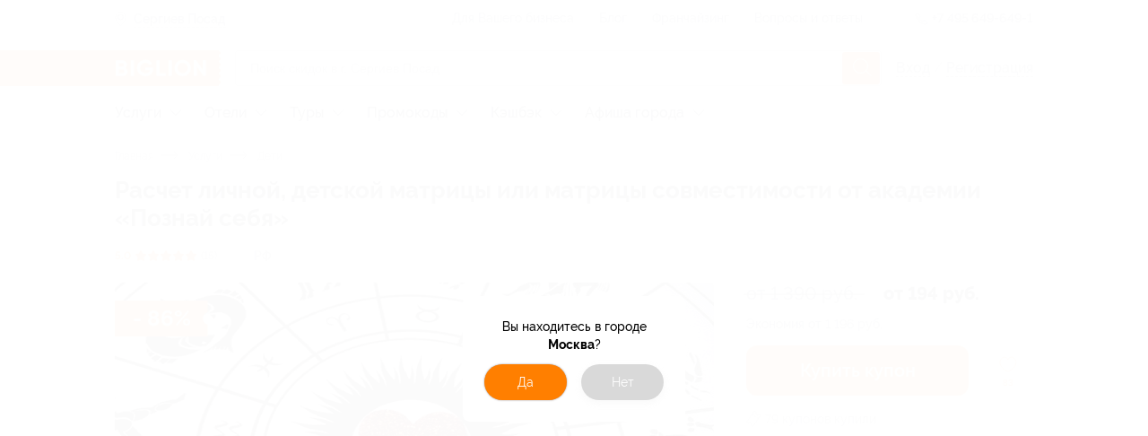

--- FILE ---
content_type: text/html; charset=utf-8
request_url: https://sergiev-posad.biglion.ru/deals/raschet-matrici-sydbi-86/
body_size: 85118
content:
<!DOCTYPE html>
<html lang="ru">
  <head>
    <meta charset="utf-8">
    <title>Скидки, Расчет личной матрицы, купоны от Biglion в Сергиевом Посаде</title>
    <meta name="title" content="Скидки, Расчет личной матрицы, купоны от Biglion в Сергиевом Посаде">
    <meta name="description" content="На скидочном сайте Biglion вы можете купить купон на Скидки, Расчет личной матрицы, купоны от Biglion в Сергиевом Посаде. Ежедневно новые акции, скидки и предложения по низкой цене.">
    <meta name="keywords" content="Услуги, Дети">
    <meta name="robots" content="index, follow">
    <link rel="canonical" href="https://sergiev-posad.biglion.ru/deals/raschet-matrici-sydbi-86/" />
    <base href="/">
    <meta name="theme-color" content="#da532c" />
    <meta name="viewport" content="width=device-width, initial-scale=1.0, minimum-scale=1.0">
    <link rel="shortcut icon" type="image/png" href="/ssrdist/assets/favicon/favicon.ico"/>
    <link rel="manifest" href="/ssrdist/assets/manifest.json">
    <link rel="apple-touch-icon" sizes="57x57" href="//st.biglion.ru/v3/img/favicon_x/apple-touch-icon-57x57.png">
    <link rel="apple-touch-icon" sizes="60x60" href="//st.biglion.ru/v3/img/favicon_x/apple-touch-icon-60x60.png">
    <link rel="apple-touch-icon" sizes="72x72" href="//st.biglion.ru/v3/img/favicon_x/apple-touch-icon-72x72.png">
    <link rel="apple-touch-icon" sizes="76x76" href="//st.biglion.ru/v3/img/favicon_x/apple-touch-icon-76x76.png">
    <link rel="apple-touch-icon" sizes="114x114" href="//st.biglion.ru/v3/img/favicon_x/apple-touch-icon-114x114.png">
    <link rel="apple-touch-icon" sizes="120x120" href="//st.biglion.ru/v3/img/favicon_x/apple-touch-icon-120x120.png">
    <link rel="apple-touch-icon" sizes="144x144" href="//st.biglion.ru/v3/img/favicon_x/apple-touch-icon-144x144.png">
    <link rel="apple-touch-icon" sizes="152x152" href="//st.biglion.ru/v3/img/favicon_x/apple-touch-icon-152x152.png">
    <link rel="apple-touch-icon" sizes="180x180" href="//st.biglion.ru/v3/img/favicon_x/apple-touch-icon-180x180.png">
    <link rel="icon" type="image/png" href="//st.biglion.ru/v3/img/favicon_x/favicon-32x32.png" sizes="32x32">
    <link rel="icon" type="image/png" href="//st.biglion.ru/v3/img/favicon_x/favicon-194x194.png" sizes="194x194">
    <link rel="icon" type="image/png" href="//st.biglion.ru/v3/img/favicon_x/favicon-96x96.png" sizes="96x96">
    <link rel="icon" type="image/png" href="//st.biglion.ru/v3/img/favicon_x/android-chrome-192x192.png" sizes="192x192">
    <link rel="icon" type="image/png" href="//st.biglion.ru/v3/img/favicon_x/favicon-16x16.png" sizes="16x16">
    <meta name="yandex-verification" content="46b7e1ed95056b00" />
    <!-- Meta head tags Integration -->
    
        <meta property='og:title' content="Скидки, Расчет личной матрицы, купоны от Biglion в Сергиевом Посаде" />
    
        <meta property='og:description' content="На скидочном сайте Biglion вы можете купить купон на Скидки, Расчет личной матрицы, купоны от Biglion в Сергиевом Посаде. Ежедневно новые акции, скидки и предложения по низкой цене." />
    
        <meta property='og:locale' content="ru_RU" />
    
        <meta property='og:type' content="article" />
    
        <meta property='og:site_name' content="Biglion" />
    
        <meta property='og:url' content="https://www.biglion.ru/deals/raschet-matrici-sydbi-86/" />
    
        <meta property='og:image' content="https://st.biglion.ru/cfs15/deal_offer/19/8b/198b8df68165f20e85b67425e7e71d1a.jpg" />
    
        <meta property='twitter:image' content="https://st.biglion.ru/cfs15/deal_offer/19/8b/198b8df68165f20e85b67425e7e71d1a.jpg" />
    
        <meta property='twitter:card' content="summary_large_image" />
    
        <meta property='twitter:title' content="Скидки, Расчет личной матрицы, купоны от Biglion в Сергиевом Посаде" />
    
        <meta property='twitter:description' content="На скидочном сайте Biglion вы можете купить купон на Скидки, Расчет личной матрицы, купоны от Biglion в Сергиевом Посаде. Ежедневно новые акции, скидки и предложения по низкой цене." />
    
    <!-- end -->
    <script type="application/ld+json">
      {"@context":"https://schema.org/","@type":"Service","name":"Расчет личной, детской матрицы или матрицы совместимости от академии «Познай себя»","description":"На скидочном сайте Biglion вы можете купить купон на Скидки, Расчет личной матрицы, купоны от Biglion в Сергиевом Посаде. Ежедневно новые акции, скидки и предложения по низкой цене.","image":"https://st.biglion.ru/cfs15/deal_offer/19/8b/198b8df68165f20e85b67425e7e71d1a.jpg","provider":{"@type":"LocalBusiness","name":"Познай себя"},"aggregateRating":{"@type":"AggregateRating","bestRating":5,"ratingCount":5,"ratingValue":5},"review":[{"@type":"Review","author":{"@type":"Person","name":"Иринка"},"datePublished":"28.12.2025","reviewBody":"Все понравилось","name":"","reviewRating":{"@type":"Rating","bestRating":5,"ratingValue":"5","worstRating":1}},{"@type":"Review","author":{"@type":"Person","name":"Максимильян"},"datePublished":"04.12.2025","reviewBody":"Приятное оформление, интересная подача. Удивляет на сколько много совпадение и комментариев по жизненным ситуациям. Мне услуга очень понравилась","name":"Расчет матрицы «Личные качества и предназначение» от академии «Познай себя» (208 руб. вместо 1390 руб.)","reviewRating":{"@type":"Rating","bestRating":5,"ratingValue":"5","worstRating":1}}],"hasOfferCatalog":{"@type":"OfferCatalog","name":"Расчет личной, детской матрицы или матрицы совместимости от академии «Познай себя»","itemListElement":[{"@type":"Offer","itemOffered":{"@type":"Service","description":"Личная матрица","offers":{"@type":"AggregateOffer","priceCurrency":"RUB","highPrice":638,"lowPrice":194,"offerCount":6,"url":"","offers":[{"@type":"Offer","priceCurrency":"RUB","price":208,"url":"https://ssl.biglion.ru/checkout/order/raschet-matrici-sydbi-86/27496381","description":"Расчет матрицы «Личные качества и предназначение» от академии «Познай себя» (208 руб. вместо 1390 руб.)"},{"@type":"Offer","priceCurrency":"RUB","price":208,"url":"https://ssl.biglion.ru/checkout/order/raschet-matrici-sydbi-86/27496383","description":"Расчет матрицы «Жизненный путь и карьера» от академии «Познай себя» (208 руб. вместо 1390 руб.)"},{"@type":"Offer","priceCurrency":"RUB","price":194,"url":"https://ssl.biglion.ru/checkout/order/raschet-matrici-sydbi-86/27496385","description":"Расчет матрицы «Межличностные отношения» от академии «Познай себя» (194 руб. вместо 1390 руб.)"},{"@type":"Offer","priceCurrency":"RUB","price":208,"url":"https://ssl.biglion.ru/checkout/order/raschet-matrici-sydbi-86/27496387","description":"Расчет матрицы «Профессиональное и личное развитие» от академии «Познай себя» (208 руб. вместо 1390 руб.)"},{"@type":"Offer","priceCurrency":"RUB","price":194,"url":"https://ssl.biglion.ru/checkout/order/raschet-matrici-sydbi-86/27496389","description":"Расчет матрицы «Здоровье и благополучие» от академии «Познай себя» (194 руб. вместо 1390 руб.)"},{"@type":"Offer","priceCurrency":"RUB","price":638,"url":"https://ssl.biglion.ru/checkout/order/raschet-matrici-sydbi-86/27496391","description":"Расчет матрицы «VIP-комплекс» от академии «Познай себя» (638 руб. вместо 3990 руб.)"}]}}},{"@type":"Offer","itemOffered":{"@type":"Service","description":"Матрица совместимости","offers":{"@type":"AggregateOffer","priceCurrency":"RUB","highPrice":359,"lowPrice":202,"offerCount":3,"url":"","offers":[{"@type":"Offer","priceCurrency":"RUB","price":202,"url":"https://ssl.biglion.ru/checkout/order/raschet-matrici-sydbi-86/27496393","description":"Расчет матрицы «Динамика отношений» от академии «Познай себя» (202 руб. вместо 1190 руб.)"},{"@type":"Offer","priceCurrency":"RUB","price":214,"url":"https://ssl.biglion.ru/checkout/order/raschet-matrici-sydbi-86/27496395","description":"Расчет матрицы «Развитие и рост пары» от академии «Познай себя» (214 руб. вместо 1190 руб.)"},{"@type":"Offer","priceCurrency":"RUB","price":359,"url":"https://ssl.biglion.ru/checkout/order/raschet-matrici-sydbi-86/27496397","description":"Расчет матрицы «Love-комплекс» от академии «Познай себя» (359 руб. вместо 1890 руб.)"}]}}},{"@type":"Offer","itemOffered":{"@type":"Service","description":"Детская матрица","offers":{"@type":"AggregateOffer","priceCurrency":"RUB","highPrice":340,"lowPrice":340,"offerCount":1,"url":"","offers":[{"@type":"Offer","priceCurrency":"RUB","price":340,"url":"https://ssl.biglion.ru/checkout/order/raschet-matrici-sydbi-86/27496399","description":"Расчет матрицы «Baby-комплекс» от академии «Познай себя» (340 руб. вместо 1890 руб.)"}]}}}]}}
    </script>
  <link rel="preload" href="/ssrdist/client/index.js" as="script"><link rel="preload" href="/ssrdist/layout/base.js?1768549829553" as="script"><link rel="preload" href="/ssrdist/app/promo/leadRibbon.js?1768549829553" as="script"><link rel="preload" href="/ssrdist/route/deals/view.js?1768549829553" as="script"><link rel="preload" href="/ssrdist/components/dealOffer/slider.js?1768549829553" as="script"><style data-vue-ssr-id="12173e1b:0 50222c14:0 5600c5bb:0 ab7aa004:0 5f1fe886:0 ddecdd3a:0 06e5ed02:0 1ac33d22:0 18023a46:0 79c206ac:0 1af7096d:0 26309439:0 7bf6b605:0 7cc0da73:0 afbddcda:0 00a1fc6b:0 48210926:0 125a5d05:0 2490c91a:0 69b29c30:0 2a00943a:0 42a792ee:0">.ui__seotext{font-size:12px;color:#202438}.ui__seotext p{text-indent:1em;line-height:1.2;margin-top:11px}.ui__seotext strong{font-weight:700}.ui__seotext h1{line-height:200%;font-size:2.5em}.ui__seotext h2{line-height:200%;font-size:2em}.ui__seotext h3{line-height:200%;font-size:1.75em}.ui__seotext h5{line-height:200%;font-size:1.5em}.ui__seotext ul{margin-left:20px;margin-bottom:20px}.ui__seotext ul li{line-height:150%}.ui__seotext ul li:before{content:"\2022";color:#ff7f00;font-weight:bold;display:inline-block;width:1em;margin-left:-1em}.tooltip__box{position:absolute;box-sizing:border-box;padding:16px;border-radius:8px;background:#202438;color:#fff;font-family:"raleway",sans-serif;font-size:1em;line-height:1.5}.tooltip__box:after,.tooltip__box:before{content:" ";position:absolute}.tooltip__box:before{border-style:solid}.tooltip__box.top:before{border-width:8px 8px 0;border-color:#202438 transparent transparent;top:100%;left:50%;margin-left:-8px}.tooltip__box.top:after{top:100%;left:0;height:8px;width:100%}.tooltip__box.right:before{border-width:8px 8px 8px 0;border-color:transparent #202438 transparent transparent;right:100%;top:50%;margin-right:-8px}.tooltip__box.right:after{top:0;right:100%;height:100%;width:8px}.tooltip__box.bottom:before{border-width:0 8px 8px;border-color:transparent transparent #202438;bottom:100%;left:50%;margin-left:-8px}.tooltip__box.bottom:after{bottom:100%;left:0;height:8px;width:100%}.tooltip__box.left:before{border-width:8px 0 8px 8px;border-color:transparent transparent transparent #202438;left:100%;top:50%;margin-left:-8px}.tooltip__box.left:after{top:0;left:100%;height:100%;width:8px}div,span,applet,object,iframe,h1,h2,h3,h4,h5,h6,p,blockquote,pre,a,abbr,acronym,address,big,cite,code,del,dfn,em,img,ins,kbd,q,s,samp,small,strike,strong,sub,sup,tt,var,b,u,i,center,dl,dt,dd,ol,ul,li,fieldset,form,label,legend,table,caption,tbody,tfoot,thead,tr,th,td,article,aside,canvas,details,embed,figure,figcaption,footer,header,hgroup,menu,nav,output,ruby,section,summary,time,mark,audio,video,main{margin:0;padding:0;border:0;font-size:100%;vertical-align:baseline;box-sizing:border-box}article,aside,details,figcaption,figure,footer,header,hgroup,menu,nav,section,main{display:block}*{padding:0;margin:0}html,body,#app{min-height:100% !important;height:100%}ol,ul{list-style:none;margin:0}blockquote,q{quotes:none}blockquote:before,blockquote:after,q:before,q:after{content:"";content:none}table{border-collapse:collapse;border-spacing:0}label,a,button{cursor:pointer;outline:none}textarea,select,input{box-sizing:border-box}button::-moz-focus-inner{padding:0;border:0}textarea{overflow:auto;overflow-y:auto}@font-face{font-family:"Raleway";font-display:swap;src:local("Raleway Thin"),local("Raleway-Thin"),url("//st.biglion.ru/v3/static/bgln/fonts/raleway/raleway-thin-linenum.ttf") format("truetype");font-weight:100;font-style:normal}@font-face{font-family:"Raleway";font-display:swap;src:local("Raleway ExtraLight"),local("Raleway-ExtraLight"),url("//st.biglion.ru/v3/static/bgln/fonts/raleway/raleway-extralight-linenum.ttf") format("truetype");font-weight:200;font-style:normal}@font-face{font-family:"Raleway";font-display:swap;src:local("Raleway Light"),local("Raleway-Light"),url("//st.biglion.ru/v3/static/bgln/fonts/raleway/raleway-light-linenum.ttf") format("truetype");font-weight:300;font-style:normal}@font-face{font-family:"Raleway";font-display:swap;src:local("Raleway Regular"),local("Raleway-Regular"),url("//st.biglion.ru/v3/static/bgln/fonts/raleway/raleway-regular-linenum.ttf") format("truetype");font-weight:400;font-style:normal}@font-face{font-family:"Raleway";font-display:swap;src:local("Raleway Medium"),url("//st.biglion.ru/v3/static/bgln/fonts/raleway/raleway-medium-linenum.ttf") format("truetype");font-weight:500;font-style:normal}@font-face{font-family:"Raleway";font-display:swap;src:local("Raleway SemiBold"),local("Raleway-SemiBold"),url("//st.biglion.ru/v3/static/bgln/fonts/raleway/raleway-semibold-linenum.ttf") format("truetype");font-weight:600;font-style:normal}@font-face{font-family:"Raleway";font-display:swap;src:local("Raleway Bold"),local("Raleway-Bold"),url("//st.biglion.ru/v3/static/bgln/fonts/raleway/raleway-bold-linenum.ttf") format("truetype");font-weight:700;font-style:normal}@font-face{font-family:"Raleway";font-display:swap;src:local("Raleway ExtraBold"),local("Raleway-ExtraBold"),url("//st.biglion.ru/v3/static/bgln/fonts/raleway/raleway-extrabold-linenum.ttf") format("truetype");font-weight:800;font-style:normal}@font-face{font-family:"Raleway";font-display:swap;src:local("Raleway Black"),local("Raleway-Black"),url("//st.biglion.ru/v3/static/bgln/fonts/raleway/raleway-black-linenum.ttf") format("truetype");font-weight:900;font-style:normal}html,body{padding:0;margin:0;font-display:swap}.wc-svg-icon{display:inline-flex}@media screen and (max-width: 767px){.ui__seotext h1{line-height:150%;font-size:2em}.ui__seotext h2{line-height:150%;font-size:1.5em}.ui__seotext h3{line-height:150%;font-size:1.25em}.ui__seotext h5{line-height:150%;font-size:1em}.ui__seotext p{margin-bottom:5px;line-height:125%}}
.ui__seotext{font-size:12px;color:#202438}.ui__seotext p{text-indent:1em;line-height:1.2;margin-top:11px}.ui__seotext strong{font-weight:700}.ui__seotext h1{line-height:200%;font-size:2.5em}.ui__seotext h2{line-height:200%;font-size:2em}.ui__seotext h3{line-height:200%;font-size:1.75em}.ui__seotext h5{line-height:200%;font-size:1.5em}.ui__seotext ul{margin-left:20px;margin-bottom:20px}.ui__seotext ul li{line-height:150%}.ui__seotext ul li:before{content:"\2022";color:#ff7f00;font-weight:bold;display:inline-block;width:1em;margin-left:-1em}body{font-family:Raleway,sans-serif}#app{min-height:100%}.bgln-layout__base{height:100%;display:flex;flex-direction:column}.bgln-layout__base_route{transition-property:opacity;transition:opacity .25s linear}.bgln-layout__base_route_loader.ui__loader_bar{width:100%;min-height:1px;margin-top:-1px;background-image:linear-gradient(to right, #ff7f00, #ff7f00),linear-gradient(to right, #eee, #eee)}.bgln-layout__base_route-loading{opacity:.75;pointer-events:none}.bgln-footer__wrapper{margin-top:auto}@media screen and (max-width: 767px){.ui__seotext h1{line-height:150%;font-size:2em}.ui__seotext h2{line-height:150%;font-size:1.5em}.ui__seotext h3{line-height:150%;font-size:1.25em}.ui__seotext h5{line-height:150%;font-size:1em}.ui__seotext p{margin-bottom:5px;line-height:125%}}
.ui__seotext{font-size:12px;color:#202438}.ui__seotext p{text-indent:1em;line-height:1.2;margin-top:11px}.ui__seotext strong{font-weight:700}.ui__seotext h1{line-height:200%;font-size:2.5em}.ui__seotext h2{line-height:200%;font-size:2em}.ui__seotext h3{line-height:200%;font-size:1.75em}.ui__seotext h5{line-height:200%;font-size:1.5em}.ui__seotext ul{margin-left:20px;margin-bottom:20px}.ui__seotext ul li{line-height:150%}.ui__seotext ul li:before{content:"\2022";color:#ff7f00;font-weight:bold;display:inline-block;width:1em;margin-left:-1em}.lead-ribbon{width:1024px;margin:0 auto;box-sizing:border-box;display:flex}.lead-ribbon__wrap{background:#fff;padding:16px 0}.lead-ribbon__block{display:flex;align-items:center;width:45%}.lead-ribbon__img{margin-right:23px;width:87px}.lead-ribbon__title{color:#000;font-style:normal;font-weight:bold;font-size:16px;line-height:22px;max-width:348px}.lead-ribbon__form{display:flex;flex-wrap:wrap;align-items:center;padding-left:16px;width:55%}.lead-ribbon__form .ui__input{flex:0 0 56%;margin-right:7px;width:60%}.lead-ribbon__error{color:red;flex:0 0 auto}.lead-ribbon__btn{flex:0 0 40%;min-width:142px;width:40%;border-radius:8px}.lead-ribbon__close{z-index:3;position:absolute;top:10px;right:10px;width:32px;height:32px;line-height:32px;border-radius:50%;background-color:rgba(32,36,56,.05);display:flex;justify-content:center;align-items:center;cursor:pointer}.lead-ribbon__close_svg{stroke:rgba(32,36,56,.6);stroke-width:2px;width:18px;height:18px;cursor:pointer}@media screen and (max-width: 767px){.ui__seotext h1{line-height:150%;font-size:2em}.ui__seotext h2{line-height:150%;font-size:1.5em}.ui__seotext h3{line-height:150%;font-size:1.25em}.ui__seotext h5{line-height:150%;font-size:1em}.ui__seotext p{margin-bottom:5px;line-height:125%}.lead-ribbon{padding:0 20px;width:100%;max-width:100%;flex-direction:column;align-items:center}.lead-ribbon__wrap{display:none}.lead-ribbon__block{margin-bottom:12px;max-width:335px;width:100%}.lead-ribbon__form{padding-left:0;padding-right:0;max-width:335px;width:100%;flex-direction:column}.lead-ribbon__form .ui__input{margin-right:0;width:100%}.lead-ribbon__error{padding-top:5px}.lead-ribbon__btn{margin-top:12px;margin-bottom:12px;width:100%}}@media screen and (min-width: 1024px)and (max-width: 1064px){.lead-ribbon{width:100%;max-width:1024px;padding-left:20px;padding-right:20px}}@media screen and (min-width: 768px)and (max-width: 1023px){.lead-ribbon{padding-left:38px;padding-right:38px;width:100%;max-width:100%}}@media screen and (max-width: 374px){.lead-ribbon__block{margin-top:12px;margin-bottom:10px}.lead-ribbon__img{display:none}.lead-ribbon__title{padding-right:30px}}@media screen and (max-width: 1023px){.lead-ribbon__img{margin-right:12px}.lead-ribbon__title{font-size:14px;line-height:18px}}@media screen and (min-width: 769px)and (max-width: 1150px){.lead-ribbon__form{padding-right:16px}}@media screen and (min-width: 1440px){.lead-ribbon__close{right:28px}}
.ui__seotext{font-size:12px;color:#202438}.ui__seotext p{text-indent:1em;line-height:1.2;margin-top:11px}.ui__seotext strong{font-weight:700}.ui__seotext h1{line-height:200%;font-size:2.5em}.ui__seotext h2{line-height:200%;font-size:2em}.ui__seotext h3{line-height:200%;font-size:1.75em}.ui__seotext h5{line-height:200%;font-size:1.5em}.ui__seotext ul{margin-left:20px;margin-bottom:20px}.ui__seotext ul li{line-height:150%}.ui__seotext ul li:before{content:"\2022";color:#ff7f00;font-weight:bold;display:inline-block;width:1em;margin-left:-1em}.ui__input{width:100%;line-height:38px;border:solid 1px rgba(32,36,56,.2);border-radius:4px;padding:0 40px 0 16px;color:#202438;outline:none;font-size:16px;transition:all .2s ease;font-family:raleway,"Arial",sans-serif !important;font-weight:400}.ui__input.-error,.ui__input-invalid{border-color:#ff4355 !important;box-shadow:inset 0 0 0 1px #ff4355 !important}.ui__input::placeholder{color:rgba(32,36,56,.4);font-weight:400;font-family:raleway,sans-serif;line-height:48px}.ui__input:hover{outline:none;border-color:#d0d0d0;caret-color:#d0d0d0;box-shadow:inset 0 0 0 1px #d0d0d0}.ui__input:focus{outline:none;border-color:#1b68ff;caret-color:#1b68ff;box-shadow:inset 0 0 0 1px #1b68ff}.ui__input:disabled{user-select:none;color:rgba(32,36,56,.5)}.ui__input:not(:empty):not(:focus):invalid,.ui__input :invalid{border-color:#ff4355;box-shadow:none}.ui__input:not(:placeholder-shown):valid,.ui__input:not(:placeholder-shown):valid:focus{border-color:#1b68ff;box-shadow:none}@media screen and (max-width: 767px){.ui__seotext h1{line-height:150%;font-size:2em}.ui__seotext h2{line-height:150%;font-size:1.5em}.ui__seotext h3{line-height:150%;font-size:1.25em}.ui__seotext h5{line-height:150%;font-size:1em}.ui__seotext p{margin-bottom:5px;line-height:125%}}
.ui__seotext{font-size:12px;color:#202438}.ui__seotext p{text-indent:1em;line-height:1.2;margin-top:11px}.ui__seotext strong{font-weight:700}.ui__seotext h1{line-height:200%;font-size:2.5em}.ui__seotext h2{line-height:200%;font-size:2em}.ui__seotext h3{line-height:200%;font-size:1.75em}.ui__seotext h5{line-height:200%;font-size:1.5em}.ui__seotext ul{margin-left:20px;margin-bottom:20px}.ui__seotext ul li{line-height:150%}.ui__seotext ul li:before{content:"\2022";color:#ff7f00;font-weight:bold;display:inline-block;width:1em;margin-left:-1em}.ui__btn{background:transparent;display:inline-flex;height:40px;line-height:40px;font-size:14px;font-family:"Raleway",sans-serif;font-weight:400;margin:0;box-sizing:border-box;cursor:pointer;padding:0 20px;outline:none;border:none;justify-content:center;align-items:center;text-decoration:none;transition:all .2s ease}.ui__btn:disabled{background-color:#d0d0d0;pointer-events:none}.ui__btn-round{border-radius:100px}.ui__btn-round8{border-radius:8px}.ui__btn-success,.ui__btn-green{background:#43d167;color:#fff}.ui__btn-blue{background:#1b68ff;color:#fff}.ui__btn-orange{background:#ff7f00;color:#fff}.ui__btn-white{color:rgba(32,36,56,.9);background-color:#fff;box-shadow:0 3px 8px rgba(32,36,56,.12),0 0 2px rgba(32,36,56,.05);border:1px solid;border-color:transparent}.ui__btn-dark{color:#fff;background-color:rgba(32,36,56,.8);box-shadow:0 3px 8px rgba(32,36,56,.12)}.ui__btn-gray{color:#fff;background-color:rgba(208,208,208,.8);box-shadow:0 3px 8px rgba(208,208,208,.12)}.ui__btn-red{color:#fff;background-color:rgba(255,87,33,.8);box-shadow:0 3px 8px rgba(255,87,33,.12)}.ui__btn-light-gray{color:#202438;background-color:rgba(244,244,245,.8);box-shadow:0 3px 8px rgba(244,244,245,.12)}.ui__btn-size20{font-size:20px;line-height:1.2;padding:12px 24px;height:56px}.ui__btn-size14{font-size:14px;padding:.5em 1.5em;line-height:16px;height:auto}.ui__btn-size12{font-size:12px;padding:.25em 1em;line-height:14px;height:auto}@media screen and (max-width: 767px){.ui__seotext h1{line-height:150%;font-size:2em}.ui__seotext h2{line-height:150%;font-size:1.5em}.ui__seotext h3{line-height:150%;font-size:1.25em}.ui__seotext h5{line-height:150%;font-size:1em}.ui__seotext p{margin-bottom:5px;line-height:125%}}@media screen and (min-width: 1024px){.ui__btn-success:focus,.ui__btn-green:focus{box-shadow:0 0 2px rgba(32,36,56,.5)}.ui__btn-success:hover,.ui__btn-green:hover{background-color:#3fd064;box-shadow:0 2px 4px 0 #3fd064}.ui__btn-success:active,.ui__btn-green:active{box-shadow:none;background-color:#256fff}.ui__btn-blue:focus{box-shadow:0 0 2px rgba(32,36,56,.5)}.ui__btn-blue:hover{background-color:#1665ff;box-shadow:0 2px 4px 0 #1665ff}.ui__btn-blue:active{box-shadow:none;background-color:#256fff}.ui__btn-orange:focus{box-shadow:0 0 2px rgba(32,36,56,.5)}.ui__btn-orange:hover{transition:.2s;background:linear-gradient(0deg, rgba(32, 36, 56, 0.1), rgba(32, 36, 56, 0.1)),#ff7f00}.ui__btn-orange:active{background:linear-gradient(0deg, rgba(0, 0, 0, 0.2), rgba(0, 0, 0, 0.2)),#ff7f00}.ui__btn-white:focus{box-shadow:0 0 2px rgba(32,36,56,.5)}.ui__btn-white:hover{border-color:rgba(32,36,56,.1)}.ui__btn-white:active{box-shadow:none}.ui__btn-dark:hover{background-color:#1e2235;box-shadow:0 2px 4px 0 #1e2235}.ui__btn-dark:active{box-shadow:none;background-color:#24283e}.ui__btn-dark:focus{box-shadow:0 0 0 1px rgba(32,36,56,.5)}.ui__btn-gray:hover{background-color:#cdcdcd;box-shadow:0 2px 4px 0 #cdcdcd}.ui__btn-gray:active{box-shadow:none;background-color:#d5d5d5}.ui__btn-gray:focus{box-shadow:0 0 0 1px rgba(208,208,208,.5)}.ui__btn-red:hover{background-color:#ff531c;box-shadow:0 2px 4px 0 #ff531c}.ui__btn-red:active{box-shadow:none;background-color:#ff5f2b}.ui__btn-red:focus{box-shadow:0 0 0 1px rgba(255,87,33,.5)}.ui__btn-light-gray:hover{background-color:#f1f1f3;box-shadow:0 2px 4px 0 #f1f1f3}.ui__btn-light-gray:active{box-shadow:none;background-color:#f9f9fa}.ui__btn-light-gray:focus{box-shadow:0 0 0 1px rgba(244,244,245,.5)}}
.ui__seotext{font-size:12px;color:#202438}.ui__seotext p{text-indent:1em;line-height:1.2;margin-top:11px}.ui__seotext strong{font-weight:700}.ui__seotext h1{line-height:200%;font-size:2.5em}.ui__seotext h2{line-height:200%;font-size:2em}.ui__seotext h3{line-height:200%;font-size:1.75em}.ui__seotext h5{line-height:200%;font-size:1.5em}.ui__seotext ul{margin-left:20px;margin-bottom:20px}.ui__seotext ul li{line-height:150%}.ui__seotext ul li:before{content:"\2022";color:#ff7f00;font-weight:bold;display:inline-block;width:1em;margin-left:-1em}.header .site-header__top{height:40px;width:100%;border-bottom:1px solid rgba(32,36,56,.05);transition:all .2s ease}.header .site-header__top--inner-wrap{display:flex;justify-content:space-between}.header .site-header__top .help-menu{display:inline-block}.header .site-header__top .help-menu__link{display:inline-block;line-height:40px}.header .site-header__top .help-menu__link a{font-size:14px;font-weight:500;text-align:left;color:rgba(32,36,56,.6);text-decoration:none}.header .site-header__top .help-menu__link+.help-menu__link{margin-left:24px}.header .site-header__top .help-menu__link--adaptive{display:none}.header .site-header__top .help-menu__link--adaptive a{color:rgba(32,36,56,.8)}.header .site-header__top .divider{display:inline-block;width:1px;height:24px;line-height:40px;background-color:rgba(32,36,56,.05);margin:0 24px;vertical-align:middle}.header .site-header__top .phone{display:inline-block}.header .site-header__top .phone__icon{width:16px;height:16px;display:inline-block;line-height:40px;vertical-align:middle;fill:none;stroke:#202438}.header .site-header__top .phone__number{display:inline-block;text-decoration:none;font-size:14px;font-weight:600;line-height:40px;color:rgba(32,36,56,.6)}.header .site-header__bottom{width:100%;padding-top:16px}.header .site-header__bottom__row{display:flex;align-items:center;justify-content:space-between}.header .site-header__bottom .burger-sidebar{position:absolute;top:0;bottom:0;transition:.3s;z-index:100;background:#fff;left:-100%;min-width:260px;overflow:auto}.header .site-header__bottom .burger-sidebar.is-active{left:0}.header .site-header__bottom .burger-sidebar .contact-btn-wrap{text-align:center}.header .site-header__bottom .burger-sidebar .contact-btn-wrap .contact-btn{width:236px;margin:0 12px}.header .site-header__bottom .user-actions--icons{display:flex}.header .site-header__bottom .user-actions__item{display:inline-block;text-decoration:none;cursor:pointer;width:32px;height:32px}.header .site-header__bottom .user-actions__item.user-icon-wrap{width:28px;height:36px;position:relative;text-align:center}.header .site-header__bottom .user-actions__item.user-icon-wrap svg{fill:rgba(32,36,56,.9);width:18px;height:36px}.header .site-header__bottom .user-actions__item.user-icon-wrap .user__avatar--letter{width:28px;height:28px;margin-top:4px;display:inline-flex;justify-content:center;align-items:center}.header .site-header__bottom .user-actions__item.user-icon-wrap .user__avatar-img{width:28px;height:28px;margin-top:4px;background-position:center center;background-repeat:no-repeat;border-radius:4px}.header .site-header__bottom .user-actions__item.user-icon-wrap .tooltip{display:none}.header .site-header__bottom .user-actions__item.user-icon-wrap .tooltip__box{right:-10px;width:155px;bottom:-64px}.header .site-header__bottom .user-actions__item.user-icon-wrap .tooltip__box.bottom:before{left:auto;right:15px}.header .site-header__bottom .user-actions__item.user-icon-wrap--hovered .tooltip{display:block}.header .main-logo{align-self:stretch}.header .main-logo a{display:flex;align-items:center;justify-content:center;position:relative}.header .main-logo a svg{width:133px;height:40px}.header .user__site-version{padding-left:18px;margin-top:18px;font-weight:500;font-size:14px;line-height:20px;color:rgba(32,36,56,.6);margin-bottom:18px}.header .user__preloader.spinner__overlay{position:static}.header .user__preloader ::v-deep .spinner{stroke:rgba(32,36,56,.6);width:40px;height:40px}.header .user__signup{font-size:16px;line-height:40px;color:rgba(32,36,56,.2);font-weight:500}.header .user__signup-link{color:rgba(32,36,56,.6)}.header .user__avatar{margin-left:12px;display:flex;align-items:center;flex-shrink:0;text-decoration:none;pointer-events:none}.header .user__avatar-img{width:28px;height:28px;flex-shrink:0;border-radius:4px;background-position:center center;background-repeat:no-repeat}.header .user__avatar_svg{display:none;position:absolute;right:0px;top:16px;width:16px;height:16px}.header .user__avatar--letter{text-transform:uppercase;width:28px;height:28px;border-radius:4px;text-align:center;line-height:28px;color:#fff;background:#ff7f00;flex-shrink:0}.header .user__avatar-name{font-weight:500;color:#202438;padding:0 8px;line-height:1.5}.header .user__menu-item{display:block;font-size:16px;font-weight:500;color:#202438;text-decoration:none;padding-left:16px;cursor:pointer}.header .user__menu-item_icon{display:inline-block;vertical-align:top;margin-top:3px;width:16px;height:16px;fill:#202438;margin-right:10px;margin-left:5px}.header .user__menu-item--logout{color:#ff7f00;background:none;border:none;outline:none;display:block;width:100%;text-align:left}.header .user__menu-item--logout .user__menu-item_icon{fill:#f75145}.header .user__menu-item--city{margin-right:16px;margin-left:16px;border-bottom:1px solid rgba(0,0,0,.03)}.header .user__menu-item--city svg{width:16px;height:19px;margin-left:5px;margin-right:10px;fill:#ff7f00;stroke:#ff7f00;--placemark--circlefill: #ffffff;--placemark--circlestroke: #ff7f00;margin-top:-2px}.header .user__menu-item--city .city_indicator{padding-left:5px;font-size:16px;font-weight:500;text-align:left;color:#202438;line-height:52px;text-decoration:none}.header .user__support{width:260px}.header .user__support_button{display:block;font-weight:600;font-size:14px;line-height:40px;height:40px;background:#fff;box-shadow:0px 2px 7px rgba(0,0,0,.12);border-radius:12px;padding:0;text-decoration:none;color:#202438;text-align:center;margin:10px 10px 30px;font-family:Raleway,sans-serif}.shadow-layer{transition:.3s}.shadow-layer.active{position:fixed;left:0;right:0;bottom:0;top:0;width:100%;height:100%;background:rgba(0,0,0,.8);z-index:9;transition:.3s}::v-deep .city-indicator__wrap{display:inline-block;line-height:40px;position:relative;z-index:4}::v-deep .city-indicator__wrap.active .city-indicator__icon,::v-deep .city-indicator__wrap.active .city-indicator__icon svg{color:#fff;fill:#fff}::v-deep .city-indicator__wrap.active .city-indicator__name{color:#fff;border-bottom:1px dashed #fff}::v-deep .city-indicator__icon{display:inline-block;vertical-align:middle;width:13px;height:16px;fill:none;stroke:rgba(32,36,56,.6);margin-left:4px}::v-deep .city-indicator__name{font-size:14px;font-weight:600;line-height:40px;color:rgba(32,36,56,.6);padding-bottom:2px;border-bottom:1px dashed rgba(32,36,56,.2);cursor:pointer}.popup__city_selector.dialog::backdrop{background:rgba(32,36,56,.7)}.popup__city_selector .dialog__content{max-width:1024px}.sform{padding:0 16px;flex-grow:1;text-align:center}.sform--short{display:block}.sform--short ::v-deep .search-field__input{height:36px;line-height:34px;padding-right:40px}.sform--short ::v-deep .search-field__submit{display:none}body.no-adaptive .user__menu-item--logout{color:#202438}body.no-adaptive .user__site-version{display:none}body.no-adaptive .site-header__top .help-menu__link--adaptive{display:inline-block}.header__logo-mobile{margin-left:-40px}.header__container{width:1024px;margin:0 auto}.header__city{display:flex;align-items:center;padding-top:2px}.header__city_icon{width:13px;height:16px;fill:none;stroke:rgba(32,36,56,.6)}.header__city_title{padding-top:1px;padding-bottom:3px;display:block;font-size:14px;font-weight:600;color:rgba(32,36,56,.6);border-bottom:1px dashed rgba(32,36,56,.2);cursor:pointer;margin-left:8px;height:19px}@media screen and (max-width: 767px){.ui__seotext h1{line-height:150%;font-size:2em}.ui__seotext h2{line-height:150%;font-size:1.5em}.ui__seotext h3{line-height:150%;font-size:1.25em}.ui__seotext h5{line-height:150%;font-size:1em}.ui__seotext p{margin-bottom:5px;line-height:125%}.header .site-header__bottom .sform{padding:0 12px 0px 0px}.header .main-logo a svg{height:36px}.header .main-logo a:before{left:-40px;max-width:60px;right:auto}.header .main-logo{width:43px;height:36px}.header__logo-desktop{display:none}.header__city_icon{margin-left:4px}.header__container{width:auto;max-width:1024px;padding-left:20px;padding-right:20px}}@media screen and (min-width: 768px)and (max-width: 1023px){.header .site-header__bottom .sform{display:block;padding:0 12px 0px 12px}.header .main-logo a svg{height:40px}.sform--short ::v-deep .search-field__input{height:40px;line-height:38px}.header__container{padding-left:38px;padding-right:38px;width:auto;max-width:1024px}}@media screen and (max-width: 1600px){.header .main-logo a:before{content:" ";position:absolute;width:10000px;right:16px;top:0;z-index:-1;background-color:#ff7f00;height:100%}.header__logo-desktop{margin-left:-15px}}@media screen and (min-width: 1024px){.header .user__site-version{display:none}.header .user__preloader.spinner__overlay{width:100px}.header .user__box{position:relative}.header .user__box.showMenu{min-width:185px}.header .user__box.showMenu:hover{border-top-left-radius:8px;border-top-right-radius:8px;background:#fff;box-shadow:0 4px 8px 0 rgba(32,36,56,.2),0 1px 0 0 rgba(0,0,0,.1)}.header .user__box.showMenu:hover .user__menu{display:block}.header .user__box.showMenu:hover .user__avatar-arrow{transform:rotate(180deg)}.header .user__signup-link{border-bottom:1px dashed}.header .user__signup-link:active,.header .user__signup-link:hover{color:#ff7f00}.header .user__avatar{padding:6px 0}.header .user__avatar-name{overflow:hidden;white-space:nowrap;text-overflow:ellipsis;max-width:120px}.header .user__avatar-name .text{display:none}.header .user__avatar-arrow{display:inline-block;width:12px;height:16px;vertical-align:middle;fill:none;stroke:#202438}.header .user__menu{border-bottom-left-radius:8px;border-bottom-right-radius:8px;background-color:#fff;display:none;position:absolute;width:100%;left:0;z-index:10;box-shadow:0 4px 8px 0 rgba(32,36,56,.2),0 1px 0 0 rgba(0,0,0,.1)}.header .user__menu:hover{display:block}.header .user__menu-item{border-top:1px solid rgba(32,36,56,.05);line-height:46px}.header .user__menu-item:hover{background-color:rgba(32,36,56,.05)}.header .user__menu-item_icon,.header .user__menu-item--mobile{display:none}.header .user__menu-item--city{display:none}.header .user__support{display:none}.popup__city_selector.dialog{align-items:flex-start;padding-top:80px}.popup__city_selector .dialog__content{width:100%}}@media screen and (max-width: 1023px){.header .user__preloader.spinner__overlay{justify-content:flex-start;padding:8px 0 8px 16px}.header .user__box{position:fixed;left:-260px;top:0;bottom:0;z-index:10;width:260px;display:flex;flex-direction:column;background:#fff;transition:.3s;overflow:auto}.header .user__box.active{left:0}.header .user__signup-link{display:block;padding-left:16px;line-height:32px}.header .user__signup-link:first-of-type{padding-top:14px}.header .user__signup-divider{display:none}.header .user__avatar{padding:12px 20px 12px 0;display:flex;box-sizing:border-box;position:relative;margin-right:16px;margin-left:16px;border-bottom:1px solid rgba(0,0,0,.03);margin-top:10px;text-decoration:none;pointer-events:initial}.header .user__avatar-img{width:20px;height:20px;border-radius:4px;margin-left:3px;margin-right:5px;align-self:flex-start;margin-top:3px}.header .user__avatar_svg{display:block}.header .user__avatar--letter{width:20px;height:20px;line-height:20px;border-radius:4px;margin-left:3px;margin-right:5px;align-self:flex-start;margin-top:3px}.header .user__avatar-name{max-width:190px;word-break:break-word}.header .user__avatar-arrow{display:none}.header .user__menu{padding:0 16px}.header .user__menu-item{font-weight:500;font-size:16px;line-height:24px;color:#202438;padding-left:0;padding-top:20px;padding-bottom:19px;border-bottom:1px solid rgba(0,0,0,.03)}.header .user__menu-item--logout{color:#f75145}.header .user__menu-item--city{display:flex;align-items:center;flex-shrink:0}.site-header__top{opacity:0;visibility:hidden;height:0;overflow:hidden}.tooltip{display:none !important}}@media screen and (min-width: 1025px){body.no-adaptive .site-header__top .help-menu__link--adaptive{display:none}}@media screen and (min-width: 768px){.header__logo-mobile{display:none}}@media screen and (min-width: 1024px)and (max-width: 1064px){.header__container{width:100%;max-width:1024px;padding-left:20px;padding-right:20px}}
.ui__seotext{font-size:12px;color:#202438}.ui__seotext p{text-indent:1em;line-height:1.2;margin-top:11px}.ui__seotext strong{font-weight:700}.ui__seotext h1{line-height:200%;font-size:2.5em}.ui__seotext h2{line-height:200%;font-size:2em}.ui__seotext h3{line-height:200%;font-size:1.75em}.ui__seotext h5{line-height:200%;font-size:1.5em}.ui__seotext ul{margin-left:20px;margin-bottom:20px}.ui__seotext ul li{line-height:150%}.ui__seotext ul li:before{content:"\2022";color:#ff7f00;font-weight:bold;display:inline-block;width:1em;margin-left:-1em}.drop-enter-active,.drop-leave-active{transition:all .25s}.drop-enter,.drop-leave-to{transform:scale(1, 0)}.sform__loader.ui__loader_bar{position:absolute;bottom:1px;z-index:2;height:1px;background-color:rgba(32,36,56,.2)}.sform__form{display:inline-block;position:relative;width:100%}.sform__input{width:100%;line-height:38px;border:solid 1px rgba(32,36,56,.2);height:40px;border-radius:4px;padding:0 40px 0 16px;color:#202438;outline:none;font-size:14px;transition:.2s}.sform__input::-webkit-input-placeholder{color:rgba(32,36,56,.4)}.sform__input:-ms-input-placeholder{color:rgba(32,36,56,.4)}.sform__input::-moz-placeholder,.sform__input:-moz-placeholder{color:rgba(32,36,56,.4)}.sform__input::placeholder{color:rgba(32,36,56,.4)}.sform__input:hover,.sform__input:focus{outline:none;border-color:#1b68ff;caret-color:#1b68ff;box-shadow:inset 0 0 0 1px #1b68ff}.sform__input:disabled{pointer-events:none;opacity:.5;border-color:#d0d0d0}.sform__submit{position:absolute;top:0;right:0;height:36px;width:42px;margin:2px;border:none;border-radius:3px;background-color:#ff7f00}.sform__submit_icon{stroke:#fff;fill:transparent;height:30px;width:30px}.sform__suggest{position:absolute;top:100%;left:0;width:100%;z-index:3;background-color:#fff;box-shadow:0 2px 8px 0 rgba(0,0,0,.18);border-radius:0 0 4px 4px;transform-origin:top;text-align:left;box-sizing:border-box}.sform__suggest a.first_type{padding:1em;text-decoration:none;color:gray;display:block}.sform__suggest .suggest__list{margin:12px 0}.sform__suggest .suggest__item{font-size:14px;line-height:26px;color:#202438}.sform__suggest .suggest__item.is-active{background-color:#bfbfbf}.sform__suggest .suggest__item_span{padding:2px 20px 2px 16px;text-decoration:none;color:#202438;display:block;font-size:16px;cursor:pointer}.sform__suggest .suggest__item_span .orange{color:#ff7f00}.sform__suggest .suggest__item_span:hover{background-color:#bfbfbf}.sform__suggest .suggest__item--header{font-size:14px;line-height:26px;color:#bfbfbf;margin-bottom:4px;padding:0 20px 0 16px;pointer-events:none}.sform__suggest .suggest__preloader{display:flex;justify-content:center;align-items:center}.sform__suggest .suggest__preloader_bar{height:1px;margin:0 5px}.sform__suggest .suggest__preloader_spinner{position:static}.sform__suggest .suggest__preloader_spinner .ui__loader-spinner{stroke:#202438;width:50px;height:50px}.sform__clear{position:absolute;line-height:40px;background-position:center;cursor:pointer;top:0px;right:43px;height:40px;width:40px;background-color:transparent;display:flex;align-items:center;justify-content:center;padding:0;border:none}.sform__clear:after{content:"\D7";font:23px/40px Tahoma,sans-serif;color:rgba(32,36,56,.2);height:40px}@media screen and (max-width: 767px){.ui__seotext h1{line-height:150%;font-size:2em}.ui__seotext h2{line-height:150%;font-size:1.5em}.ui__seotext h3{line-height:150%;font-size:1.25em}.ui__seotext h5{line-height:150%;font-size:1em}.ui__seotext p{margin-bottom:5px;line-height:125%}.sform__input{height:36px;line-height:34px;padding-right:10px}.sform__clear{height:36px;line-height:36px}.sform__clear:after{font:23px/36px Tahoma,sans-serif;height:36px}}@media screen and (min-width: 1024px){.sform__input{padding:0 80px 0 16px}}@media screen and (max-width: 1023px){.sform__submit{display:none}}
.ui__seotext{font-size:12px;color:#202438}.ui__seotext p{text-indent:1em;line-height:1.2;margin-top:11px}.ui__seotext strong{font-weight:700}.ui__seotext h1{line-height:200%;font-size:2.5em}.ui__seotext h2{line-height:200%;font-size:2em}.ui__seotext h3{line-height:200%;font-size:1.75em}.ui__seotext h5{line-height:200%;font-size:1.5em}.ui__seotext ul{margin-left:20px;margin-bottom:20px}.ui__seotext ul li{line-height:150%}.ui__seotext ul li:before{content:"\2022";color:#ff7f00;font-weight:bold;display:inline-block;width:1em;margin-left:-1em}@keyframes loader-before{0%{left:0;width:0}50%{left:25%;width:75%}75%{left:100%;width:0}}@keyframes loader-after{0%,50%{left:0;width:0}75%{left:0;width:25%}100%{left:100%;width:0}}.ui__loader_bar{display:block;position:relative;height:4px;border-radius:2px;width:100%;background-image:linear-gradient(to right, #ff7f00, #ff7f00),linear-gradient(to right, transparent, transparent)}.ui__loader_bar:after,.ui__loader_bar:before{content:"";position:absolute;top:0;bottom:0;width:0;background-color:#fff;animation-duration:2s;animation-iteration-count:infinite;animation-timing-function:linear}.ui__loader_bar:before{left:0;animation-name:loader-before}.ui__loader_bar:after{right:0;animation-name:loader-after}@media screen and (max-width: 767px){.ui__seotext h1{line-height:150%;font-size:2em}.ui__seotext h2{line-height:150%;font-size:1.5em}.ui__seotext h3{line-height:150%;font-size:1.25em}.ui__seotext h5{line-height:150%;font-size:1em}.ui__seotext p{margin-bottom:5px;line-height:125%}}
.ui__seotext{font-size:12px;color:#202438}.ui__seotext p{text-indent:1em;line-height:1.2;margin-top:11px}.ui__seotext strong{font-weight:700}.ui__seotext h1{line-height:200%;font-size:2.5em}.ui__seotext h2{line-height:200%;font-size:2em}.ui__seotext h3{line-height:200%;font-size:1.75em}.ui__seotext h5{line-height:200%;font-size:1.5em}.ui__seotext ul{margin-left:20px;margin-bottom:20px}.ui__seotext ul li{line-height:150%}.ui__seotext ul li:before{content:"\2022";color:#ff7f00;font-weight:bold;display:inline-block;width:1em;margin-left:-1em}.ui__loader-spinner{fill:none;stroke-dasharray:250;stroke-dashoffset:502;transform:rotate(0deg);animation:rotatePreloader 2s linear infinite;stroke-linecap:round}.ui__loader-spinner_overlay{position:absolute;top:0;left:0;bottom:0;right:0;display:flex;justify-content:center;align-items:center}@keyframes rotatePreloader{to{stroke-dashoffset:0;transform:rotate(360deg)}}@media screen and (max-width: 767px){.ui__seotext h1{line-height:150%;font-size:2em}.ui__seotext h2{line-height:150%;font-size:1.5em}.ui__seotext h3{line-height:150%;font-size:1.25em}.ui__seotext h5{line-height:150%;font-size:1em}.ui__seotext p{margin-bottom:5px;line-height:125%}}
.ui__seotext[data-v-6996fe34]{font-size:12px;color:#202438}.ui__seotext p[data-v-6996fe34]{text-indent:1em;line-height:1.2;margin-top:11px}.ui__seotext strong[data-v-6996fe34]{font-weight:700}.ui__seotext h1[data-v-6996fe34]{line-height:200%;font-size:2.5em}.ui__seotext h2[data-v-6996fe34]{line-height:200%;font-size:2em}.ui__seotext h3[data-v-6996fe34]{line-height:200%;font-size:1.75em}.ui__seotext h5[data-v-6996fe34]{line-height:200%;font-size:1.5em}.ui__seotext ul[data-v-6996fe34]{margin-left:20px;margin-bottom:20px}.ui__seotext ul li[data-v-6996fe34]{line-height:150%}.ui__seotext ul li[data-v-6996fe34]:before{content:"\2022";color:#ff7f00;font-weight:bold;display:inline-block;width:1em;margin-left:-1em}.spinner[data-v-6996fe34]{fill:none;stroke-dasharray:250;stroke-dashoffset:502;transform:rotate(0deg);animation:rotatePreloader-6996fe34 2s linear infinite;stroke-linecap:round}.spinner__overlay[data-v-6996fe34]{position:absolute;top:0;left:0;bottom:0;right:0;display:flex;justify-content:center;align-items:center}@keyframes rotatePreloader-6996fe34{to{stroke-dashoffset:0;transform:rotate(360deg)}}@media screen and (max-width: 767px){.ui__seotext h1[data-v-6996fe34]{line-height:150%;font-size:2em}.ui__seotext h2[data-v-6996fe34]{line-height:150%;font-size:1.5em}.ui__seotext h3[data-v-6996fe34]{line-height:150%;font-size:1.25em}.ui__seotext h5[data-v-6996fe34]{line-height:150%;font-size:1em}.ui__seotext p[data-v-6996fe34]{margin-bottom:5px;line-height:125%}}
.ui__seotext{font-size:12px;color:#202438}.ui__seotext p{text-indent:1em;line-height:1.2;margin-top:11px}.ui__seotext strong{font-weight:700}.ui__seotext h1{line-height:200%;font-size:2.5em}.ui__seotext h2{line-height:200%;font-size:2em}.ui__seotext h3{line-height:200%;font-size:1.75em}.ui__seotext h5{line-height:200%;font-size:1.5em}.ui__seotext ul{margin-left:20px;margin-bottom:20px}.ui__seotext ul li{line-height:150%}.ui__seotext ul li:before{content:"\2022";color:#ff7f00;font-weight:bold;display:inline-block;width:1em;margin-left:-1em}.header__usernav{display:flex;margin-left:auto}.header__usernav_item{display:flex;align-items:center;transition:.2s ease}.header__usernav_item:first-child{margin-right:16px}.header__usernav_item_link{display:flex;flex-wrap:nowrap;color:#202438;text-decoration:none;font-family:Raleway,sans-serif;font-weight:500;font-size:16px;line-height:22px;padding-top:8px;transition:.2s ease}.header__usernav_item_link:hover,.header__usernav_item_link:active{color:#ff7f00}.header__usernav_item_icon{transition:.2s ease;width:22px;height:22px;stroke:#202438;fill:transparent;margin-right:5px}.header__usernav_item:hover .header__usernav_item_icon{stroke:#ff7f00}.header__nav{font-family:Raleway,sans-serif;display:flex;max-width:1024px;margin:0}.header__nav_container{display:flex}.header__nav_wrapper{border-bottom:1px solid rgba(32,35,56,.2);background:rgba(32,35,56,.01)}.header__nav_top{list-style:none;padding:5px 0 0 0;position:relative;padding-left:16px;line-height:49px}.header__nav_top:first-child{padding-left:0}.header__nav_top:hover{color:#ff7f00;fill:#ff7f00}.header__nav_top:hover:before{content:" ";position:absolute;z-index:2;bottom:0;left:50%;display:inline-block;width:8px;height:8px;border-width:1px 1px 0 0;border-style:solid;border-color:rgba(32,35,56,.2);background:#fff;-webkit-transform:rotate(-45deg);-ms-transform:rotate(-45deg);transform:rotate(-45deg);-webkit-transform-origin:100% 100%;-ms-transform-origin:100% 100%;transform-origin:100% 100%}.header__nav_top:hover .header__nav_sub_wrapper{pointer-events:all;opacity:1;height:auto;overflow:visible;visibility:visible;margin-top:1px}.header__nav_top:hover .header__nav_top_link{color:#ff7f00}.header__nav_top:hover .header__nav_top_link_icon{stroke:#ff7f00;transform:rotate(180deg)}.header__nav_top_link{display:flex;align-items:center;text-decoration:none;transition:all .2s ease;font-weight:500;color:#202438}.header__nav_top_link:hover,.header__nav_top_link:active{color:#ff7f00}.header__nav_top_link_icon{height:8px;width:32px;stroke:#202438;transition:all .2s ease}.header__nav_top_link.-active{font-weight:700}.header__nav_top_link.-active:after{content:" ";position:absolute;z-index:1;bottom:0;left:50%;display:inline-block;width:8px;height:8px;border-width:1px 1px 0 0;border-style:solid;border-color:rgba(32,35,56,.2);background:#f5f6f9;transform:rotate(-45deg);transform-origin:100% 100%}.header__nav_top-services .header__nav_sub_wrapper{padding-right:0px}.header__nav_top-services .header__nav_subchild{margin-left:30px}.header__nav_mo{background-color:rgba(32,35,56,.01);padding:32px 44px 20px 16px;margin-left:36px;white-space:nowrap}.header__nav_mo .header__nav_sub_item_link{font-family:Raleway,sans-serif;font-weight:700}.header__nav_mo_menu{padding:0;margin-left:30px;margin-top:5px}.header__nav_mo_menu_wrapper{display:flex}.header__nav_mo_menu_item{list-style:none}.header__nav_mo_menu_item_link{display:block;font-size:14px;line-height:24px;transition:all .2s ease;color:#202438;text-decoration:none}.header__nav_mo_menu_item_link:hover{color:#ff7f00}.header__nav_sub{padding:16px 30px 16px 30px}.header__nav_sub:first-child{margin-left:0}.header__nav_sub_wrapper{visibility:hidden;height:0;overflow:hidden;opacity:0;z-index:20;pointer-events:none;position:absolute;padding:0 16px 0 16px;transition:all .2s ease;background:#fff;border-radius:0 0 8px 8px;display:flex;margin-top:1px;box-shadow:0 4px 8px 0 rgba(32,35,56,.2),0 1px 0 0 rgba(0,0,0,.1)}.header__nav_sub_wrapper--rebuild-half{left:50%;transform:translateX(-50%)}.header__nav_sub_wrapper--rebuild .header__nav_sub_item,.header__nav_sub_wrapper--rebuild .header__nav_sub_item_link,.header__nav_sub_wrapper--rebuild .header__nav_subchild_item{white-space:normal}.header__nav_sub_item{list-style:none;padding:0;white-space:nowrap}.header__nav_sub_item_link{white-space:nowrap;text-decoration:none;position:relative;line-height:24px;font-size:14px;display:flex;align-items:center;transition:all .2s ease;font-weight:500;font-family:"Raleway","Arial",sans-serif;color:#202438}.header__nav_sub_item_link:hover,.header__nav_sub_item_link:active{color:#ff7f00}.header__nav_sub_item_link.-services,.header__nav_sub_item_link.-hotels,.header__nav_sub_item_link.-cashback{padding:0;font-weight:700;font-size:16px;margin:20px 0 4px 0}.header__nav_sub_item_icon{height:10px;width:10px;position:relative;fill:#fff}.header__nav_sub_item_icon_wrapper{content:"";width:20px;height:20px;min-width:20px;max-width:20px;border-radius:10px;background:#ddd;display:flex;align-items:center;justify-content:center;margin-right:9px}.header__nav_sub_item_icon_wrapper.-beauty{background-color:#f06292}.header__nav_sub_item_icon_wrapper.-health{background-color:#00bfa5}.header__nav_sub_item_icon_wrapper.-restaurant{background-color:#7c4dff}.header__nav_sub_item_icon_wrapper.-entertainment{background-color:#ffa000}.header__nav_sub_item_icon_wrapper.-education{background-color:#388e3c}.header__nav_sub_item_icon_wrapper.-auto{background-color:#1976d2}.header__nav_sub_item_icon_wrapper.-fitness{background-color:#03a9f4}.header__nav_sub_item_icon_wrapper.-concert{background-color:#0097a7}.header__nav_sub_item_icon_wrapper.-children{background-color:#afb42b}.header__nav_sub_item_icon_wrapper.-other{background-color:#303f9f}.header__nav_sub_item_icon_wrapper.-podmoskovie{background-color:#7cb342}.header__nav_sub_item_icon_wrapper.-goods{background-color:#fbc02d}.header__nav_sub_item_icon_wrapper.-novyy-god{background-color:#e30004}.header__nav_sub_item_icon_wrapper.-ekskursii{background-color:#7b1fa2}.header__nav_sub_item_icon_wrapper.-zaglyani-v-budushchee{background-color:#9233f8}.header__nav_sub_item_icon_wrapper.-fotosessii{background-color:#2e24be}.header__nav_sub_item_icon_wrapper.-uslugi-dlya-doma{background-color:#faa61e}.header__nav_subchild{padding:0}.header__nav_subchild_item{list-style:none;white-space:nowrap}.header__nav_subchild_item_link{text-decoration:none;font-size:14px;line-height:24px;display:block;width:100%;transition:all .2s ease;color:#202438;font-weight:500}.header__nav_subchild_item_link:hover,.header__nav_subchild_item_link:active{color:#ff7f00}.header__menu_mobile{user-select:none;position:fixed;background:#fff;top:0;right:0;left:0;bottom:0;margin:0;max-height:100%;overflow-y:auto;z-index:20;padding-left:20px;padding-right:20px;font-weight:500}.header__menu_mobile_title{font-size:24px;font-weight:700;line-height:24px;padding:30px 0 30px 0}.header__menu_mobile_close.ui__btn{background:rgba(32,36,56,.05);border-radius:50%;width:44px;height:44px;line-height:44px;padding:0;position:fixed;z-index:21;right:20px;top:12px}.header__menu_mobile_close_icon{width:20px;height:20px;stroke:#202438}.header__menu_mobile_list_item_link{display:flex;height:59px;align-items:center;border-top:1px solid rgba(32,36,56,.05);line-height:56px;font-size:16px;font-weight:500;text-decoration:none;white-space:nowrap;color:#202438;font-family:"Raleway",sans-serif}.header__menu_mobile_list_item_link.-all{border-top:none;font-weight:600}.header__menu_mobile_list_item_link_icon{width:16px;height:16px;margin-right:14px}.header__menu_mobile_list_item_link_icon-dropdown{width:18px;height:18px;stroke:#d0d0d0;margin-left:auto;transition:transform .2s ease}.header__menu_mobile_list_item_link_icon-dropdown.-active{transform:rotate(180deg)}.header__menu_mobile_list_item_link_icon.-beauty{fill:#f06292}.header__menu_mobile_list_item_link_icon.-health{fill:#00bfa5}.header__menu_mobile_list_item_link_icon.-restaurant{fill:#7c4dff}.header__menu_mobile_list_item_link_icon.-entertainment{fill:#ffa000}.header__menu_mobile_list_item_link_icon.-education{fill:#388e3c}.header__menu_mobile_list_item_link_icon.-auto{fill:#1976d2}.header__menu_mobile_list_item_link_icon.-fitness{fill:#03a9f4}.header__menu_mobile_list_item_link_icon.-concert{fill:#0097a7}.header__menu_mobile_list_item_link_icon.-children{fill:#afb42b}.header__menu_mobile_list_item_link_icon.-other{fill:#303f9f}.header__menu_mobile_list_item_link_icon.-podmoskovie{fill:#7cb342}.header__menu_mobile_list_item_link_icon.-goods{background-color:#fbc02d}.header__menu_mobile_list_item_link_icon-all{fill:#ff7f00;width:16px;height:10px;margin-right:12px}.header__menu_mobile_sublist{display:none}.header__menu_mobile_sublist.-active{display:block}.header__menu_mobile_sublist_item_link{display:block;border-top:1px solid rgba(32,36,56,.05);line-height:56px;font-size:16px;font-weight:500;text-decoration:none;white-space:nowrap;color:#202438;padding-left:32px;font-family:"Raleway",sans-serif}.header__menu_mobile_sublist_item_link.-all{font-weight:600}li.header__nav_sub_item.-services:has(.-city_afisha){display:none !important}@media screen and (max-width: 767px){.ui__seotext h1{line-height:150%;font-size:2em}.ui__seotext h2{line-height:150%;font-size:1.5em}.ui__seotext h3{line-height:150%;font-size:1.25em}.ui__seotext h5{line-height:150%;font-size:1em}.ui__seotext p{margin-bottom:5px;line-height:125%}}@media screen and (max-width: 1023px){.header__usernav{display:none}.header__nav_top_link.-active:after{display:none}.header__nav{overflow:auto;white-space:nowrap}.header__nav_top{font-weight:600}.header__nav_top:hover:before,.header__nav_top_link_icon,.header__nav_sub_wrapper{display:none}}
.ui__seotext{font-size:12px;color:#202438}.ui__seotext p{text-indent:1em;line-height:1.2;margin-top:11px}.ui__seotext strong{font-weight:700}.ui__seotext h1{line-height:200%;font-size:2.5em}.ui__seotext h2{line-height:200%;font-size:2em}.ui__seotext h3{line-height:200%;font-size:1.75em}.ui__seotext h5{line-height:200%;font-size:1.5em}.ui__seotext ul{margin-left:20px;margin-bottom:20px}.ui__seotext ul li{line-height:150%}.ui__seotext ul li:before{content:"\2022";color:#ff7f00;font-weight:bold;display:inline-block;width:1em;margin-left:-1em}.deal-offer{font-family:Raleway,Arial,sans-serif;min-width:320px}.deal-offer__breadcrumbs{padding-top:16px}.deal-offer__breadcrumbs .breadcrumbs__item:last-child{pointer-events:auto}.deal-offer__expired{border-bottom:1px solid rgba(32,36,56,.1)}.deal-offer__expired_header{border-radius:8px;background-color:rgba(32,36,56,.03);padding:23px 36px 34px;margin-top:20px;margin-bottom:25px;font-weight:800;font-size:24px;line-height:28px}.deal-offer__expired_header_title{color:rgba(32,36,56,.6);display:block;font-weight:700;font-size:16px;line-height:40px;letter-spacing:1px;padding-bottom:11px;text-transform:uppercase}.deal-offer__expired_recommended{overflow:hidden}.deal-offer__expired_recommended_list_item{display:inline-block;vertical-align:top;position:relative;margin-bottom:32px;width:240px;white-space:normal}.deal-offer__expired_recommended_list_item.card-item .card-item__img{height:auto;min-height:auto}.deal-offer__expired_recommended_list_item .card-item__img{width:100%}.deal-offer__expired_recommended_list_item .card-item__like{padding:10px;right:10px}.deal-offer__expired_recommended_list_item .card-item__advert{display:none}.deal-offer__expired-child .deal-offer__container{width:1024px;margin:0 auto;box-sizing:border-box;background-color:rgba(32,36,56,.03);margin-top:20px;margin-bottom:25px;padding:23px 36px 34px;border-radius:8px}.deal-offer__expired-child_title{color:rgba(32,36,56,.6);display:block;font-weight:700;font-size:16px;line-height:40px;letter-spacing:1px;padding-bottom:11px;text-transform:uppercase}.deal-offer__expired-child_descr{color:#202438;display:block;font-weight:800;font-size:24px;line-height:28px}.deal-offer__expired-child_product{display:flex;padding-top:17px}.deal-offer__expired-child_product_link{min-width:280px;max-width:320px;width:100%;margin-right:28px;padding-bottom:14px;display:block;position:relative}.deal-offer__expired-child_product_link_image{width:100%;height:auto;border-radius:8px}.deal-offer__expired-child_product_link_discount{position:absolute;top:10px;left:0;z-index:2}.deal-offer__expired-child_product_link_discount_svg{width:83px;height:32px}.deal-offer__expired-child_product_link_discount span{font-weight:700;color:#fff;position:absolute;top:5px;left:0;width:100%;text-align:center}.deal-offer__expired-child_product_title{color:#202438;font-weight:500;font-size:20px;line-height:28px;padding-bottom:15px}.deal-offer__expired-child_product_price{display:flex;padding-bottom:5px}.deal-offer__expired-child_product_price--old{color:rgba(32,36,56,.6);font-weight:500;font-size:20px;line-height:22px;padding-left:25px;text-decoration:line-through}.deal-offer__expired-child_product_price_text{color:#202438;font-weight:800;font-size:20px;line-height:24px}.deal-offer__expired-child_product_advantages{color:rgba(32,36,56,.6);font-weight:500;font-size:14px;line-height:20px;padding-bottom:20px}.deal-offer__expired-child_product_btn{color:#fff;background:#ff7f00;border-radius:12px;display:inline-block;font-size:20px;font-weight:600;line-height:54px;height:54px;margin-bottom:8px;max-width:304px;width:100%;text-align:center;text-decoration:none}.deal-offer__inactive{color:#202438;font-weight:700;font-size:16px;line-height:16px;letter-spacing:1px;text-transform:uppercase;padding:34px 0 6px}.deal-offer__container{width:1024px;margin:0 auto;box-sizing:border-box}.deal-offer__title{margin-top:16px;font-weight:700;line-height:1.22;color:#202438;font-size:16px}.deal-offer__head{display:flex}.deal-offer__counter{display:flex;align-items:center;margin-top:16px;margin-right:41px;cursor:pointer;position:relative}.deal-offer__counter_rating{position:relative;text-align:left;white-space:nowrap;display:flex;align-items:center}.deal-offer__counter_rating span{font-size:0}.deal-offer__counter_rating .fill{overflow:hidden;position:absolute;top:0;left:0}.deal-offer__counter_rating .fill svg{fill:#ff7f00}.deal-offer__counter_rating .empty svg{fill:rgba(32,36,56,.2)}.deal-offer__counter_rating svg{height:12px;width:12px}.deal-offer__counter_rating svg+svg{margin-left:2px}.deal-offer__counter_count{color:#ff7f00;font-size:12px;line-height:20px;font-weight:600;margin-right:5px}.deal-offer__counter_reviews{color:#a6a7af;font-size:12px;line-height:20px;font-weight:500;margin-left:5px}.deal-offer__slider .swiper-container{max-width:100%;margin-left:0;grid-row:1;grid-column:1}.deal-offer__address{font-size:14px;line-height:1.43;color:rgba(32,36,56,.4);margin-top:16px;font-weight:600;cursor:pointer}.deal-offer__address_metro{width:14px;height:10px}.deal-offer__address_link{display:inline-block;text-decoration:none;color:#631bff}.deal-offer__address_link:before{content:" ";display:inline-block;vertical-align:middle;width:2px;height:2px;border-radius:2px;background:rgba(32,36,56,.4);margin:0 .625em 0 .5em}.deal-offer__main{margin-top:20px;position:relative}.deal-offer__main_product{position:relative}.deal-offer__main_discount{position:absolute;width:104px;height:40px;line-height:40px;left:0px;z-index:2;top:20px;font-size:24px;font-weight:700;color:#fff;text-align:center}.deal-offer__main_discount_svg{width:104px;height:40px}.deal-offer__main_discount_text{font-weight:700;color:#fff;position:absolute;top:0;left:0;width:100%;text-align:center}.deal-offer__main_image{max-width:100%;border-radius:4px}.deal-offer__info{grid-column:1;grid-row:2}.deal-offer__info_date{display:flex}.deal-offer__info_date_item span{white-space:nowrap;font-weight:500;font-size:14px;line-height:1.43;color:rgba(32,36,56,.4)}.deal-offer__info_date_item p{margin-top:4px;font-weight:500;color:rgba(32,36,56,.8)}.deal-offer__info_date_item:not(:first-child){margin-left:24px}.deal-offer__info_tabs{margin-top:36px}.deal-offer__info_tabs_nav{border-bottom:1px solid #ededef;white-space:nowrap}.deal-offer__info_tabs_nav_item{display:inline-block;line-height:1.2;color:#202438;margin-bottom:-1px;text-decoration:none;cursor:pointer}.deal-offer__info_tabs_nav_item:not(:first-child){margin-left:16px}.deal-offer__info_tabs_nav_item.-active{font-weight:700;border-bottom:1px solid #ff7f00}.deal-offer__info_tabs_nav_item:hover{border-bottom:1px solid #ff7f00}.deal-offer__info_tabs_content{padding-top:16px}.deal-offer__info_tabs_content_item{line-height:1.5;font-weight:500;color:rgba(32,36,56,.8)}.deal-offer__info_tabs_content_item a{color:#1b68ff;text-decoration:none;cursor:pointer}.deal-offer__info_tabs_content_item a:hover{text-decoration:underline}.deal-offer__info_tabs_content_item:not(.-active){display:none}.deal-offer__info_tabs_content_item .garanties{line-height:1.5;font-weight:500;color:rgba(32,36,56,.8)}.deal-offer__info_tabs_content_item .garanties__item{position:relative;padding-left:18px}.deal-offer__info_tabs_content_item .garanties__item:before{content:" ";position:absolute;top:5px;left:0;width:12px;height:12px;border-radius:50%;background:#ff7f00}.deal-offer__info_tabs_content_item .garanties__item_title{font-weight:600}.deal-offer__info_tabs_content_item .garanties__item_link{color:#1b68ff;text-decoration:none;cursor:pointer}.deal-offer__info_tabs_content_item .garanties__item_link:hover{text-decoration:underline}.deal-offer__info_tabs_content.-less{max-height:240px;overflow:hidden;position:relative}.deal-offer__info_tabs_content.-less:after{content:" ";position:absolute;bottom:0;left:0;width:100%;z-index:2;margin-top:-36px;height:36px;background:linear-gradient(rgba(255, 255, 255, 0), #fff)}.deal-offer__info_tabs_more{margin-top:8px;display:inline-block;border:none;border-bottom:1px dashed;line-height:1;color:#1b68ff;cursor:pointer;outline:none;background:transparent;font-family:"Raleway","Arial",sans-serif;font-size:16px}.deal-offer__recommended{margin-top:38px;margin-bottom:38px}.deal-offer__recommended .deal-offer__container{position:relative}.deal-offer__recommended_title{font-weight:bold;line-height:1.2;color:#202438}.deal-offer__recommended .swiper-wrapper{position:relative;width:100%;height:100%;display:flex;box-sizing:content-box}.deal-offer__recommended .swiper-container{margin-top:12px;margin-left:auto;margin-right:auto;position:relative;overflow:hidden;z-index:1}.deal-offer__recommended_slider_item{flex-shrink:0;max-width:300px;min-height:140px}.deal-offer__recommended_slider_item.card-item .card-item__img{min-height:160px}.deal-offer__recommended_slider_item .card-item__title{font-size:14px}.deal-offer__recommended_slider_item .card-item__price{display:flex;flex-direction:row-reverse;justify-content:flex-end;align-items:baseline}.deal-offer__recommended_slider_item .card-item__price .price__new{margin-top:0;margin-right:12px;font-size:20px}.deal-offer__recommended_slider_item .card-item__advert{display:none}.deal-offer__recommended_btn{display:inline-block;vertical-align:top;top:98px;position:absolute;z-index:2;box-shadow:0 0 4px 0 rgba(32,36,56,.2);background-color:rgba(255,255,255,.7);color:#202438;width:32px;height:32px;border-radius:50%;border-color:transparent}.deal-offer__recommended_btn:before{content:"";position:absolute;top:50%;left:50%;transform-origin:center;border-color:#202438;border-left:1px solid;border-bottom:1px solid;margin-top:-0.25em;margin-left:-0.25em;width:.5em;height:.5em;z-index:1}.deal-offer__recommended_btn[aria-disabled=true]{display:none}.deal-offer__recommended_btn-prev{left:-16px}.deal-offer__recommended_btn-prev:before{left:54%;transform:rotate(45deg)}.deal-offer__recommended_btn-next{right:-16px}.deal-offer__recommended_btn-next:before{transform:rotate(-135deg);left:48%}.deal-offer__infobox{padding:38px 0 60px}.deal-offer__infobox .deal-offer__container{background:#f8f8f9;padding:32px 32px 40px}.deal-offer__infobox_item{font-size:14px;font-weight:500;line-height:1.43;letter-spacing:.2px;color:rgba(32,36,56,.4)}.deal-offer__infobox_item_title{font-size:16px;font-weight:500;line-height:1.75;letter-spacing:.3px;color:rgba(32,36,56,.9);margin-bottom:8px}.deal-offer__infobox_divider{position:relative;margin-top:20px;text-align:center}.deal-offer__infobox_divider:before{position:absolute;content:" ";height:1px;right:0;left:0;top:50%;background:#e6e6e9}.deal-offer__infobox_divider span{position:relative;white-space:nowrap;padding:0 20px;font-size:12px;font-weight:600;color:rgba(32,36,56,.4);background:#f8f8f9;z-index:1}.deal-offer__infobox_contacts{display:flex;justify-content:center;margin-top:20px}.deal-offer__infobox_contacts_phone{margin-right:32px;text-align:center}.deal-offer__infobox_contacts_phone_link{position:relative;font-weight:500;font-size:20px;line-height:32px;color:#202438;text-decoration:none;cursor:pointer}.deal-offer__infobox_contacts_phone_icon{position:absolute;width:22px;height:22px;left:-26px;top:0px}.deal-offer__infobox_contacts_phone_text{font-weight:600;font-size:12px;line-height:14px;color:rgba(32,36,56,.4)}.deal-offer__infobox_contacts_btn{flex:0 0 auto;display:inline-block;background:#fff;box-shadow:0px 2px 8px rgba(0,0,0,.1);border-radius:100px;color:rgba(32,36,56,.8);text-decoration:none;font-family:Raleway,Arial,sans-serif;font-weight:500;font-size:18px;line-height:20px;padding:13px 32px;cursor:pointer}.deal-offer__infobox_contacts_btn_text--desktop{display:inline}.deal-offer__infobox_contacts_btn_text--mobile{display:none}.deal-offer__aside .aside__wrapp{display:flex;flex-wrap:wrap;padding-bottom:20px;border-bottom:1px solid rgba(32,36,56,.05);justify-content:flex-start}.deal-offer__aside .aside__tags{margin-top:24px}.deal-offer__aside .aside__tags_title{font-size:14px;font-weight:500;line-height:20px;color:rgba(32,36,56,.4)}.deal-offer__aside .aside__tags_box_item{display:inline-block;margin:12px 12px 0 0;max-width:100%;overflow:hidden;font-weight:600;background-color:rgba(32,36,56,.05);font-family:Raleway,sans-serif;line-height:1.2;border-radius:5em;cursor:pointer;text-align:center;white-space:nowrap;text-decoration:none;color:rgba(32,36,56,.9);font-size:14px;padding:10px 18px}.deal-offer__aside .aside__tags_box_item:hover{background-color:rgba(32,36,56,.1)}.deal-offer__aside .aside__price{width:100%;flex:0 0 100%;order:0}.deal-offer__aside .aside__price_no_price_old{margin-bottom:12px}.deal-offer__aside .aside__price_text{font-weight:800;color:#202438;font-size:20px}.deal-offer__aside .aside__price_old{color:rgba(32,36,56,.6);font-size:20px;position:relative;margin-right:24px;font-weight:500}.deal-offer__aside .aside__price_old:after{content:" ";position:absolute;left:-3px;right:-3px;top:50%;border-top:2px solid rgba(32,36,56,.4)}.deal-offer__aside .aside__price_free{color:#202438;font-weight:800;font-size:20px;line-height:24px}.deal-offer__aside .aside__advantages{display:flex;font-size:14px;line-height:20px;font-weight:500;margin-top:12px;flex:0 0 100%;order:0;margin-bottom:14px;color:rgba(32,36,56,.6)}.deal-offer__aside .aside__btn{display:inline-flex;order:0}.deal-offer__aside .aside__btn-buy{display:inline-block;border:1px solid;font-family:Raleway,sans-serif;text-decoration:none;background:#ff7f00;color:#fff;border-color:transparent;border-radius:12px;font-size:20px;line-height:20px;padding:17px 20px;font-weight:600;min-width:248px;text-align:center;cursor:pointer;box-sizing:border-box}.deal-offer__aside .aside__btn-buy:hover{background-color:#ff750a;box-shadow:0 2px 4px 0 rgba(255,117,10,.6);transition:.2s}.deal-offer__aside .aside__btn-buy.-disabled{cursor:not-allowed;color:rgba(32,36,56,.2);background:rgba(32,36,56,.05);border-color:transparent;box-shadow:none}.deal-offer__aside .aside__like{margin-left:16px;min-width:56px;width:auto;padding:0 10px;display:inline-flex;height:56px;border-radius:12px;box-shadow:0 2px 7px rgba(32,36,56,.12);flex-direction:column;align-items:center;border:none;justify-content:center;color:#202438;order:0;background:#fff}.deal-offer__aside .aside__like_icon{position:relative;top:3px;width:20px;height:18px;fill:none;stroke:#ff7f00;margin-bottom:5px}.deal-offer__aside .aside__like_count{display:inline-block;color:#ff7f00;font-size:10px;line-height:10px;margin-top:5px}.deal-offer__aside .aside__like:hover .aside__like_icon{fill:rgba(255,127,0,.6)}.deal-offer__aside .aside__like.-active .aside__like_icon,.deal-offer__aside .aside__like.-active:hover .aside__like_icon{fill:#ff4355;stroke:none}.deal-offer__aside .aside__like.-active .aside__like_count,.deal-offer__aside .aside__like.-active:hover .aside__like_count{fill:#ff4355}.deal-offer__aside .aside__buyed{margin-top:16px;flex:0 0 100%;order:1;align-items:center;padding-left:0;color:rgba(32,36,56,.4);display:flex;font-size:14px;line-height:20px;font-weight:500}.deal-offer__aside .aside__buyed_icon{width:17px;height:20px;margin-right:4px;fill:rgba(32,36,56,.4)}.deal-offer__aside .aside__buyed_booking{position:relative}.deal-offer__aside .aside__buyed_booking_container{display:inline-flex;vertical-align:top;margin-left:20px;font-weight:600;color:#202438;cursor:default}.deal-offer__aside .aside__buyed_booking_container svg.aside__buyed_booking--icon{width:20px;height:20px;margin-right:8px;fill:#1b68ff}.deal-offer__aside .aside__buyed_booking_container:hover+.tooltip__box{display:block}.deal-offer__aside .aside__buyed_booking .tooltip__box{display:none;text-align:center;font-size:12px;margin-top:10px;top:100%;width:237px;right:0;position:absolute;z-index:1}.deal-offer__aside .aside__buyed_booking .tooltip__box:hover{display:block}.deal-offer__aside .aside__buyed_booking .tooltip__box:after{content:" ";position:absolute;top:100%;left:0;width:100%;height:10px;display:block}.deal-offer__aside .aside__buyed_coupons{display:flex;white-space:nowrap}.deal-offer__aside .aside__countdown{display:flex;align-items:center;margin-top:12px;flex:0 0 100%;order:1}.deal-offer__aside .aside__countdown_icon{margin-right:8px;width:13px;height:15px;stroke:rgba(32,36,56,.4);stroke-width:2px;flex:0 0 13px}.deal-offer__aside .aside__countdown_text{text-align:left;font-size:14px;line-height:20px;font-weight:500;color:rgba(32,36,56,.4);white-space:nowrap}.deal-offer__aside .aside__countdown_text.-ended{display:inline-flex;align-items:center;font-size:14px;color:#000;font-weight:400}.deal-offer__aside .aside__countdown_timer{color:rgba(32,36,56,.8);font-size:16px;font-weight:500;background:transparent;border-radius:0px}.deal-offer__aside .aside__countdown_timer li{margin-right:3px}.deal-offer__aside .aside__countdown_timer li:after{margin-left:2px}.deal-offer__aside .aside__countdown_timer li.cdown__minutes .cdown__text{position:relative;font-size:0}.deal-offer__aside .aside__countdown_timer li.cdown__minutes .cdown__text:after{content:"\43C\438\43D";font-size:16px}.deal-offer__aside .aside__countdown_timer .cdown__digit,.deal-offer__aside .aside__countdown_timer .cdown__text{font-size:16px}.deal-offer__aside .aside__share{margin-top:16px;display:block;order:1}.deal-offer__aside .aside__share_text{color:rgba(32,36,56,.4);font-size:14px;line-height:20px;font-weight:500;margin-bottom:6px}.deal-offer__aside .aside__share_btns_item.ui__share{display:inline-flex;width:40px;height:40px;border-radius:50%;background-color:#fff;margin-right:6px;transition:all .3s ease}.deal-offer__aside .aside__share_btns_item.ui__share svg{width:18px;height:18px}.deal-offer__aside .aside__share_btns_item.ui__share.-vk svg{fill:#07f}.deal-offer__aside .aside__share_btns_item.ui__share.-vk:hover{background-color:#07f}.deal-offer__aside .aside__share_btns_item.ui__share.-ok svg{fill:#f17a23}.deal-offer__aside .aside__share_btns_item.ui__share.-ok:hover{background-color:#f17a23}.deal-offer__aside .aside__share_btns_item.ui__share.-tw svg{fill:#00aced}.deal-offer__aside .aside__share_btns_item.ui__share.-tw:hover{background-color:#00aced}.deal-offer__aside .aside__share_btns_item.ui__share.-fb svg{fill:#3b5998}.deal-offer__aside .aside__share_btns_item.ui__share.-fb:hover{background-color:#3b5998}.deal-offer__aside .aside__share_btns_item.ui__share.-tel svg{fill:#039be5}.deal-offer__aside .aside__share_btns_item.ui__share.-tel:hover{background-color:#039be5}.deal-offer__aside .aside__share_btns_item.ui__share.-whatsapp svg{fill:#0dc143}.deal-offer__aside .aside__share_btns_item.ui__share.-whatsapp:hover{background-color:#0dc143}.deal-offer__aside .aside__share_btns_item.ui__share:hover svg{fill:#fff}.deal-offer__places{font-family:Raleway,sans-serif}.deal-offer__places_title{font-size:24px;font-weight:700;line-height:1.2;color:#202438}.deal-offer__places_subheader{font-size:16px;line-height:20px;text-align:left;color:#202438;margin-top:4px;display:flex;flex-wrap:wrap;align-items:center}.deal-offer__places_subheader:after{content:" ";display:block;width:100%;border-top:1px solid rgba(32,36,56,.2);margin:16px 0}.deal-offer__places_subheader span{padding-right:20px;font-weight:500}.deal-offer__places_subheader_brands{padding-right:20px}.deal-offer__places_subheader_brands a{text-decoration:none}.deal-offer__places_subheader_link{text-decoration:none;white-space:nowrap;line-height:28px;margin-right:16px;cursor:pointer}.deal-offer__places_subheader_legal{outline:none;background:none;border:none;font-family:inherit;font-size:14px;font-weight:500;padding:0;color:rgba(32,36,56,.6);line-height:20px}.deal-offer__places .places__item{max-width:300px;padding-bottom:16px;opacity:.4;font-size:16px;font-weight:500;line-height:24px;cursor:pointer;width:100%;height:100%;position:relative;margin-left:12px;box-sizing:border-box;min-width:290px}.deal-offer__places .places__item.active{opacity:1;color:#202438}.deal-offer__places .places__item_metro_icon{width:16px;height:10px}.deal-offer__places .places__item_phone,.deal-offer__places .places__item_phone span{display:inline-block}.deal-offer__places .places__item_phone span:hover,.deal-offer__places .places__item_phone:hover{cursor:text}.deal-offer__places .places__item_phone_number{position:relative}.deal-offer__places .places__item_phone_number-hide:after{content:"";background:#fff;background:linear-gradient(270deg, #ffffff 35%, rgba(247, 247, 247, 0) 100%);display:block;position:absolute;top:0;left:0;height:100%;width:100%}.deal-offer__places .places__item_phone_btn{color:#1b68ff;background:transparent;border:none;border-bottom:1px dashed;font-size:100%;line-height:20px;text-decoration:dashed}.deal-offer__places .places__item_phone_btn-hide{display:none}.deal-offer__places .places__slider{margin-left:auto;margin-right:auto;position:relative;overflow:hidden;z-index:1;margin-top:16px}.deal-offer__places .places__slider:before{content:" ";position:absolute;z-index:2;height:100%;top:0;left:0;background:linear-gradient(270deg, rgba(255, 255, 255, 0), #fff);width:20px}.deal-offer__places .places__slider:after{content:" ";position:absolute;z-index:2;height:100%;top:0;width:20px;background:linear-gradient(270deg, #fff, rgba(255, 255, 255, 0));right:0}.deal-offer__places .places__slider .swiper-wrapper{position:relative;width:100%;height:100%;z-index:1;display:flex;transition-property:transform;box-sizing:content-box;transform:translateZ(0)}.deal-offer__places .places__contacts{display:none}.deal-offer__places .places__contacts_link{display:inline-flex;vertical-align:top;align-items:center;justify-content:center;width:55px;height:55px;background-color:#fff;box-shadow:0 6px 20px 0 #e5e5e5,0 2px 4px 0 rgba(32,36,56,.4);border-radius:50%;margin-right:16px}.deal-offer__places .places__contacts_link_icon{fill:none;stroke:#202438;stroke-width:1;width:20px;height:20px}.deal-offer__places .places__contacts_link:first-of-type svg{stroke-width:2}.deal-offer__places_map{position:relative;margin-top:16px}.deal-offer__places_map_block{height:340px}.deal-offer__places_map_block .usermark{width:16px;height:16px;background-color:#1b68ff;border:2px solid #fff;box-shadow:0 0 56px rgba(27,104,255,.1);border-radius:50%;margin:-8px 0 0 -8px}.deal-offer__places_map_placemark{width:24px;height:32px;margin:-24px 0 0 -16px;fill:#ff7f00;--placemark--circlefill: #ffffff}.deal-offer__places_map_placemark.-active{fill:#1b68ff}.deal-offer__places_map_controls{position:absolute;top:24px;left:24px}.deal-offer__places_map_controls .control{width:45px;height:45px;text-align:center;background-color:#fff;box-shadow:0 4px 24px 0 rgba(32,36,56,.04);color:#202438;cursor:pointer;position:relative}.deal-offer__places_map_controls .control.plus{border-radius:4px 4px 0 0;border-bottom:1px solid rgba(32,36,56,.04)}.deal-offer__places_map_controls .control.plus:before{content:" ";position:absolute;top:50%;left:50%;width:16px;height:2px;background:#202438;margin:-1px 0 0 -8px}.deal-offer__places_map_controls .control.plus:after{content:" ";position:absolute;top:50%;left:50%;width:2px;height:16px;background:#202438;margin:-8px 0 0 -1px}.deal-offer__places_map_controls .control.minus{border-radius:0 0 4px 4px}.deal-offer__places_map_controls .control.minus:before{content:" ";position:absolute;top:50%;left:50%;width:16px;height:2px;background:#202438;margin:-1px 0 0 -8px}.deal-offer__places_map_controls .control.location{margin-top:8px;border-radius:4px;display:flex;justify-content:center;align-items:center}.deal-offer__places_map_controls .control.location svg{stroke:#202438;width:16px;height:16px;stroke-width:2}.deal-offer__places_search{max-width:320px}.deal-offer__places_search_filter{border-radius:4px;font-family:Raleway,sans-serif;border:1px solid rgba(32,36,56,.2);color:#202438;box-sizing:border-box;display:block;outline:none;font-size:14px;padding:13px 12px;width:100%}.deal-offer__places_search_filter::-webkit-input-placeholder{color:rgba(32,36,56,.4)}.deal-offer__places_search_filter:-ms-input-placeholder{color:rgba(32,36,56,.4)}.deal-offer__places_search_filter::-moz-placeholder,.deal-offer__places_search_filter:-moz-placeholder{color:rgba(32,36,56,.4)}.deal-offer__places_search_filter::placeholder{color:rgba(32,36,56,.4)}.deal-offer__places_search_filter_wrap{width:100%;font-size:14px;line-height:20px;font-weight:600;text-align:left;color:rgba(32,36,56,.8);box-sizing:border-box;display:inline-block;vertical-align:top}.deal-offer__fixedmenu{position:fixed;top:-100px;left:0;width:100%;font-family:Raleway,sans-serif;padding:12px 0;z-index:5;border-bottom:1px solid rgba(32,36,56,.05);background-color:#4d5060}.deal-offer__fixedmenu.-show{top:0}.deal-offer__fixedmenu .deal-offer__container{display:flex;justify-content:space-between;align-items:center}.deal-offer__fixedmenu_list{display:flex}.deal-offer__fixedmenu_item{font-weight:500;color:#fff;text-decoration:none;display:inline-block;margin-right:40px}.deal-offer__fixedmenu_item.-active{color:#ff7f00}.deal-offer__fixedmenu_btn-buy{display:inline-block;vertical-align:top;background:#ff7f00;color:#fff;text-decoration:none;border:1px solid;border-color:transparent;font-family:Raleway,sans-serif;line-height:1.2;margin:0;box-sizing:border-box;border-radius:5em;cursor:pointer;text-align:center;white-space:nowrap;user-select:none;outline:none;font-size:14px;padding:.5em 1.5em}.deal-offer__fixedmenu_btn-buy:hover{background-color:#ff750a;box-shadow:0 2px 4px 0 rgba(255,117,10,.6);transition:.2s}@media screen and (max-width: 767px){.ui__seotext h1{line-height:150%;font-size:2em}.ui__seotext h2{line-height:150%;font-size:1.5em}.ui__seotext h3{line-height:150%;font-size:1.25em}.ui__seotext h5{line-height:150%;font-size:1em}.ui__seotext p{margin-bottom:5px;line-height:125%}.deal-offer__expired_header{font-size:16px;line-height:20px}.deal-offer__expired_header_title{font-size:14px;line-height:20px}.deal-offer__expired_recommended{margin-left:-20px;margin-right:-20px}.deal-offer__expired_recommended_list{padding-left:20px;padding-right:20px}.deal-offer__expired_recommended_list_item .card-item__like{padding:10px;right:0}.deal-offer__expired_recommended_list_item{margin-right:20px}.deal-offer__expired-child{border-bottom:1px solid #ededef}.deal-offer__expired-child .deal-offer__container{padding:0 20px;width:100%;max-width:100%;padding-top:20px;padding-bottom:20px}.deal-offer__expired-child_title{font-size:14px;line-height:20px}.deal-offer__expired-child_descr{font-size:16px;line-height:20px}.deal-offer__expired-child_product{flex-direction:column}.deal-offer__expired-child_product_title{font-size:16px;line-height:20px;padding-bottom:16px}.deal-offer__expired-child_product_price--old{font-size:18px}.deal-offer__expired-child_product_price_text{font-size:18px}.deal-offer__inactive{font-size:12px;padding:27px 0 0}.deal-offer__container{padding:0 20px;width:100%;max-width:100%}.deal-offer__head{flex-direction:column}.deal-offer__counter{margin-right:0}.deal-offer__slider{margin-right:-20px}.deal-offer__main_discount_svg{height:32px;width:84px}.deal-offer__main_discount{width:84px;height:32px;line-height:32px;top:10px;left:0;font-size:18px}.deal-offer__info{margin-top:16px;padding-right:20px}.deal-offer__info_date{padding-right:20px}.deal-offer__info_tabs--wrapper{overflow:hidden;padding-bottom:5px}.deal-offer__info_tabs_nav{overflow:auto;padding-bottom:15px;margin-bottom:-15px;border-bottom:none}.deal-offer__info_tabs_nav_item{padding-bottom:12px}.deal-offer__info_tabs_content{margin-top:-5px;border-top:1px solid #ededef}.deal-offer__recommended_title{font-size:20px}.deal-offer__recommended .swiper-container{padding-right:20px}.deal-offer__infobox_divider:before{left:-30px;right:-30px}.deal-offer__infobox_contacts{flex-direction:column;align-items:center}.deal-offer__infobox_contacts_phone{margin-right:0;margin-bottom:30px}.deal-offer__infobox_contacts_btn{width:280px;box-sizing:border-box;text-align:center}.deal-offer__infobox_contacts_btn_text--desktop{display:none}.deal-offer__infobox_contacts_btn_text--mobile{display:inline}.deal-offer__aside{margin-top:8px;padding-right:20px}.deal-offer__aside .aside__tags_wrapp{overflow:hidden;margin-right:-40px;margin-left:-20px}.deal-offer__aside .aside__tags_box{white-space:nowrap;padding-left:20px;padding-bottom:20px;margin-bottom:-20px;overflow:auto}.deal-offer__aside .aside__price_free{font-size:18px}.deal-offer__aside .aside__price{margin:15px auto 0;flex:0 0 100%;text-align:left}.deal-offer__aside .aside__advantages{flex:0 0 100%;max-width:100%;margin-left:auto;margin-right:auto;margin-bottom:9px}.deal-offer__aside .aside__btn-buy{padding:13px 15px;font-size:18px;width:100%;margin-top:10px}.deal-offer__aside .aside__btn-buy.-disabled,.deal-offer__aside .aside__btn-buy_text-desktop{display:none}.deal-offer__aside .aside__btn{position:fixed;z-index:3;width:90%;left:5%;bottom:10px;justify-content:center;flex-direction:column}.deal-offer__aside .aside__like{max-width:320px;order:2;align-self:flex-end;margin-left:6px}.deal-offer__aside .aside__buyed{order:0;margin-top:5px}.deal-offer__aside .aside__buyed_booking .tooltip__box{left:0}.deal-offer__aside .aside__buyed_booking .tooltip__box:after{left:30px}.deal-offer__aside .aside__countdown_icon{stroke:#ff7f00}.deal-offer__aside .aside__countdown_text{color:#ff7f00}.deal-offer__aside .aside__countdown{flex:0 0 100%;max-width:100%;order:0;justify-content:flex-start;padding-left:20px;margin-top:4px;margin-left:-20px;margin-right:-20px}.deal-offer__aside .aside__share{order:0;margin-left:0;margin-right:0;max-width:320px}.deal-offer__places_title{font-size:20px;margin-top:32px;margin-left:0px}.deal-offer__places_subheader{font-size:14px;margin-left:0px;margin-right:20px}.deal-offer__places .places__item{font-size:14px;max-width:220px;margin-left:8px;padding-left:20px;min-width:200px}.deal-offer__places .places__slider{margin-left:-20px}.deal-offer__places .places__contacts-show{display:block;margin-top:28px}}@media screen and (min-width: 1024px){.deal-offer__expired_recommended{max-width:1024px;margin-left:auto;margin-right:auto}.deal-offer__expired_recommended_list{margin:0 -10px 20px}.deal-offer__expired_recommended_list_item{width:25%;padding:0 10px}.deal-offer__title{font-size:26px}.deal-offer__counter:after{content:"";position:absolute;width:1px;height:100%;top:0;right:-21px;background:#f0f0f1}.deal-offer__main{display:grid;grid-template-columns:minmax(300px, 672px) auto;grid-template-rows:max-content}.deal-offer__info{margin-top:30px}.deal-offer__infobox_item{max-width:29%}.deal-offer__aside{margin-left:auto;grid-row:1/span 2;grid-column:2;max-width:356px;width:100%;padding-left:36px}.deal-offer__places{margin:30px auto 38px}.deal-offer__places_subheader_legal{margin-right:16px;border-bottom:1px dashed}}@media screen and (min-width: 768px)and (max-width: 1023px){.deal-offer__expired_recommended{margin-left:-38px;margin-right:-38px}.deal-offer__expired_recommended_list{padding-left:38px;padding-right:38px}.deal-offer__expired_recommended_list_item .card-item__like{right:0}.deal-offer__expired_recommended_list_item:not(:first-child){margin-left:40px}.deal-offer__expired-child .deal-offer__container{padding-left:38px;padding-right:38px;width:100%;max-width:100%}.deal-offer__container{padding-left:38px;padding-right:38px;width:100%;max-width:100%}.deal-offer__title{font-size:20px}.deal-offer__slider{margin-right:-38px}.deal-offer__slider .swiper-container{grid-column:1/span 2}.deal-offer__info{flex-grow:1;margin-top:44px;padding-right:38px}.deal-offer__info_date{padding-right:38px}.deal-offer__recommended .swiper-container{padding-right:38px}.deal-offer__recommended_slider_item .card-item__img{width:100%}.deal-offer__aside{margin-top:15px;display:block;padding-right:38px}.deal-offer__aside .aside__price{width:50%;max-width:50%;order:1}.deal-offer__aside .aside__advantages{flex:0 0 50%;order:3;min-height:20px}.deal-offer__aside .aside__btn{order:5}.deal-offer__aside .aside__like{order:6}.deal-offer__aside .aside__buyed{flex:0 0 50%;order:0;margin-top:0}.deal-offer__aside .aside__buyed-available{order:1}.deal-offer__aside .aside__buyed_booking .tooltip__box{left:0}.deal-offer__aside .aside__buyed_booking .tooltip__box:after{left:30px}.deal-offer__aside .aside__countdown{flex:0 0 50%;order:2;align-self:flex-start}.deal-offer__aside .aside__share{order:4;flex:0 0 50%;margin-top:2px}.deal-offer__places_title{margin-top:32px}.deal-offer__places .places__slider{margin-left:-38px}}@media screen and (max-width: 1023px){.deal-offer__expired_recommended_list{overflow:auto;padding-bottom:30px;margin-bottom:-30px;white-space:nowrap}.deal-offer__recommended_slider_item{width:90%;max-width:300px}.deal-offer__recommended_btn{display:none}.deal-offer__infobox .deal-offer__container{width:auto;max-width:100%;margin-right:20px;margin-left:20px}.deal-offer__infobox_item{flex:0 0 auto;width:100%}.deal-offer__infobox_item:not(:first-child){margin-top:20px}.deal-offer__fixedmenu{display:none}}@media screen and (min-width: 1024px)and (max-width: 1064px){.deal-offer__expired-child .deal-offer__container{width:100%;max-width:1024px;padding-left:20px;padding-right:20px}.deal-offer__container{width:100%;max-width:1024px;padding-left:20px;padding-right:20px}}@media screen and (min-width: 768px){.deal-offer__expired-child_product_link_discount{top:26px}.deal-offer__expired-child_product_link_discount_svg{width:104px;height:40px}.deal-offer__expired-child_product_link_discount span{font-size:20px;line-height:40px;top:-2px}.deal-offer__info_date{margin-top:10px}.deal-offer__info_tabs_nav_item{font-size:20px;padding-bottom:16px}.deal-offer__recommended_title{font-size:24px}.deal-offer__infobox .deal-offer__container{border-radius:8px}.deal-offer__infobox_list{display:flex;justify-content:space-between;flex-wrap:wrap}.deal-offer__aside .aside__btn-buy_text-mobile{display:none}.deal-offer__places .places__item{padding-left:38px}.deal-offer__places .places__slider:before{width:38px}.deal-offer__places .places__slider:after{width:38px}}@media screen and (max-width: 400px){.deal-offer__aside .aside__buyed_booking .tooltip__box{width:200px;padding:16px 5px}}
.ui__seotext{font-size:12px;color:#202438}.ui__seotext p{text-indent:1em;line-height:1.2;margin-top:11px}.ui__seotext strong{font-weight:700}.ui__seotext h1{line-height:200%;font-size:2.5em}.ui__seotext h2{line-height:200%;font-size:2em}.ui__seotext h3{line-height:200%;font-size:1.75em}.ui__seotext h5{line-height:200%;font-size:1.5em}.ui__seotext ul{margin-left:20px;margin-bottom:20px}.ui__seotext ul li{line-height:150%}.ui__seotext ul li:before{content:"\2022";color:#ff7f00;font-weight:bold;display:inline-block;width:1em;margin-left:-1em}.breadcrumbs__list{display:flex;user-select:none;overflow:auto;white-space:nowrap}.breadcrumbs__item{display:flex;flex:0 0 auto}.breadcrumbs__item:last-child{pointer-events:none}.breadcrumbs__item_icon{width:20px;height:10px;stroke:rgba(32,36,56,.4);margin:0 8px}.breadcrumbs__item_link{color:rgba(32,36,56,.4);font-size:12px;font-family:"Raleway","Arial",sans-serif;text-decoration:none;transition:all .2s ease}.breadcrumbs__item_link:hover{color:#ff7f00}@media screen and (max-width: 767px){.ui__seotext h1{line-height:150%;font-size:2em}.ui__seotext h2{line-height:150%;font-size:1.5em}.ui__seotext h3{line-height:150%;font-size:1.25em}.ui__seotext h5{line-height:150%;font-size:1em}.ui__seotext p{margin-bottom:5px;line-height:125%}}
.ui__seotext{font-size:12px;color:#202438}.ui__seotext p{text-indent:1em;line-height:1.2;margin-top:11px}.ui__seotext strong{font-weight:700}.ui__seotext h1{line-height:200%;font-size:2.5em}.ui__seotext h2{line-height:200%;font-size:2em}.ui__seotext h3{line-height:200%;font-size:1.75em}.ui__seotext h5{line-height:200%;font-size:1.5em}.ui__seotext ul{margin-left:20px;margin-bottom:20px}.ui__seotext ul li{line-height:150%}.ui__seotext ul li:before{content:"\2022";color:#ff7f00;font-weight:bold;display:inline-block;width:1em;margin-left:-1em}.slider-popup .dialog::backdrop{background:rgba(32,36,56,.7)}.slider-popup .dialog__content{width:auto;max-width:100%;margin:0 auto}.slider-popup .dialog__content .swiper-container{margin:0 auto}.slider-popup .dialog__content .ui__slider .swiper-slide{text-align:center}.slider-popup .dialog__content .ui__slider_pagination{text-align:center}.slider-popup .dialog__content .ui__slider_pagination .swiper-pagination{width:auto;display:inline-block}.slider-popup .dialog__content .ui__slider_pagination-text{position:absolute;bottom:65px;left:50%;z-index:2;background:rgba(32,36,56,.6);border-radius:34px;text-align:center;color:#fff;padding:8px 0;width:80px}.slider-popup .dialog__content .ui__slider_arrow{position:absolute;top:50%;background:transparent;border-color:#fff;margin-top:-24px}.slider-popup .dialog__content .ui__slider_arrow:before{color:#fff;border-color:#fff}.slider-popup .dialog__content .ui__slider_arrow-prev{left:0}.slider-popup .dialog__content .ui__slider_arrow-next{right:0}.slider-popup .dialog__close{background:none;color:#fff;top:10px;right:10px}.slider-popup .dialog__close_icon{stroke:#fff;stroke-width:3px}@media screen and (max-width: 767px){.ui__seotext h1{line-height:150%;font-size:2em}.ui__seotext h2{line-height:150%;font-size:1.5em}.ui__seotext h3{line-height:150%;font-size:1.25em}.ui__seotext h5{line-height:150%;font-size:1em}.ui__seotext p{margin-bottom:5px;line-height:125%}}@media screen and (min-width: 1024px){.slider-popup .dialog__content .swiper-container{max-width:800px}.slider-popup .dialog__content .ui__slider .swiper-slide img{border-radius:4px;width:auto;max-width:100%;height:auto;max-height:80vh}}@media screen and (max-width: 1023px){.slider-popup .dialog__content .ui__slider .swiper-slide img{width:auto;max-width:100vw;height:auto;max-height:100vh}.slider-popup .dialog__content .ui__slider_pagination-text{bottom:12px}.slider-popup .dialog__content .ui__slider_arrow{display:none}}
.ui__seotext{font-size:12px;color:#202438}.ui__seotext p{text-indent:1em;line-height:1.2;margin-top:11px}.ui__seotext strong{font-weight:700}.ui__seotext h1{line-height:200%;font-size:2.5em}.ui__seotext h2{line-height:200%;font-size:2em}.ui__seotext h3{line-height:200%;font-size:1.75em}.ui__seotext h5{line-height:200%;font-size:1.5em}.ui__seotext ul{margin-left:20px;margin-bottom:20px}.ui__seotext ul li{line-height:150%}.ui__seotext ul li:before{content:"\2022";color:#ff7f00;font-weight:bold;display:inline-block;width:1em;margin-left:-1em}.ui__slider .swiper-wrapper{position:relative;width:100%;height:100%;z-index:1;display:flex;box-sizing:content-box}.ui__slider .swiper-slide{flex-shrink:0;width:100%;height:100%;position:relative}.ui__slider .swiper-slide img{width:100%;max-width:672px;height:378px;border-radius:4px;cursor:pointer}.ui__slider .swiper-pagination{position:static;text-align:left;margin-left:-16px;white-space:nowrap;width:100%}.ui__slider .swiper-pagination-bullet{display:inline-block;vertical-align:top;margin:16px 0 0 16px;width:64px;height:40px;opacity:.5}.ui__slider .swiper-pagination-bullet-active{opacity:1}.ui__slider .swiper-pagination-bullet img{width:100%;height:auto;max-height:40px;border-radius:4px}.ui__slider.swiper-container{margin-left:auto;margin-right:auto;position:relative;overflow:hidden;z-index:1}.ui__slider.swiper-container-autoheight,.ui__slider.swiper-container-autoheight .swiper-slide{height:auto}.ui__slider.swiper-container-autoheight .swiper-wrapper{align-items:flex-start;transition-property:transform,height}.ui__slider.swiper-container--hover .ui__slider_arrow{display:none}.ui__slider_arrow{display:inline-block;width:56px;height:56px;color:#202438;border-radius:50%;border:1px solid;border-color:transparent;box-shadow:0 0 4px 0 rgba(32,36,56,.2);background-color:rgba(255,255,255,.7)}.ui__slider_arrow:before{position:absolute;content:"";display:block;top:20px;left:17px;transform-origin:center;color:#202438;transform:rotate(225deg);width:16px;height:16px;border-left:1px solid;border-bottom:1px solid;border-color:#202438}.ui__slider_arrow:hover{background-color:rgba(255,255,255,.8);box-shadow:0 2px 4px 0 #202438;transition:.2s}.ui__slider_arrow-prev:before{border-left:none;border-bottom:none;border-right:1px solid;border-top:1px solid;border-color:#202438;left:23px}.ui__slider_pagination{transition:.2s;overflow:hidden}.ui__slider_pagination_text{background:rgba(32,36,56,.6);border-radius:34px;font-size:14px;text-align:center;color:#fff;padding:8px 0;position:absolute;width:80px;left:50%;margin:-40px 0 0 -40px;z-index:2}@media screen and (max-width: 767px){.ui__seotext h1{line-height:150%;font-size:2em}.ui__seotext h2{line-height:150%;font-size:1.5em}.ui__seotext h3{line-height:150%;font-size:1.25em}.ui__seotext h5{line-height:150%;font-size:1em}.ui__seotext p{margin-bottom:5px;line-height:125%}}@media screen and (max-width: 1023px){.ui__slider .swiper-slide{width:auto}.ui__slider .swiper-slide img{width:auto;max-height:50vw}.ui__slider_arrow{display:none}}@media screen and (min-width: 1024px){.ui__slider.swiper-container--hover:hover .ui__slider_arrow{display:block}.ui__slider_arrow{position:absolute;top:42%;z-index:2}.ui__slider_arrow-prev{left:16px}.ui__slider_arrow-next{right:16px}}
.ui__seotext[data-v-6bbf095d]{font-size:12px;color:#202438}.ui__seotext p[data-v-6bbf095d]{text-indent:1em;line-height:1.2;margin-top:11px}.ui__seotext strong[data-v-6bbf095d]{font-weight:700}.ui__seotext h1[data-v-6bbf095d]{line-height:200%;font-size:2.5em}.ui__seotext h2[data-v-6bbf095d]{line-height:200%;font-size:2em}.ui__seotext h3[data-v-6bbf095d]{line-height:200%;font-size:1.75em}.ui__seotext h5[data-v-6bbf095d]{line-height:200%;font-size:1.5em}.ui__seotext ul[data-v-6bbf095d]{margin-left:20px;margin-bottom:20px}.ui__seotext ul li[data-v-6bbf095d]{line-height:150%}.ui__seotext ul li[data-v-6bbf095d]:before{content:"\2022";color:#ff7f00;font-weight:bold;display:inline-block;width:1em;margin-left:-1em}.dialog[data-v-6bbf095d]{border:none;background:transparent;margin:auto;height:100%;max-height:100%;width:100%;max-width:100%;z-index:10001;text-align:center;position:fixed;top:0;left:0;right:0;bottom:0;justify-content:center;align-items:center}.dialog.fade-enter-active[data-v-6bbf095d],.dialog.fade-leave-active[data-v-6bbf095d]{transition:opacity .5s}.dialog.fade-enter[data-v-6bbf095d],.dialog.fade-leave-to[data-v-6bbf095d]{opacity:0}.dialog[open][data-v-6bbf095d]{display:flex}.dialog[data-v-6bbf095d]::backdrop{background:rgba(255,255,255,.98)}.dialog__content[data-v-6bbf095d]{overflow:auto;box-sizing:border-box;display:inline-block;text-align:left;position:relative;z-index:2;width:auto}.dialog__content[data-v-6bbf095d]::-webkit-scrollbar{display:none}.dialog__close[data-v-6bbf095d]{z-index:3;position:absolute;display:flex;align-items:center;justify-content:center;cursor:pointer;top:12px;right:12px;width:64px;height:64px;line-height:64px;border:none;border-radius:50%;background-color:rgba(32,36,56,.05);text-align:center;color:rgba(32,36,56,.6);fill:rgba(32,36,56,.6);font-size:32px}.dialog__close_icon[data-v-6bbf095d]{width:40px;height:40px;stroke:rgba(32,36,56,.8)}@media screen and (max-width: 767px){.ui__seotext h1[data-v-6bbf095d]{line-height:150%;font-size:2em}.ui__seotext h2[data-v-6bbf095d]{line-height:150%;font-size:1.5em}.ui__seotext h3[data-v-6bbf095d]{line-height:150%;font-size:1.25em}.ui__seotext h5[data-v-6bbf095d]{line-height:150%;font-size:1em}.ui__seotext p[data-v-6bbf095d]{margin-bottom:5px;line-height:125%}}
.ui__seotext{font-size:12px;color:#202438}.ui__seotext p{text-indent:1em;line-height:1.2;margin-top:11px}.ui__seotext strong{font-weight:700}.ui__seotext h1{line-height:200%;font-size:2.5em}.ui__seotext h2{line-height:200%;font-size:2em}.ui__seotext h3{line-height:200%;font-size:1.75em}.ui__seotext h5{line-height:200%;font-size:1.5em}.ui__seotext ul{margin-left:20px;margin-bottom:20px}.ui__seotext ul li{line-height:150%}.ui__seotext ul li:before{content:"\2022";color:#ff7f00;font-weight:bold;display:inline-block;width:1em;margin-left:-1em}.ui-menu{display:inline-flex;column-gap:.1875em;position:absolute;top:1.5em;z-index:1}.ui-menu--left{left:.625em}.ui-menu--right{column-gap:.5em;right:.625em}.ui-menu--row-reverse{flex-direction:row-reverse}.ui-menu__button img{cursor:pointer}.ui-menu__button img:hover{stroke:rgba(255,255,255,.7)}.ui-menu__box{display:inline-flex;flex-direction:column;row-gap:10px;background-color:#fff;border-radius:8px;box-shadow:1px 1px 10px #d0d0d0;padding:1.0625em}.ui-menu__link{color:#000;text-decoration:none;user-select:none;transition:color .3s}.ui-menu__link:hover{color:#ff7f00}@media screen and (max-width: 767px){.ui__seotext h1{line-height:150%;font-size:2em}.ui__seotext h2{line-height:150%;font-size:1.5em}.ui__seotext h3{line-height:150%;font-size:1.25em}.ui__seotext h5{line-height:150%;font-size:1em}.ui__seotext p{margin-bottom:5px;line-height:125%}}
.ui__seotext{font-size:12px;color:#202438}.ui__seotext p{text-indent:1em;line-height:1.2;margin-top:11px}.ui__seotext strong{font-weight:700}.ui__seotext h1{line-height:200%;font-size:2.5em}.ui__seotext h2{line-height:200%;font-size:2em}.ui__seotext h3{line-height:200%;font-size:1.75em}.ui__seotext h5{line-height:200%;font-size:1.5em}.ui__seotext ul{margin-left:20px;margin-bottom:20px}.ui__seotext ul li{line-height:150%}.ui__seotext ul li:before{content:"\2022";color:#ff7f00;font-weight:bold;display:inline-block;width:1em;margin-left:-1em}.ui__share{border-radius:4px;width:48px;height:48px;margin-right:12px;display:flex;justify-content:center;align-items:center;text-align:center;position:relative}.ui__share:last-child{margin-right:0}.ui__share_icon{fill:#fff;height:100%;max-height:22px;max-width:22px;width:100px}.ui__share-vk{background:#07f}.ui__share-vk,.ui__share-ok{border:1px solid rgba(32,36,56,.07)}.ui__share-ok{background:#ed812b}.ui__share-fb{background:#1877f2}.ui__share-fb,.ui__share-whatsapp{border:1px solid rgba(32,36,56,.07)}.ui__share-whatsapp{background:#25d366}.ui__share-twitter{background:#00aced}.ui__share-twitter,.ui__share-tel{border:1px solid rgba(32,36,56,.07)}.ui__share-tel{background:#039be5}@media screen and (max-width: 767px){.ui__seotext h1{line-height:150%;font-size:2em}.ui__seotext h2{line-height:150%;font-size:1.5em}.ui__seotext h3{line-height:150%;font-size:1.25em}.ui__seotext h5{line-height:150%;font-size:1em}.ui__seotext p{margin-bottom:5px;line-height:125%}}@media screen and (max-width: 619px){.ui__share{margin-right:8px;height:40px;width:40px}.ui__share_icon{max-height:20px;max-width:20px}}
.ui__seotext{font-size:12px;color:#202438}.ui__seotext p{text-indent:1em;line-height:1.2;margin-top:11px}.ui__seotext strong{font-weight:700}.ui__seotext h1{line-height:200%;font-size:2.5em}.ui__seotext h2{line-height:200%;font-size:2em}.ui__seotext h3{line-height:200%;font-size:1.75em}.ui__seotext h5{line-height:200%;font-size:1.5em}.ui__seotext ul{margin-left:20px;margin-bottom:20px}.ui__seotext ul li{line-height:150%}.ui__seotext ul li:before{content:"\2022";color:#ff7f00;font-weight:bold;display:inline-block;width:1em;margin-left:-1em}.do-album{margin-bottom:36px}.do-album__preview{display:flex;flex-wrap:wrap;margin-left:-8px}.do-album__preview_item{margin:8px 0 0 8px;width:calc(25% - 8px);position:relative;border-radius:4px;overflow:hidden}.do-album__preview_image{width:100%;vertical-align:top}.do-album__preview_text{position:absolute;top:0;left:0;bottom:0;right:0;background:rgba(32,36,56,.4);display:flex;justify-content:center;align-items:center}.do-album__preview_text p{text-align:center;color:#fff}.do-album__popup.dialog::backdrop{background:rgba(32,36,56,.7)}.do-album__popup .dialog__content{width:auto;max-width:100%;margin:0 auto}.do-album__popup .dialog__close{background:none;color:#fff;top:0;right:0}.do-album__popup .dialog__close_icon{stroke:#fff}.do-album__popup .ui__slider{margin:0 auto}.do-album__popup .ui__slider .swiper-slide{text-align:center}.do-album__popup .ui__slider .swiper-slide img{border-radius:4px;width:auto;max-width:100%;height:auto;max-height:80vh}.do-album__popup .ui__slider_pagination{position:static;text-align:center;margin-left:-16px;white-space:nowrap}.do-album__popup .ui__slider_pagination .swiper-pagination-bullet{margin:16px 0 0 16px;width:64px;height:40px;opacity:.5}.do-album__popup .ui__slider_pagination .swiper-pagination-bullet-active{opacity:1}.do-album__popup .ui__slider_pagination .swiper-pagination-bullet img{width:100%;height:100%;border-radius:4px}.do-album__popup .ui__slider_pagination_text{position:absolute;bottom:65px;left:50%;margin-left:-40px;z-index:2;background:rgba(32,36,56,.6);border-radius:34px;text-align:center;color:#fff;padding:8px 0;width:80px}.do-album__popup .ui__slider_arrow{position:absolute;top:50%;background:transparent;border-color:#fff;margin-top:-24px}.do-album__popup .ui__slider_arrow:before,.do-album__popup .ui__slider_arrow-prev:before,.do-album__popup .ui__slider_arrow-next:before{color:#fff;border-color:#fff}.do-album__popup .ui__slider_arrow.direction--left{left:0}.do-album__popup .ui__slider_arrow.direction--right{right:0}@media screen and (max-width: 767px){.ui__seotext h1{line-height:150%;font-size:2em}.ui__seotext h2{line-height:150%;font-size:1.5em}.ui__seotext h3{line-height:150%;font-size:1.25em}.ui__seotext h5{line-height:150%;font-size:1em}.ui__seotext p{margin-bottom:5px;line-height:125%}.do-album__preview_item{width:calc(33.33% - 8px)}.do-album__preview_text p{font-size:12px}}@media screen and (min-width: 1024px){.do-album__popup .ui__slider{max-width:800px}.do-album__popup .ui__slider .swiper-slide img{border-radius:4px;max-width:100%;max-height:80vh}.do-album__popup .ui__slider_pagination_text{bottom:12px}}@media screen and (max-width: 1023px){.do-album__popup .ui__slider .swiper-slide img{max-width:100vw;max-height:100vh}.do-album__popup .ui__slider_arrow{display:none}}
.ui__seotext{font-size:12px;color:#202438}.ui__seotext p{text-indent:1em;line-height:1.2;margin-top:11px}.ui__seotext strong{font-weight:700}.ui__seotext h1{line-height:200%;font-size:2.5em}.ui__seotext h2{line-height:200%;font-size:2em}.ui__seotext h3{line-height:200%;font-size:1.75em}.ui__seotext h5{line-height:200%;font-size:1.5em}.ui__seotext ul{margin-left:20px;margin-bottom:20px}.ui__seotext ul li{line-height:150%}.ui__seotext ul li:before{content:"\2022";color:#ff7f00;font-weight:bold;display:inline-block;width:1em;margin-left:-1em}.cookie-box{background:#FFFFFFF0;box-sizing:border-box;border:1px solid #fff;backdrop-filter:blur(8px);box-shadow:0px 10px 22px 0px #00000066;max-width:750px;min-height:60px;border-radius:12px;padding-left:24px;padding-right:24px;padding-top:10px;padding-bottom:10px;display:flex;flex-direction:row;column-gap:10px;justify-content:space-between;position:fixed;left:13px;right:13px;bottom:1rem;margin-left:auto;margin-right:auto;z-index:9999999}.cookie-header{font-weight:700;font-style:bold}.cookie-header,.cookie-text{font-family:"Raleway",sans-serif;font-size:16px;line-height:120%;letter-spacing:0;color:#202438}.cookie-text{margin-bottom:5px}.cookie-text,.cookie-link{font-weight:500;font-style:normal}.cookie-link{font-family:"Raleway",sans-serif;font-size:18px;line-height:120%;letter-spacing:0;color:#1b68ff}.cookie-button__box{display:flex;flex-direction:column}.cookie-button{width:auto;min-width:80px;border-radius:12px;background:#ff7f00;color:#fff;font-family:"Raleway",sans-serif;font-weight:700;font-size:18px;line-height:24px;letter-spacing:0;text-align:center;vertical-align:middle;display:flex;place-content:center;place-items:center;place-self:center;cursor:pointer;flex:1}@media screen and (max-width: 767px){.ui__seotext h1{line-height:150%;font-size:2em}.ui__seotext h2{line-height:150%;font-size:1.5em}.ui__seotext h3{line-height:150%;font-size:1.25em}.ui__seotext h5{line-height:150%;font-size:1em}.ui__seotext p{margin-bottom:5px;line-height:125%}}@media screen and (max-width: 321px){.cookie-box{column-gap:18px;padding-left:10px;padding-right:10px}.cookie-header,.cookie-text,.cookie-link{font-size:10px}.cookie-button{font-size:14px}}@media screen and (max-width: 768px){.cookie-box{column-gap:18px;padding-left:10px;padding-right:10px}.cookie-header,.cookie-text,.cookie-link{font-size:10px}.cookie-button{font-size:14px}}
.ui__seotext{font-size:12px;color:#202438}.ui__seotext p{text-indent:1em;line-height:1.2;margin-top:11px}.ui__seotext strong{font-weight:700}.ui__seotext h1{line-height:200%;font-size:2.5em}.ui__seotext h2{line-height:200%;font-size:2em}.ui__seotext h3{line-height:200%;font-size:1.75em}.ui__seotext h5{line-height:200%;font-size:1.5em}.ui__seotext ul{margin-left:20px;margin-bottom:20px}.ui__seotext ul li{line-height:150%}.ui__seotext ul li:before{content:"\2022";color:#ff7f00;font-weight:bold;display:inline-block;width:1em;margin-left:-1em}.bgln-footer__wrapper{background:#212433;font-family:"Raleway",sans-serif;min-width:320px}.bgln-footer__wrapper .footer__popup_qr.dialog::backdrop{background:rgba(32,36,56,.7)}.bgln-footer__wrapper .footer__popup_qr .dialog__content{background:#fff;border-radius:8px;box-shadow:0 10px 25px rgba(32,36,56,.95);padding:60px 32px;max-width:460px;width:100%}.bgln-footer__wrapper .footer__popup_qr_container{display:flex;flex-direction:column;text-align:center}.bgln-footer__wrapper .footer__popup_qr_title{color:#202438;font-family:"Raleway",Arial,sans-serif;font-size:20px;font-weight:500;line-height:28px}.bgln-footer__wrapper .footer__popup_qr_title span{color:#ff7f00}.bgln-footer__wrapper .footer__popup_qr_pic{height:135px;width:135px}.bgln-footer__wrapper .footer__popup_qr_pic_box{background:#fff;box-shadow:0 2px 8px rgba(0,0,0,.12);border-radius:8px;padding:16px;margin:28px auto 0;height:167px;width:167px}.bgln-footer__wrapper .footer__popup_qr_close{position:absolute;display:flex;align-items:center;justify-content:center;top:10px;right:10px;width:32px;height:32px;border-radius:50%;border:none;background:rgba(32,36,56,.05)}.bgln-footer__wrapper .footer__popup_qr_close svg{stroke:rgba(32,36,56,.6);stroke-width:3px;width:18px;height:18px}.bgln-footer__info_container{max-width:1024px;margin:0 auto}.bgln-footer__menu{max-width:1024px;margin:0 auto}.bgln-footer__menu .cat_block .header{font-size:12px;letter-spacing:1px;color:#fff;text-transform:uppercase}.bgln-footer__menu .cat_block li a{font-size:14px;color:#fff;text-decoration:none;transition:all .2s ease}.bgln-footer__menu .cat_block li a:hover{color:rgba(255,255,255,.5);border-color:rgba(255,255,255,.07)}.bgln-footer__site-version{display:block;font-size:12px;line-height:18px;font-weight:500;text-decoration:underline;color:#fff;opacity:.4;cursor:pointer;text-align:left;max-width:200px;margin-left:auto;margin-right:auto;margin-top:25px}.footer__contacts{min-width:157px}.footer__contacts .phone{font-size:18px;line-height:1;color:#fff;text-decoration:none;padding-left:10px}.footer__contacts .description{opacity:.4;font-size:12px;line-height:1.4;color:#fff;padding-left:10px;margin-top:10px}.footer__contacts .btn-round{background:#1b68ff;font-size:14px;line-height:17px;padding:7px 22px;color:#fff;border-color:#1b68ff;border-radius:5em;text-decoration:none;display:block}.footer__mobiles{margin-left:32px}.footer__mobiles .header{font-size:12px;letter-spacing:1px;color:#fff;padding-bottom:10px;margin-bottom:12px;text-transform:uppercase}.footer__mobiles_container{display:flex}.footer__mobiles_container_links{display:flex;flex-direction:column}.footer__mobiles_market{display:flex;flex:0 0 auto;background-color:#4c4f5f;justify-content:left;align-items:center;text-decoration:none;height:38px;width:136px;border-radius:8px;transition:all .2s linear;z-index:2}.footer__mobiles_market-ios{margin-bottom:10px}.footer__mobiles_market-ios .footer__mobiles_market_icon{fill:#fff}.footer__mobiles_market-android{margin-bottom:10px}.footer__mobiles_market-android .footer__mobiles_market_text_top{margin-bottom:1px}.footer__mobiles_market-android .footer__mobiles_market_text_bottom{font-size:14px}.footer__mobiles_market-huawei .footer__mobiles_market_icon{height:30px;width:30px}.footer__mobiles_market-qr{background-color:#4c4f5f;border-radius:8px;padding:10px;margin-left:10px;height:90px;width:90px}.footer__mobiles_market-qr:hover{cursor:pointer;background:#797b87}.footer__mobiles_market-qr .footer__mobiles_market_icon{fill:#fff;height:71px;width:71px}.footer__mobiles_market_wrapper{display:flex;padding-top:28px}.footer__mobiles_market_text_top{display:block;color:#c4c5ca;font-size:10px}.footer__mobiles_market_text_bottom{display:block;font-size:17px;color:#fff}.footer__mobiles_market_icon{height:24px;width:20px;display:block}.footer__mobiles_market_icon_box{display:flex;align-items:center;justify-content:center;margin:0 8px 0 4px;height:30px;width:30px}.footer__info{border-top:1px solid rgba(255,255,255,.07)}.footer__info .left{padding-top:8px}.footer__info .left a,.footer__info .left .copyright{opacity:.4;font-size:12px;line-height:1.33;color:#fff}.footer__info .left a:hover{opacity:.5}.footer__info .center svg{width:22px;height:24px;margin-right:16px;stroke:#fff;opacity:.4}.footer__info .center .text{display:inline-block;vertical-align:top;opacity:.4;font-size:12px;line-height:1.33;text-align:left;color:#fff}.footer__info .right .soc li{display:inline-block;vertical-align:top}.footer__info .right .soc li:not(:first-child){margin-left:12px}.footer__info .right .soc li a{display:flex;justify-content:center;align-items:center;text-align:center;height:2.5em;width:2.5em;background-color:#fff;border-radius:50%;position:relative}.footer__info .right .soc li a.vk svg{fill:#45668e}.footer__info .right .soc li a.ok svg{fill:#ed812b}.footer__info .right .soc li a.fb svg{fill:#3b5998}.footer__info .right .soc li a.mailru svg{fill:#ffaa15}.footer__info .right .soc li a.inst svg{fill:url("#gradInst")}.footer__info .right .soc li a.tel svg{fill:#039be5}.footer__info .right .soc li a svg{width:100px;height:100%;max-width:18px;max-height:18px;fill:rgba(255,255,255,.05)}.footer__info .right .soc li a:hover svg{opacity:.5}@media screen and (max-width: 767px){.ui__seotext h1{line-height:150%;font-size:2em}.ui__seotext h2{line-height:150%;font-size:1.5em}.ui__seotext h3{line-height:150%;font-size:1.25em}.ui__seotext h5{line-height:150%;font-size:1em}.ui__seotext p{margin-bottom:5px;line-height:125%}.bgln-footer__info_container{padding:0 20px}.bgln-footer__menu{padding:32px 0 0}.bgln-footer__menu .cat_block ul{display:none}.bgln-footer__menu .cat_block.open .header:after{border-width:1px 0 0 1px;margin-top:5px}.bgln-footer__menu .cat_block.open ul{display:block}.bgln-footer__menu .cat_block .header{border-top:1px solid rgba(255,255,255,.07);padding:28px 0 28px 20px;position:relative;margin-left:-20px;margin-right:-20px}.bgln-footer__menu .cat_block .header:after{content:" ";display:inline-block;vertical-align:top;position:absolute;right:20px;margin-top:0;transform:rotate(45deg);width:8px;height:8px;border-width:0 1px 1px 0;border-style:solid;border-color:rgba(255,255,255,.07)}.bgln-footer__menu .cat_block li{border-top:1px solid rgba(255,255,255,.07);background:#1c1e2b;margin-left:-20px;margin-right:-20px}.bgln-footer__menu .cat_block li a{display:block;padding:28px 0 28px 20px}.bgln-footer__site-version{margin-left:0}.footer__contacts{margin-bottom:32px;width:auto}.footer__contacts .btn-round{text-align:center;margin-top:18px;font-size:18px;width:100%;padding-top:12px;padding-bottom:12px}.footer__mobiles{margin-left:0}.footer__mobiles .header{margin-bottom:10px}.footer__mobiles_container{margin-bottom:20px}.footer__mobiles_market_text_top{font-size:12px}.footer__mobiles_market_text_bottom{font-size:16px}.footer__mobiles_market_icon{height:28px}.footer__info{padding-top:28px;padding-bottom:54px}.footer__info .boxes{padding-left:20px}.footer__info .center{padding-top:40px}.footer__info .right{padding-top:40px}}@media screen and (min-width: 1024px)and (max-width: 1064px){.bgln-footer__info_container{width:100%;max-width:1024px;padding-left:20px;padding-right:20px}.bgln-footer__menu{width:100%;max-width:1024px;padding-left:20px;padding-right:20px}}@media screen and (max-width: 1023px){.bgln-footer__info_container{padding:0 38px}.bgln-footer__menu{padding-left:20px;padding-right:20px}.bgln-footer__menu .cat_block li a{font-size:12px}.footer__mobiles_market-qr{display:none}.footer__info .right .soc li a{font-size:14px}}@media screen and (min-width: 768px){.bgln-footer__menu{padding-top:46px;padding-bottom:36px;display:flex;justify-content:space-between}.bgln-footer__menu .cat_block{margin-left:10px}.bgln-footer__menu .cat_block li{padding-bottom:6px}.footer__contacts .btn-round{margin-top:12px}.footer__info{padding-top:20px;padding-bottom:20px}.footer__info .boxes{display:flex;justify-content:space-between}.footer__info .left .copyright{margin-bottom:2px}.footer__info .center{padding-top:8px;text-align:center}.footer__info .right{text-align:right}}@media screen and (min-width: 1024px){.bgln-footer__menu .cat_block li{padding-top:10px}.bgln-footer__menu .cat_block li:first-child a{border-top:1px solid rgba(255,255,255,.07);display:inline-block;padding-top:24px}.bgln-footer__site-version{display:none}.footer__mobiles{margin-left:10px}.footer__mobiles .header{border-bottom:1px solid rgba(255,255,255,.07);margin-bottom:26px}}@media screen and (min-width: 768px)and (max-width: 1023px){.bgln-footer__menu .cat_block li{padding-top:6px}.bgln-footer__menu .cat_block li:first-child{padding-top:16px}}
.ui__seotext{font-size:12px;color:#202438}.ui__seotext p{text-indent:1em;line-height:1.2;margin-top:11px}.ui__seotext strong{font-weight:700}.ui__seotext h1{line-height:200%;font-size:2.5em}.ui__seotext h2{line-height:200%;font-size:2em}.ui__seotext h3{line-height:200%;font-size:1.75em}.ui__seotext h5{line-height:200%;font-size:1.5em}.ui__seotext ul{margin-left:20px;margin-bottom:20px}.ui__seotext ul li{line-height:150%}.ui__seotext ul li:before{content:"\2022";color:#ff7f00;font-weight:bold;display:inline-block;width:1em;margin-left:-1em}.ui__notices{position:fixed;top:20px;right:0;max-height:calc(100% - 20px);overflow-x:hidden;overflow-y:auto;width:384px;z-index:10002;padding-right:20px;display:flex;flex-direction:column;align-items:flex-end}.ui__notices_item{flex:0 0 auto;padding:15px 40px 17px 20px;border-radius:8px;width:264px;color:#fff;font-weight:600;line-height:24px;font-size:14px;position:relative;margin-bottom:15px}.ui__notices_item-default{background-color:rgba(32,36,56,.7)}.ui__notices_item-warning{background-color:rgba(255,127,0,.8)}.ui__notices_item-success{background-color:#43d167}.ui__notices_item-error{background-color:rgba(255,88,33,.9)}.ui__notices_item_close{display:inline-block;position:absolute;content:"";width:20px;height:20px;top:18px;right:20px;cursor:pointer}.ui__notices_item_close svg{stroke:#fff;stroke-width:3px;width:20px;height:20px}@media screen and (max-width: 767px){.ui__seotext h1{line-height:150%;font-size:2em}.ui__seotext h2{line-height:150%;font-size:1.5em}.ui__seotext h3{line-height:150%;font-size:1.25em}.ui__seotext h5{line-height:150%;font-size:1em}.ui__seotext p{margin-bottom:5px;line-height:125%}}</style></head>
  <body>
      <!-- <div id="SVG_SPRITE" style="display: none;"></div> -->
      <svg-sprite id="SVG_SPRITE" style="display: none;"></svg-sprite>
      <div id="app" data-server-rendered="true"><div class="bgln-layout__base"><!----> <div class="lead-ribbon__wrap" style="display:none;"><div aria-role="button" class="lead-ribbon__close"><svg class="bgln__icon bservices__btn_cluster_title_icon"><defs></defs> <use fill="" xlink:href="#close.svg"></use></svg></div> <div class="lead-ribbon"><div class="lead-ribbon__block"><img src="" data-src="//st.biglion.ru/v3/static/bgln/img/lead-form/img1.png" alt="Подключитесь к Biglion" class="lead-ribbon__img"> <div class="lead-ribbon__title">
        Подключитесь к Biglion, чтобы получать промокоды и секретные акции
      </div></div> <form class="lead-ribbon__form"><input required="required" type="email" placeholder="E-mail" value="" class="ui__input"> <button type="submit" class="ui__btn lead-ribbon__btn ui__btn-orange">Подключиться</button> <!----></form></div></div> <div class="header"><div class="shadow-layer"></div> <div class="site-header__top"><div class="header__container"><div class="site-header__top--inner-wrap"><a class="left_col header__city"><svg class="bgln__icon header__city_icon"><defs></defs> <use fill="" xlink:href="#mapmarker.svg"></use></svg> <span class="header__city_title">Сергиев Посад</span></a> <div class="right_col"><ul class="help-menu"><li class="help-menu__link help-menu__link--adaptive"><a href="#">Мобильная версия</a></li> <li class="help-menu__link"><a href="/partners/for_business">Для Вашего бизнеса</a></li> <li class="help-menu__link"><a href="/blog/">Блог</a></li> <li class="help-menu__link"><a href="/partners/franchise">Франчайзинг</a></li> <li class="help-menu__link"><a href="/information/faq/">Вопросы и ответы</a></li></ul> <div class="divider"></div> <div class="phone"><svg class="bgln__icon phone__icon"><defs></defs> <use fill="" xlink:href="#site-phone.svg"></use></svg> <a href="tel:+74956496491" class="phone__number">+7 495 649-649-1</a></div></div></div></div></div> <div class="site-header__bottom"><div class="header__container"><div class="site-header__bottom__row"><div class="main-logo"><a href="/" aria-label="Biglion" class="router-link-active"><svg class="bgln__icon header__logo-mobile"><defs></defs> <use fill="" xlink:href="#site_logo_short.svg"></use></svg> <svg class="bgln__icon"><defs></defs> <use fill="" xlink:href="#site_logo.svg"></use></svg></a></div> <div class="sform"><form method="GET" action="/search/" autocomplete="off" class="sform__form"><input type="text" aria-label="Форма поиска" maxlength="80" data-qa="search_input" name="q" placeholder="Поиск скидок" value="" class="sform__input"> <button name="search_submit" aria-label="search" data-qa="search_button" class="sform__submit" style="display:;"><svg class="bgln__icon sform__submit_icon"><defs></defs> <use fill="" xlink:href="#search-icon.svg"></use></svg></button> <!----> <div class="ui__loader_bar sform__loader" style="display:none;"></div> <div class="sform__suggest" style="display:none;"><!----> <ul class="suggest__list"><li class="suggest__item suggest__preloader"><div class="ui__loader-spinner_overlay suggest__preloader_spinner"><svg viewBox="0 0 100 100" class="ui__loader-spinner"><circle cx="50" cy="50" r="40"></circle></svg></div></li></ul></div></form></div> <!----> <div class="user__box"><div class="spinner__overlay user__preloader" data-v-6996fe34><svg viewBox="0 0 100 100" class="spinner" data-v-6996fe34><circle cx="50" cy="50" r="40" data-v-6996fe34></circle></svg></div> <!----> <!----> <a class="user__menu-item--city"><svg class="bgln__icon header__city_icon"><defs></defs> <use fill="" xlink:href="#mapmarker.svg"></use></svg> <span class="city_indicator">
              Сергиев Посад
            </span></a> <!----> <div class="user__site-version">Перейти на полную<br>
            версию сайта
          </div> <div class="user__support"><a href="/company/contact_us" class="user__support_button">
              Связаться с нами
            </a></div></div></div></div></div> <div class="header__nav_wrapper"><div class="header__nav_container header__container"><ul class="header__nav"><li class="header__nav_top header__nav_top-services header__nav_top-has-child"><a href="/services/" class="header__nav_top_link">
          Услуги
          <svg class="bgln__icon header__nav_top_link_icon"><defs></defs> <use fill="" xlink:href="#arrow-down.svg"></use></svg></a> <div class="header__nav_sub_wrapper" style="display:none;"><ul class="header__nav_sub"><li class="header__nav_sub_item -services"><a href="/services/city_afisha/" class="header__nav_sub_item_link -services"><div class="header__nav_sub_item_icon_wrapper -city_afisha"><svg class="bgln__icon header__nav_sub_item_icon"><defs></defs> <use fill="" xlink:href="#services-city_afisha.svg"></use></svg></div>
                Афиша города
              </a> <ul class="header__nav_subchild"><li class="header__nav_subchild_item"><a href="/services/city_afisha/excursions/" class="header__nav_subchild_item_link">
                    Экскурсии
                  </a></li></ul></li><li class="header__nav_sub_item -services"><a href="/services/beauty/" class="header__nav_sub_item_link -services"><div class="header__nav_sub_item_icon_wrapper -beauty"><svg class="bgln__icon header__nav_sub_item_icon"><defs></defs> <use fill="" xlink:href="#services-beauty.svg"></use></svg></div>
                Красота
              </a> <ul class="header__nav_subchild"><li class="header__nav_subchild_item"><a href="/services/beauty/allspa/" class="header__nav_subchild_item_link">
                    SPA
                  </a></li><li class="header__nav_subchild_item"><a href="/services/beauty/massages/" class="header__nav_subchild_item_link">
                    Массаж
                  </a></li><li class="header__nav_subchild_item"><a href="/services/beauty/bodycorrection/" class="header__nav_subchild_item_link">
                    Коррекция фигуры
                  </a></li><li class="header__nav_subchild_item"><a href="/services/beauty/facials/" class="header__nav_subchild_item_link">
                    Косметология
                  </a></li></ul></li><li class="header__nav_sub_item -services"><a href="/services/health/" class="header__nav_sub_item_link -services"><div class="header__nav_sub_item_icon_wrapper -health"><svg class="bgln__icon header__nav_sub_item_icon"><defs></defs> <use fill="" xlink:href="#services-health.svg"></use></svg></div>
                Здоровье
              </a> <ul class="header__nav_subchild"><li class="header__nav_subchild_item"><a href="/services/health/diagnostics/" class="header__nav_subchild_item_link">
                    Диагностика, обследование
                  </a></li><li class="header__nav_subchild_item"><a href="/services/health/vision-correction/" class="header__nav_subchild_item_link">
                    Коррекция зрения
                  </a></li><li class="header__nav_subchild_item"><a href="/services/health/profile_doctors/" class="header__nav_subchild_item_link">
                    Профильные специалисты
                  </a></li></ul></li><li class="header__nav_sub_item -services"><a href="/services/restaurant/" class="header__nav_sub_item_link -services"><div class="header__nav_sub_item_icon_wrapper -restaurant"><svg class="bgln__icon header__nav_sub_item_icon"><defs></defs> <use fill="" xlink:href="#services-restaurant.svg"></use></svg></div>
                Рестораны и кафе
              </a> <ul class="header__nav_subchild"><li class="header__nav_subchild_item"><a href="/services/restaurant/restaurants/" class="header__nav_subchild_item_link">
                    Рестораны
                  </a></li></ul></li><li class="header__nav_sub_item -services"><a href="/services/education/" class="header__nav_sub_item_link -services"><div class="header__nav_sub_item_icon_wrapper -education"><svg class="bgln__icon header__nav_sub_item_icon"><defs></defs> <use fill="" xlink:href="#services-education.svg"></use></svg></div>
                Обучение
              </a> <ul class="header__nav_subchild"><li class="header__nav_subchild_item"><a href="/services/education/kursimasterklassi/" class="header__nav_subchild_item_link">
                    Обучающие мастер-классы
                  </a></li><li class="header__nav_subchild_item"><a href="/services/education/professional-education/" class="header__nav_subchild_item_link">
                    Профессиональное образование
                  </a></li><li class="header__nav_subchild_item"><a href="/services/education/kursykrasoty/" class="header__nav_subchild_item_link">
                    Курсы красоты
                  </a></li><li class="header__nav_subchild_item"><a href="/services/education/yazykovye-kursy/" class="header__nav_subchild_item_link">
                    Иностранные языки
                  </a></li><li class="header__nav_subchild_item"><a href="/services/education/intimnye-treningi/" class="header__nav_subchild_item_link">
                    Интимные тренинги
                  </a></li><li class="header__nav_subchild_item"><a href="/services/education/psihologiya-i-samorazvitie/" class="header__nav_subchild_item_link">
                    Психология и саморазвитие
                  </a></li><li class="header__nav_subchild_item"><a href="/services/education/kursy-dlya-detey/" class="header__nav_subchild_item_link">
                    Курсы для детей
                  </a></li></ul></li><li class="header__nav_sub_item -services"><a href="/services/fitness/" class="header__nav_sub_item_link -services"><div class="header__nav_sub_item_icon_wrapper -fitness"><svg class="bgln__icon header__nav_sub_item_icon"><defs></defs> <use fill="" xlink:href="#services-fitness.svg"></use></svg></div>
                Фитнес
              </a> <ul class="header__nav_subchild"><li class="header__nav_subchild_item"><a href="/services/fitness/programmy-pitaniya/" class="header__nav_subchild_item_link">
                    Программы питания
                  </a></li><li class="header__nav_subchild_item"><a href="/services/fitness/onlayn-trenirovki/" class="header__nav_subchild_item_link">
                    Онлайн тренировки
                  </a></li></ul></li><li class="header__nav_sub_item -services"><a href="/services/goods/" class="header__nav_sub_item_link -services"><div class="header__nav_sub_item_icon_wrapper -goods"><svg class="bgln__icon header__nav_sub_item_icon"><defs></defs> <use fill="" xlink:href="#services-goods.svg"></use></svg></div>
                Товары по купонам
              </a> <ul class="header__nav_subchild"><li class="header__nav_subchild_item"><a href="/services/goods/photosuvenir/" class="header__nav_subchild_item_link">
                    Сувенирная продукция
                  </a></li><li class="header__nav_subchild_item"><a href="/services/goods/homeware/" class="header__nav_subchild_item_link">
                    Товары для дома
                  </a></li><li class="header__nav_subchild_item"><a href="/services/goods/pirotehnika/" class="header__nav_subchild_item_link">
                    Пиротехника
                  </a></li></ul></li></ul><ul class="header__nav_sub"><li class="header__nav_sub_item -services"><a href="/services/entertainment/" class="header__nav_sub_item_link -services"><div class="header__nav_sub_item_icon_wrapper -entertainment"><svg class="bgln__icon header__nav_sub_item_icon"><defs></defs> <use fill="" xlink:href="#services-entertainment.svg"></use></svg></div>
                Развлечения
              </a> <ul class="header__nav_subchild"><li class="header__nav_subchild_item"><a href="/services/entertainment/ent_centers/" class="header__nav_subchild_item_link">
                    Детские развлекательные центры
                  </a></li><li class="header__nav_subchild_item"><a href="/services/entertainment/freshair-entertainment/" class="header__nav_subchild_item_link">
                    Отдых на свежем воздухе
                  </a></li><li class="header__nav_subchild_item"><a href="/services/entertainment/obshchenie-s-zhivotnymi/" class="header__nav_subchild_item_link">
                    Общение с животными
                  </a></li><li class="header__nav_subchild_item"><a href="/services/entertainment/intellektualnye-igry/" class="header__nav_subchild_item_link">
                    Интеллектуальные игры
                  </a></li><li class="header__nav_subchild_item"><a href="/services/entertainment/karaoke/" class="header__nav_subchild_item_link">
                    Караоке
                  </a></li><li class="header__nav_subchild_item"><a href="/services/entertainment/tvorcheskie-master-klassy/" class="header__nav_subchild_item_link">
                    Творческие мастер-классы
                  </a></li></ul></li><li class="header__nav_sub_item -services"><a href="/services/novyy-god/" class="header__nav_sub_item_link -services"><div class="header__nav_sub_item_icon_wrapper -novyy-god"><svg class="bgln__icon header__nav_sub_item_icon"><defs></defs> <use fill="" xlink:href="#services-novyy-god.svg"></use></svg></div>
                Новый год
              </a> <ul class="header__nav_subchild"><li class="header__nav_subchild_item"><a href="/services/novyy-god/pirotehnika/" class="header__nav_subchild_item_link">
                    Пиротехника
                  </a></li></ul></li><li class="header__nav_sub_item -services"><a href="/services/ekskursii/" class="header__nav_sub_item_link -services"><div class="header__nav_sub_item_icon_wrapper -ekskursii"><svg class="bgln__icon header__nav_sub_item_icon"><defs></defs> <use fill="" xlink:href="#services-ekskursii.svg"></use></svg></div>
                Экскурсии
              </a> <ul class="header__nav_subchild"><li class="header__nav_subchild_item"><a href="/services/ekskursii/peshehodnye-ekskursii/" class="header__nav_subchild_item_link">
                    Пешеходные экскурсии
                  </a></li><li class="header__nav_subchild_item"><a href="/services/ekskursii/individualnye-ekskursii/" class="header__nav_subchild_item_link">
                    Индивидуальные экскурсии
                  </a></li><li class="header__nav_subchild_item"><a href="/services/ekskursii/kvest-ekskursii/" class="header__nav_subchild_item_link">
                    Квест-экскурсии
                  </a></li><li class="header__nav_subchild_item"><a href="/services/ekskursii/ekskursii-s-virtualnym-gidom/" class="header__nav_subchild_item_link">
                    Экскурсии с виртуальным гидом
                  </a></li><li class="header__nav_subchild_item"><a href="/services/ekskursii/neobychnye-ekskursii/" class="header__nav_subchild_item_link">
                    Необычные экскурсии
                  </a></li><li class="header__nav_subchild_item"><a href="/services/ekskursii/ekskursii-po-dostoprimechatelnostyam/" class="header__nav_subchild_item_link">
                    Экскурсии по достопримечательностям
                  </a></li></ul></li><li class="header__nav_sub_item -services"><a href="/services/concert/" class="header__nav_sub_item_link -services"><div class="header__nav_sub_item_icon_wrapper -concert"><svg class="bgln__icon header__nav_sub_item_icon"><defs></defs> <use fill="" xlink:href="#services-concert.svg"></use></svg></div>
                События
              </a> <ul class="header__nav_subchild"></ul></li><li class="header__nav_sub_item -services"><a href="/services/children/" class="header__nav_sub_item_link -services"><div class="header__nav_sub_item_icon_wrapper -children"><svg class="bgln__icon header__nav_sub_item_icon"><defs></defs> <use fill="" xlink:href="#services-children.svg"></use></svg></div>
                Дети
              </a> <ul class="header__nav_subchild"></ul></li><li class="header__nav_sub_item -services"><a href="/services/zaglyani-v-budushchee/" class="header__nav_sub_item_link -services"><div class="header__nav_sub_item_icon_wrapper -zaglyani-v-budushchee"><svg class="bgln__icon header__nav_sub_item_icon"><defs></defs> <use fill="" xlink:href="#services-zaglyani-v-budushchee.svg"></use></svg></div>
                Загляни в будущее
              </a> <ul class="header__nav_subchild"><li class="header__nav_subchild_item"><a href="/services/zaglyani-v-budushchee/goroskopy-i-natalnye-karty/" class="header__nav_subchild_item_link">
                    Гороскопы и натальные карты
                  </a></li><li class="header__nav_subchild_item"><a href="/services/zaglyani-v-budushchee/registraciya-imeni-dlya-zvezdy/" class="header__nav_subchild_item_link">
                    Регистрация имени для звезды
                  </a></li></ul></li></ul> <div class="header__nav_mo"><a href="/services/podmoskovie/" class="header__nav_sub_item_link"><div class="header__nav_sub_item_icon_wrapper -podmoskovie"><svg class="bgln__icon header__nav_sub_item_icon"><defs></defs> <use fill="" xlink:href="#services-podmoskovie.svg"></use></svg></div>
              Акции в Подмосковье
            </a> <div class="header__nav_mo_menu_wrapper"><ul class="header__nav_mo_menu"><li class="header__nav_mo_menu_item"><a href="/services/podmoskovie/sergiev_posad/" class="header__nav_mo_menu_item_link">Сергиев Посад</a></li></ul></div></div></div></li><li class="header__nav_top header__nav_top-hotels header__nav_top-has-child"><a href="/hotels/" class="header__nav_top_link">
          Отели
          <svg class="bgln__icon header__nav_top_link_icon"><defs></defs> <use fill="" xlink:href="#arrow-down.svg"></use></svg></a> <div class="header__nav_sub_wrapper" style="display:none;"><ul class="header__nav_sub"><li class="header__nav_sub_item -hotels"><a href="/hotels/moscow/" class="header__nav_sub_item_link -hotels"><!---->
                Москва и область
              </a> <ul class="header__nav_subchild"><li class="header__nav_subchild_item"><a href="/hotels/moscow/podborka-oteli-na-vihodn-podmoskov/" class="header__nav_subchild_item_link">
                    Отели в Подмосковье на ближайшие выходные
                  </a></li></ul></li><li class="header__nav_sub_item -hotels"><a href="/hotels/spb/" class="header__nav_sub_item_link -hotels"><!---->
                Санкт-Петербург и область
              </a> <ul class="header__nav_subchild"></ul></li><li class="header__nav_sub_item -hotels"><a href="/hotels/karelia/" class="header__nav_sub_item_link -hotels"><!---->
                Карелия
              </a> <ul class="header__nav_subchild"></ul></li><li class="header__nav_sub_item -hotels"><a href="/hotels/golden_ring/" class="header__nav_sub_item_link -hotels"><!---->
                Золотое кольцо
              </a> <ul class="header__nav_subchild"><li class="header__nav_subchild_item"><a href="/hotels/golden_ring/vladimir/" class="header__nav_subchild_item_link">
                    Владимир
                  </a></li><li class="header__nav_subchild_item"><a href="/hotels/golden_ring/ivanovo/" class="header__nav_subchild_item_link">
                    Иваново
                  </a></li><li class="header__nav_subchild_item"><a href="/hotels/golden_ring/kostroma/" class="header__nav_subchild_item_link">
                    Кострома
                  </a></li><li class="header__nav_subchild_item"><a href="/hotels/golden_ring/pereslavl/" class="header__nav_subchild_item_link">
                    Переславль-Залесский
                  </a></li><li class="header__nav_subchild_item"><a href="/hotels/golden_ring/rostov/" class="header__nav_subchild_item_link">
                    Ростов
                  </a></li><li class="header__nav_subchild_item"><a href="/hotels/golden_ring/sergitv_posad/" class="header__nav_subchild_item_link">
                    Сергиев Посад
                  </a></li><li class="header__nav_subchild_item"><a href="/hotels/golden_ring/yaroslavl/" class="header__nav_subchild_item_link">
                    Ярославль
                  </a></li><li class="header__nav_subchild_item"><a href="/hotels/golden_ring/murom/" class="header__nav_subchild_item_link">
                    Муром
                  </a></li></ul></li></ul><ul class="header__nav_sub"><li class="header__nav_sub_item -hotels"><a href="/hotels/south_russia/" class="header__nav_sub_item_link -hotels"><!---->
                Юг России
              </a> <ul class="header__nav_subchild"><li class="header__nav_subchild_item"><a href="/hotels/south_russia/sochi/" class="header__nav_subchild_item_link">
                    Сочи
                  </a></li><li class="header__nav_subchild_item"><a href="/hotels/south_russia/novorossiysk/" class="header__nav_subchild_item_link">
                    Новороссийск
                  </a></li><li class="header__nav_subchild_item"><a href="/hotels/south_russia/krasnayapolyana/" class="header__nav_subchild_item_link">
                    Красная поляна
                  </a></li><li class="header__nav_subchild_item"><a href="/hotels/south_russia/adler/" class="header__nav_subchild_item_link">
                    Адлер
                  </a></li><li class="header__nav_subchild_item"><a href="/hotels/south_russia/anapa/" class="header__nav_subchild_item_link">
                    Анапа
                  </a></li><li class="header__nav_subchild_item"><a href="/hotels/south_russia/gelendzhik/" class="header__nav_subchild_item_link">
                    Геленджик
                  </a></li><li class="header__nav_subchild_item"><a href="/hotels/south_russia/tuapse/" class="header__nav_subchild_item_link">
                    Туапсе
                  </a></li><li class="header__nav_subchild_item"><a href="/hotels/south_russia/krasnodar/" class="header__nav_subchild_item_link">
                    Краснодар
                  </a></li><li class="header__nav_subchild_item"><a href="/hotels/south_russia/maikop/" class="header__nav_subchild_item_link">
                    Майкоп
                  </a></li><li class="header__nav_subchild_item"><a href="/hotels/south_russia/essentuki/" class="header__nav_subchild_item_link">
                    Ессентуки
                  </a></li><li class="header__nav_subchild_item"><a href="/hotels/south_russia/pyatigorsk/" class="header__nav_subchild_item_link">
                    Пятигорск
                  </a></li><li class="header__nav_subchild_item"><a href="/hotels/south_russia/nalchik/" class="header__nav_subchild_item_link">
                    Нальчик
                  </a></li><li class="header__nav_subchild_item"><a href="/hotels/south_russia/rostov_on_don/" class="header__nav_subchild_item_link">
                    Ростов-на-Дону
                  </a></li><li class="header__nav_subchild_item"><a href="/hotels/south_russia/volgograd/" class="header__nav_subchild_item_link">
                    Волгоград
                  </a></li><li class="header__nav_subchild_item"><a href="/hotels/south_russia/arhyz/" class="header__nav_subchild_item_link">
                    Архыз
                  </a></li></ul></li><li class="header__nav_sub_item -hotels"><a href="/hotels/crimea/" class="header__nav_sub_item_link -hotels"><!---->
                Крым
              </a> <ul class="header__nav_subchild"></ul></li><li class="header__nav_sub_item -hotels"><a href="/hotels/abhazia/" class="header__nav_sub_item_link -hotels"><!---->
                Абхазия
              </a> <ul class="header__nav_subchild"></ul></li></ul><ul class="header__nav_sub"><li class="header__nav_sub_item -hotels"><a href="/hotels/other_cities/" class="header__nav_sub_item_link -hotels"><!---->
                Другие города
              </a> <ul class="header__nav_subchild"><li class="header__nav_subchild_item"><a href="/hotels/other_cities/bryansk/" class="header__nav_subchild_item_link">
                    Брянск
                  </a></li><li class="header__nav_subchild_item"><a href="/hotels/other_cities/veliky_novgorod/" class="header__nav_subchild_item_link">
                    Великий Новгород
                  </a></li><li class="header__nav_subchild_item"><a href="/hotels/other_cities/voronezh/" class="header__nav_subchild_item_link">
                    Воронеж
                  </a></li><li class="header__nav_subchild_item"><a href="/hotels/other_cities/kaliningrad/" class="header__nav_subchild_item_link">
                    Калининград
                  </a></li><li class="header__nav_subchild_item"><a href="/hotels/other_cities/kaluga/" class="header__nav_subchild_item_link">
                    Калуга
                  </a></li><li class="header__nav_subchild_item"><a href="/hotels/other_cities/eagle/" class="header__nav_subchild_item_link">
                    Орел
                  </a></li><li class="header__nav_subchild_item"><a href="/hotels/other_cities/ryazan/" class="header__nav_subchild_item_link">
                    Рязань
                  </a></li><li class="header__nav_subchild_item"><a href="/hotels/other_cities/smolensk/" class="header__nav_subchild_item_link">
                    Смоленск
                  </a></li><li class="header__nav_subchild_item"><a href="/hotels/other_cities/tver/" class="header__nav_subchild_item_link">
                    Тверь
                  </a></li><li class="header__nav_subchild_item"><a href="/hotels/other_cities/tula/" class="header__nav_subchild_item_link">
                    Тула
                  </a></li></ul></li></ul><ul class="header__nav_sub"><li class="header__nav_sub_item -hotels"><a href="/hotels/volga/" class="header__nav_sub_item_link -hotels"><!---->
                Поволжье
              </a> <ul class="header__nav_subchild"><li class="header__nav_subchild_item"><a href="/hotels/volga/kazan/" class="header__nav_subchild_item_link">
                    Казань
                  </a></li><li class="header__nav_subchild_item"><a href="/hotels/volga/nabchelny/" class="header__nav_subchild_item_link">
                    Набережные Челны
                  </a></li><li class="header__nav_subchild_item"><a href="/hotels/volga/nizhny_novgorod/" class="header__nav_subchild_item_link">
                    Нижний Новгород
                  </a></li><li class="header__nav_subchild_item"><a href="/hotels/volga/samara/" class="header__nav_subchild_item_link">
                    Самара
                  </a></li><li class="header__nav_subchild_item"><a href="/hotels/volga/saransk/" class="header__nav_subchild_item_link">
                    Саранск
                  </a></li><li class="header__nav_subchild_item"><a href="/hotels/volga/ulyanovsk/" class="header__nav_subchild_item_link">
                    Ульяновск
                  </a></li></ul></li></ul><ul class="header__nav_sub"><li class="header__nav_sub_item -hotels"><a href="/hotels/altai/" class="header__nav_sub_item_link -hotels"><!---->
                Алтай
              </a> <ul class="header__nav_subchild"></ul></li><li class="header__nav_sub_item -hotels"><a href="/hotels/baikal/" class="header__nav_sub_item_link -hotels"><!---->
                Байкал
              </a> <ul class="header__nav_subchild"></ul></li><li class="header__nav_sub_item -hotels"><a href="/hotels/ural/" class="header__nav_sub_item_link -hotels"><!---->
                Урал
              </a> <ul class="header__nav_subchild"><li class="header__nav_subchild_item"><a href="/hotels/ural/ekaterinburg/" class="header__nav_subchild_item_link">
                    Екатеринбург
                  </a></li><li class="header__nav_subchild_item"><a href="/hotels/ural/izhevsk/" class="header__nav_subchild_item_link">
                    Ижевск
                  </a></li><li class="header__nav_subchild_item"><a href="/hotels/ural/orenburg/" class="header__nav_subchild_item_link">
                    Оренбург
                  </a></li><li class="header__nav_subchild_item"><a href="/hotels/ural/perm/" class="header__nav_subchild_item_link">
                    Пермь
                  </a></li><li class="header__nav_subchild_item"><a href="/hotels/ural/ufa/" class="header__nav_subchild_item_link">
                    Уфа
                  </a></li><li class="header__nav_subchild_item"><a href="/hotels/ural/chelyabinsk/" class="header__nav_subchild_item_link">
                    Челябинск
                  </a></li></ul></li></ul><ul class="header__nav_sub"><li class="header__nav_sub_item -hotels"><a href="/hotels/siberia/" class="header__nav_sub_item_link -hotels"><!---->
                Сибирь
              </a> <ul class="header__nav_subchild"><li class="header__nav_subchild_item"><a href="/hotels/siberia/krasnoyarsk/" class="header__nav_subchild_item_link">
                    Красноярск
                  </a></li><li class="header__nav_subchild_item"><a href="/hotels/siberia/novosibirsk/" class="header__nav_subchild_item_link">
                    Новосибирск
                  </a></li><li class="header__nav_subchild_item"><a href="/hotels/siberia/tomsk/" class="header__nav_subchild_item_link">
                    Томск
                  </a></li></ul></li><li class="header__nav_sub_item -hotels"><a href="/hotels/resort2019/" class="header__nav_sub_item_link -hotels"><!---->
                Популярные санатории
              </a> <ul class="header__nav_subchild"></ul></li><li class="header__nav_sub_item -hotels"><a href="/hotels/rest-highest/" class="header__nav_sub_item_link -hotels"><!---->
                Отели 4 и 5 звезд
              </a> <ul class="header__nav_subchild"></ul></li></ul> <!----></div></li><li class="header__nav_top header__nav_top-tours header__nav_top-has-child"><a href="/tours/" class="header__nav_top_link">
          Туры
          <svg class="bgln__icon header__nav_top_link_icon"><defs></defs> <use fill="" xlink:href="#arrow-down.svg"></use></svg></a> <div class="header__nav_sub_wrapper" style="display:none;"><ul class="header__nav_sub"><li class="header__nav_sub_item -tours"><a href="/tours/russia/" class="header__nav_sub_item_link -tours"><!---->
                Россия
              </a> <ul class="header__nav_subchild"><li class="header__nav_subchild_item"><a href="/tours/russia/Kareliya/" class="header__nav_subchild_item_link">
                    Туры в Карелию
                  </a></li></ul></li><li class="header__nav_sub_item -tours"><a href="/tours/other/" class="header__nav_sub_item_link -tours"><!---->
                Другие страны
              </a> <ul class="header__nav_subchild"><li class="header__nav_subchild_item"><a href="/tours/other/Abkhazia/" class="header__nav_subchild_item_link">
                    Абхазия
                  </a></li></ul></li></ul> <!----></div></li><li class="header__nav_top header__nav_top-shops header__nav_top-has-child"><a href="/shops/" class="header__nav_top_link">
          Промокоды
          <svg class="bgln__icon header__nav_top_link_icon"><defs></defs> <use fill="" xlink:href="#arrow-down.svg"></use></svg></a> <div class="header__nav_sub_wrapper" style="display:none;"><ul class="header__nav_sub"><li class="header__nav_sub_item -shops"><a href="/shops/kupons/" class="header__nav_sub_item_link -shops"><!---->
                Все бренды
              </a> <ul class="header__nav_subchild"></ul></li><li class="header__nav_sub_item -shops"><a href="/shops/kupon/yves-rocher/" class="header__nav_sub_item_link -shops"><!---->
                Yves Rocher
              </a> <ul class="header__nav_subchild"></ul></li><li class="header__nav_sub_item -shops"><a href="/shops/kupon/geekbuying/" class="header__nav_sub_item_link -shops"><!---->
                GeekBuying
              </a> <ul class="header__nav_subchild"></ul></li><li class="header__nav_sub_item -shops"><a href="/shops/kupon/maksavit/" class="header__nav_sub_item_link -shops"><!---->
                Максавит
              </a> <ul class="header__nav_subchild"></ul></li><li class="header__nav_sub_item -shops"><a href="/shops/kupon/aimclo/" class="header__nav_sub_item_link -shops"><!---->
                Aimclo
              </a> <ul class="header__nav_subchild"></ul></li><li class="header__nav_sub_item -shops"><a href="/shops/kupon/justfood/" class="header__nav_sub_item_link -shops"><!---->
                Justfood
              </a> <ul class="header__nav_subchild"></ul></li><li class="header__nav_sub_item -shops"><a href="/shops/kupon/aliexpress/" class="header__nav_sub_item_link -shops"><!---->
                AliExpress
              </a> <ul class="header__nav_subchild"></ul></li><li class="header__nav_sub_item -shops"><a href="/shops/kupon/skysmart/" class="header__nav_sub_item_link -shops"><!---->
                Skysmart
              </a> <ul class="header__nav_subchild"></ul></li><li class="header__nav_sub_item -shops"><a href="/shops/kupon/petshopru/" class="header__nav_sub_item_link -shops"><!---->
                Petshop.ru
              </a> <ul class="header__nav_subchild"></ul></li><li class="header__nav_sub_item -shops"><a href="/shops/kupon/broadway-moscow/" class="header__nav_sub_item_link -shops"><!---->
                Broadway Moscow
              </a> <ul class="header__nav_subchild"></ul></li><li class="header__nav_sub_item -shops"><a href="/shops/kupon/leomax/" class="header__nav_sub_item_link -shops"><!---->
                Leomax
              </a> <ul class="header__nav_subchild"></ul></li><li class="header__nav_sub_item -shops"><a href="/shops/kupon/online-globusru/" class="header__nav_sub_item_link -shops"><!---->
                Online.globus.ru
              </a> <ul class="header__nav_subchild"></ul></li><li class="header__nav_sub_item -shops"><a href="/shops/kupon/skyeng/" class="header__nav_sub_item_link -shops"><!---->
                Skyeng
              </a> <ul class="header__nav_subchild"></ul></li><li class="header__nav_sub_item -shops"><a href="/shops/kupon/foxford/" class="header__nav_sub_item_link -shops"><!---->
                Фоксфорд
              </a> <ul class="header__nav_subchild"></ul></li><li class="header__nav_sub_item -shops"><a href="/shops/kupon/funburg/" class="header__nav_sub_item_link -shops"><!---->
                Фанбург
              </a> <ul class="header__nav_subchild"></ul></li></ul><ul class="header__nav_sub"><li class="header__nav_sub_item -shops"><a href="/shops/kupon/askona/" class="header__nav_sub_item_link -shops"><!---->
                Аскона
              </a> <ul class="header__nav_subchild"></ul></li><li class="header__nav_sub_item -shops"><a href="/shops/kupon/tanuki/" class="header__nav_sub_item_link -shops"><!---->
                Тануки
              </a> <ul class="header__nav_subchild"></ul></li><li class="header__nav_sub_item -shops"><a href="/shops/kupon/moulinex/" class="header__nav_sub_item_link -shops"><!---->
                Moulinex
              </a> <ul class="header__nav_subchild"></ul></li><li class="header__nav_sub_item -shops"><a href="/shops/kupon/happylook/" class="header__nav_sub_item_link -shops"><!---->
                Happylook
              </a> <ul class="header__nav_subchild"></ul></li><li class="header__nav_sub_item -shops"><a href="/shops/kupon/korston/" class="header__nav_sub_item_link -shops"><!---->
                Korston
              </a> <ul class="header__nav_subchild"></ul></li><li class="header__nav_sub_item -shops"><a href="/shops/kupon/kassir/" class="header__nav_sub_item_link -shops"><!---->
                Kassir
              </a> <ul class="header__nav_subchild"></ul></li><li class="header__nav_sub_item -shops"><a href="/shops/kupon/rawmid/" class="header__nav_sub_item_link -shops"><!---->
                Rawmid
              </a> <ul class="header__nav_subchild"></ul></li><li class="header__nav_sub_item -shops"><a href="/shops/kupon/start/" class="header__nav_sub_item_link -shops"><!---->
                Start
              </a> <ul class="header__nav_subchild"></ul></li><li class="header__nav_sub_item -shops"><a href="/shops/kupon/zdravcity/" class="header__nav_sub_item_link -shops"><!---->
                Здравсити
              </a> <ul class="header__nav_subchild"></ul></li><li class="header__nav_sub_item -shops"><a href="/shops/kupon/gamersbase/" class="header__nav_sub_item_link -shops"><!---->
                GamersBase
              </a> <ul class="header__nav_subchild"></ul></li><li class="header__nav_sub_item -shops"><a href="/shops/kupon/pizzasushiwok/" class="header__nav_sub_item_link -shops"><!---->
                PizzaSushiWok
              </a> <ul class="header__nav_subchild"></ul></li><li class="header__nav_sub_item -shops"><a href="/shops/kupon/ladygentlemancity/" class="header__nav_sub_item_link -shops"><!---->
                lady &amp; gentleman CITY
              </a> <ul class="header__nav_subchild"></ul></li><li class="header__nav_sub_item -shops"><a href="/shops/kupon/krups/" class="header__nav_sub_item_link -shops"><!---->
                KRUPS
              </a> <ul class="header__nav_subchild"></ul></li></ul> <!----></div></li><li class="header__nav_top header__nav_top-cashback header__nav_top-has-child"><a href="/cashback/" class="header__nav_top_link">
          Кэшбэк
          <svg class="bgln__icon header__nav_top_link_icon"><defs></defs> <use fill="" xlink:href="#arrow-down.svg"></use></svg></a> <div class="header__nav_sub_wrapper" style="display:none;"><ul class="header__nav_sub"><li class="header__nav_sub_item -cashback"><a href="/cashback/category/igry/" class="header__nav_sub_item_link -cashback"><!---->
                Игры
              </a> <ul class="header__nav_subchild"></ul></li><li class="header__nav_sub_item -cashback"><a href="/cashback/category/puteshestviya/" class="header__nav_sub_item_link -cashback"><!---->
                Путешествия
              </a> <ul class="header__nav_subchild"><li class="header__nav_subchild_item"><a href="/cashback/category/bronirovanie-otelei/" class="header__nav_subchild_item_link">
                    Бронирование отелей
                  </a></li><li class="header__nav_subchild_item"><a href="/cashback/category/zakaz-biletov/" class="header__nav_subchild_item_link">
                    Заказ билетов
                  </a></li><li class="header__nav_subchild_item"><a href="/cashback/category/podbor-tura/" class="header__nav_subchild_item_link">
                    Подбор тура
                  </a></li></ul></li><li class="header__nav_sub_item -cashback"><a href="/cashback/category/dlya-detei/" class="header__nav_sub_item_link -cashback"><!---->
                Для детей
              </a> <ul class="header__nav_subchild"></ul></li><li class="header__nav_sub_item -cashback"><a href="/cashback/category/vse-dlya-doma/" class="header__nav_sub_item_link -cashback"><!---->
                Для дома
              </a> <ul class="header__nav_subchild"><li class="header__nav_subchild_item"><a href="/cashback/category/dlya-doma/" class="header__nav_subchild_item_link">
                    Для дома
                  </a></li><li class="header__nav_subchild_item"><a href="/cashback/category/dlya-sada/" class="header__nav_subchild_item_link">
                    Для сада
                  </a></li><li class="header__nav_subchild_item"><a href="/cashback/category/mebel/" class="header__nav_subchild_item_link">
                    Мебель 
                  </a></li><li class="header__nav_subchild_item"><a href="/cashback/category/zoomagaziny/" class="header__nav_subchild_item_link">
                    Зоомагазины 
                  </a></li></ul></li><li class="header__nav_sub_item -cashback"><a href="/cashback/category/dostavka-edy/" class="header__nav_sub_item_link -cashback"><!---->
                Еда
              </a> <ul class="header__nav_subchild"></ul></li></ul><ul class="header__nav_sub"><li class="header__nav_sub_item -cashback"><a href="/cashback/category/dosug-i-razvlecheniya/" class="header__nav_sub_item_link -cashback"><!---->
                Развлечения
              </a> <ul class="header__nav_subchild"><li class="header__nav_subchild_item"><a href="/cashback/category/knigi/" class="header__nav_subchild_item_link">
                    Книги
                  </a></li><li class="header__nav_subchild_item"><a href="/cashback/category/tovary-dlya-tvorchestva/" class="header__nav_subchild_item_link">
                    Товары для творчества
                  </a></li><li class="header__nav_subchild_item"><a href="/cashback/category/sport/" class="header__nav_subchild_item_link">
                    Спорт 
                  </a></li><li class="header__nav_subchild_item"><a href="/cashback/category/tovary-dlya-vzroslyh/" class="header__nav_subchild_item_link">
                    Товары для взрослых
                  </a></li><li class="header__nav_subchild_item"><a href="/cashback/category/razvlecheniya/" class="header__nav_subchild_item_link">
                    Развлечения
                  </a></li><li class="header__nav_subchild_item"><a href="/cashback/category/podarki-i-tsvety/" class="header__nav_subchild_item_link">
                    Подарки и цветы
                  </a></li><li class="header__nav_subchild_item"><a href="/cashback/category/koncerty/" class="header__nav_subchild_item_link">
                    Концерты
                  </a></li></ul></li><li class="header__nav_sub_item -cashback"><a href="/cashback/category/odezhda-i-obuv/" class="header__nav_sub_item_link -cashback"><!---->
                Одежда, обувь, аксессуары
              </a> <ul class="header__nav_subchild"><li class="header__nav_subchild_item"><a href="/cashback/category/odezhda/" class="header__nav_subchild_item_link">
                    Одежда
                  </a></li><li class="header__nav_subchild_item"><a href="/cashback/category/yuvelirnye-ukrasheniya/" class="header__nav_subchild_item_link">
                    Ювелирные украшения
                  </a></li><li class="header__nav_subchild_item"><a href="/cashback/category/obuv/" class="header__nav_subchild_item_link">
                    Обувь
                  </a></li><li class="header__nav_subchild_item"><a href="/cashback/category/aksessuary/" class="header__nav_subchild_item_link">
                    Аксессуары
                  </a></li></ul></li></ul><ul class="header__nav_sub"><li class="header__nav_sub_item -cashback"><a href="/cashback/category/uslugi/" class="header__nav_sub_item_link -cashback"><!---->
                Услуги
              </a> <ul class="header__nav_subchild"><li class="header__nav_subchild_item"><a href="/cashback/category/obrazovanie/" class="header__nav_subchild_item_link">
                    Образование
                  </a></li><li class="header__nav_subchild_item"><a href="/cashback/category/hosting/" class="header__nav_subchild_item_link">
                    Хостинг
                  </a></li><li class="header__nav_subchild_item"><a href="/cashback/category/provaider/" class="header__nav_subchild_item_link">
                    Провайдер
                  </a></li><li class="header__nav_subchild_item"><a href="/cashback/category/strahovanie/" class="header__nav_subchild_item_link">
                    Страхование
                  </a></li><li class="header__nav_subchild_item"><a href="/cashback/category/kredity-i-zaimy/" class="header__nav_subchild_item_link">
                    Кредиты и займы
                  </a></li></ul></li><li class="header__nav_sub_item -cashback"><a href="/cashback/category/avtomobili/" class="header__nav_sub_item_link -cashback"><!---->
                Авто
              </a> <ul class="header__nav_subchild"></ul></li><li class="header__nav_sub_item -cashback"><a href="/cashback/category/best/" class="header__nav_sub_item_link -cashback"><!---->
                Лучшие предложения
              </a> <ul class="header__nav_subchild"></ul></li><li class="header__nav_sub_item -cashback"><a href="/cashback/category/krasota-zdorove/" class="header__nav_sub_item_link -cashback"><!---->
                Красота &amp; Здоровье
              </a> <ul class="header__nav_subchild"></ul></li><li class="header__nav_sub_item -cashback"><a href="/cashback/category/elektronika-i-tehnika/" class="header__nav_sub_item_link -cashback"><!---->
                Электроника и техника
              </a> <ul class="header__nav_subchild"><li class="header__nav_subchild_item"><a href="/cashback/category/soft/" class="header__nav_subchild_item_link">
                    Софт и игры
                  </a></li><li class="header__nav_subchild_item"><a href="/cashback/category/tehnika-dlya-doma/" class="header__nav_subchild_item_link">
                    Техника для дома
                  </a></li><li class="header__nav_subchild_item"><a href="/cashback/category/telefony-i-planshety/" class="header__nav_subchild_item_link">
                    Телефоны и планшеты
                  </a></li><li class="header__nav_subchild_item"><a href="/cashback/category/kompyutery-i-noutbuki/" class="header__nav_subchild_item_link">
                    Компьютеры и ноутбуки
                  </a></li><li class="header__nav_subchild_item"><a href="/cashback/category/foto-i-video/" class="header__nav_subchild_item_link">
                    Фото и видео
                  </a></li></ul></li></ul> <!----></div></li><li class="header__nav_top header__nav_top-city_afisha header__nav_top-has-child"><a href="/services/city_afisha/" class="header__nav_top_link">
          Афиша города
          <svg class="bgln__icon header__nav_top_link_icon"><defs></defs> <use fill="" xlink:href="#arrow-down.svg"></use></svg></a> <div class="header__nav_sub_wrapper" style="display:none;"><ul class="header__nav_sub"><li class="header__nav_sub_item -city_afisha"><a href="/services/city_afisha/theaters/" class="header__nav_sub_item_link -city_afisha"><!---->
                Театры
              </a> <ul class="header__nav_subchild"></ul></li><li class="header__nav_sub_item -city_afisha"><a href="/services/city_afisha/concerts/" class="header__nav_sub_item_link -city_afisha"><!---->
                Концерты
              </a> <ul class="header__nav_subchild"></ul></li><li class="header__nav_sub_item -city_afisha"><a href="/services/city_afisha/museums/" class="header__nav_sub_item_link -city_afisha"><!---->
                Музеи
              </a> <ul class="header__nav_subchild"></ul></li><li class="header__nav_sub_item -city_afisha"><a href="/services/city_afisha/excursions/" class="header__nav_sub_item_link -city_afisha"><!---->
                Экскурсии
              </a> <ul class="header__nav_subchild"></ul></li><li class="header__nav_sub_item -city_afisha"><a href="/services/city_afisha/riverwalks/" class="header__nav_sub_item_link -city_afisha"><!---->
                Речные прогулки
              </a> <ul class="header__nav_subchild"></ul></li><li class="header__nav_sub_item -city_afisha"><a href="/services/city_afisha/exhibitions/" class="header__nav_sub_item_link -city_afisha"><!---->
                Выставки
              </a> <ul class="header__nav_subchild"></ul></li><li class="header__nav_sub_item -city_afisha"><a href="/services/city_afisha/standups/" class="header__nav_sub_item_link -city_afisha"><!---->
                Стендапы
              </a> <ul class="header__nav_subchild"></ul></li></ul> <!----></div></li></ul> <ul class="header__usernav" style="display:none;"><li class="header__usernav_item"><a href="/user/coupons" class="header__usernav_item_link coupones"><svg class="bgln__icon header__usernav_item_icon"><defs></defs> <use fill="" xlink:href="#user-coupon.svg"></use></svg> Мои купоны
        </a></li> <li class="header__usernav_item"><a href="/deals-adaptive/favorites/" class="header__usernav_item_link favorites"><svg class="bgln__icon header__usernav_item_icon"><defs></defs> <use fill="" xlink:href="#heart.svg"></use></svg> Избранное
        </a></li></ul></div> <!----></div> <!----> <!----></div> <!----> <div class="deal-offer"><div class="deal-offer__container"><div class="breadcrumbs deal-offer__breadcrumbs"><ul class="breadcrumbs__list"><li class="breadcrumbs__item"><a href="/" class="breadcrumbs__item_link router-link-active"><!---->
          Главная
        </a></li><li class="breadcrumbs__item"><a href="/services/" class="breadcrumbs__item_link"><svg class="bgln__icon breadcrumbs__item_icon"><defs></defs> <use fill="" xlink:href="#crumb-arrow.svg"></use></svg>
          Услуги
        </a></li><li class="breadcrumbs__item"><a href="/services/children/" class="breadcrumbs__item_link"><svg class="bgln__icon breadcrumbs__item_icon"><defs></defs> <use fill="" xlink:href="#crumb-arrow.svg"></use></svg>
          Дети
        </a></li></ul> <script id="jsonSchemaBreadcrumbs" type="application/ld+json">{
  "@context": "https://schema.org/",
  "@type": "BreadcrumbList",
  "itemListElement": [
    {
      "@type": "ListItem",
      "position": 1,
      "name": "Главная",
      "item": "https://www.biglion.ru/"
    },
    {
      "@type": "ListItem",
      "position": 2,
      "name": "Услуги",
      "item": "https://www.biglion.ru/services/"
    },
    {
      "@type": "ListItem",
      "position": 3,
      "name": "Дети",
      "item": "https://www.biglion.ru/services/children/"
    }
  ]
}</script></div></div> <!----> <div class="deal-offer__container"><span style="display: none;">clientId: 0</span> <span style="display: none;">expired: false</span> <span style="display: none;">reqDate: Sun Jan 18 2026 10:55:26 GMT+0000 (Coordinated Universal Time)</span> <span style="display: none;">token: Basic MTA2OTE3NjIxOjZkNzg0MDFkMmQwMmMyOTJmNGQ5YjFhOWZlZmFlM2FkOw==</span> <span style="display: none;">reqToken: </span> <span style="display: none;">hash: 0.5490296396578116</span> <span style="display: none;">cookiesHeaders: {
  &quot;server&quot;: &quot;QRATOR&quot;,
  &quot;date&quot;: &quot;Sun, 18 Jan 2026 10:55:26 GMT&quot;,
  &quot;content-type&quot;: &quot;application/json; charset=UTF-8&quot;,
  &quot;transfer-encoding&quot;: &quot;chunked&quot;,
  &quot;connection&quot;: &quot;close&quot;,
  &quot;pragma&quot;: &quot;no-cache&quot;,
  &quot;age&quot;: &quot;0&quot;,
  &quot;vary&quot;: &quot;Accept-Encoding&quot;,
  &quot;cache-control&quot;: &quot;no-cache&quot;,
  &quot;set-cookie&quot;: [
    &quot;raw_utm_term=deleted; expires=Thu, 01-Jan-1970 00:00:01 GMT; Max-Age=0; path=/; domain=.biglion.ru&quot;,
    &quot;raw_utm_campaign=deleted; expires=Thu, 01-Jan-1970 00:00:01 GMT; Max-Age=0; path=/; domain=.biglion.ru&quot;,
    &quot;raw_utm_content=deleted; expires=Thu, 01-Jan-1970 00:00:01 GMT; Max-Age=0; path=/; domain=.biglion.ru&quot;,
    &quot;raw_utm_medium=%28none%29; expires=Mon, 18-Jan-2027 10:55:26 GMT; Max-Age=31536000; path=/; domain=.biglion.ru&quot;,
    &quot;raw_utm_ext=deleted; expires=Thu, 01-Jan-1970 00:00:01 GMT; Max-Age=0; path=/; domain=.biglion.ru&quot;,
    &quot;raw_utm_source=%28direct%29; expires=Mon, 18-Jan-2027 10:55:26 GMT; Max-Age=31536000; path=/; domain=.biglion.ru&quot;,
    &quot;utm_query=deleted; expires=Thu, 01-Jan-1970 00:00:01 GMT; Max-Age=0; path=/; domain=.biglion.ru&quot;,
    &quot;raw_utm_date=20260118135526; expires=Mon, 18-Jan-2027 10:55:26 GMT; Max-Age=31536000; path=/; domain=.biglion.ru&quot;
  ],
  &quot;accept-ranges&quot;: &quot;bytes&quot;
}</span> <span style="display: none;">refererHeaders: </span> <!----> <h1 class="deal-offer__title">Расчет личной, детской матрицы или матрицы совместимости от академии «Познай себя»</h1> <div class="deal-offer__head"><div class="deal-offer__counter"><div class="deal-offer__counter_count">5.0</div> <div class="deal-offer__counter_rating"><span class="empty"><svg class="bgln__icon"><defs></defs> <use fill="" xlink:href="#star.svg"></use></svg><svg class="bgln__icon"><defs></defs> <use fill="" xlink:href="#star.svg"></use></svg><svg class="bgln__icon"><defs></defs> <use fill="" xlink:href="#star.svg"></use></svg><svg class="bgln__icon"><defs></defs> <use fill="" xlink:href="#star.svg"></use></svg><svg class="bgln__icon"><defs></defs> <use fill="" xlink:href="#star.svg"></use></svg></span> <span class="fill" style="width:100.0%;"><svg class="bgln__icon"><defs></defs> <use fill="" xlink:href="#star.svg"></use></svg><svg class="bgln__icon"><defs></defs> <use fill="" xlink:href="#star.svg"></use></svg><svg class="bgln__icon"><defs></defs> <use fill="" xlink:href="#star.svg"></use></svg><svg class="bgln__icon"><defs></defs> <use fill="" xlink:href="#star.svg"></use></svg><svg class="bgln__icon"><defs></defs> <use fill="" xlink:href="#star.svg"></use></svg></span></div> <div class="deal-offer__counter_reviews">(15)</div></div> <div class="deal-offer__address"><!----> <span title="РФ" class="deal-offer__address_text">
          РФ
        </span> <!----></div></div> <div class="deal-offer__main"><div class="deal-offer__main_product"><div class="deal-offer__main_discount"><svg class="bgln__icon deal-offer__main_discount_svg"><defs></defs> <use fill="" xlink:href="#half-coupon.svg"></use></svg> <span class="deal-offer__main_discount_text">- 86%</span></div> <div class="slider-popup deal-offer__slider"><div class="ui__slider swiper-container swiper-container--hover"><div class="swiper-wrapper"><div data-index="0" class="swiper-slide"><img src="https://st.biglion.ru/c/w/672/h/378/cfs15/deal_offer/19/8b/198b8df68165f20e85b67425e7e71d1a.jpg"></div><div data-index="1" class="swiper-slide"><img src="https://st.biglion.ru/c/w/672/h/378/cfs25/deal_offer_photo/ca/2c/ca2cdafe2c2b3ee9696fa5e497b9c88e.jpg"></div><div data-index="2" class="swiper-slide"><img src="https://st.biglion.ru/c/w/672/h/378/cfs25/deal_offer_photo/77/da/77da7f7cd045fa49a83d37627600045e.jpg"></div></div> <a class="ui__slider_arrow ui__slider_arrow-prev direction--left"></a> <a class="ui__slider_arrow ui__slider_arrow-next direction--right"></a> <div class="ui__slider_pagination_text">1 из 3</div> <div class="ui__slider_pagination"><div class="swiper-pagination"></div></div></div> <dialog class="dialog" style="display:none;" data-v-6bbf095d><button data-qa="" class="dialog__close qa-dialog__close" style="display:;" data-v-6bbf095d><svg class="bgln__icon dialog__close_icon" data-v-6bbf095d><defs></defs> <use fill="" xlink:href="#close.svg"></use></svg></button> <section data-qa="" class="dialog__content" data-v-6bbf095d><div class="ui__slider swiper-container"><div class="swiper-wrapper"><div data-index="0" class="swiper-slide"><img src="https://st.biglion.ru/c/w/672/h/378/cfs15/deal_offer/19/8b/198b8df68165f20e85b67425e7e71d1a.jpg"></div><div data-index="1" class="swiper-slide"><img src="https://st.biglion.ru/c/w/672/h/378/cfs25/deal_offer_photo/ca/2c/ca2cdafe2c2b3ee9696fa5e497b9c88e.jpg"></div><div data-index="2" class="swiper-slide"><img src="https://st.biglion.ru/c/w/672/h/378/cfs25/deal_offer_photo/77/da/77da7f7cd045fa49a83d37627600045e.jpg"></div></div> <a class="ui__slider_arrow ui__slider_arrow-prev direction--left"></a> <a class="ui__slider_arrow ui__slider_arrow-next direction--right"></a> <div class="ui__slider_pagination_text">1 из 3</div> <div class="ui__slider_pagination"><div class="swiper-pagination"></div></div></div></section></dialog></div> <span data-uuid="737602" class="ui-menu ui-menu--right ui-menu--row-reverse" style="display:none;"><span class="ui-menu__button"><img src="https://st.biglion.ru/ui-menu-button.png"></span> <!----></span></div> <div class="deal-offer__aside aside js-aside"><div class="aside__wrapp"><div class="aside__price"><span class="aside__price_old">от 1 390 руб.
                </span> <span class="aside__price_text">от 
                194 руб.</span></div> <p class="aside__advantages">
              Экономия
              от
              1 196 руб.
            </p> <div class="aside__btn"><a href="#" data-qa="aside__btn-buy" class="aside__btn-buy qa-aside__btn-buy"><span class="aside__btn-buy_text aside__btn-buy_text-desktop">Купить купон</span> <span class="aside__btn-buy_text aside__btn-buy_text-mobile">Купить от 194 руб.</span></a></div> <button type="button" class="aside__like"><svg class="bgln__icon header__usernav_item_icon"><defs></defs> <use fill="" xlink:href="#heart.svg"></use></svg> <span class="aside__like_count">83</span></button> <div class="aside__buyed"><p class="aside__buyed_coupons"><svg class="bgln__icon aside__buyed_icon"><defs></defs> <use fill="" xlink:href="#coupone_count.svg"></use></svg> <span>79 купонов купили</span></p> <!----></div> <!----> <div class="aside__buyed aside__buyed-available"><!----></div> <div class="aside__share"><p class="aside__share_text">Поделиться с друзьями</p> <div class="aside__share_btns"><a title="ВКонтакте" class="ui__share ui__share-vk"><svg class="bgln__icon ui__share_icon"><defs></defs> <use fill="" xlink:href="#vk.svg"></use></svg></a> <a title="ВКонтакте" class="ui__share ui__share-vk"><svg class="bgln__icon ui__share_icon"><defs></defs> <use fill="" xlink:href="#vk.svg"></use></svg></a> <a title="ВКонтакте" class="ui__share ui__share-vk"><svg class="bgln__icon ui__share_icon"><defs></defs> <use fill="" xlink:href="#vk.svg"></use></svg></a> <a title="ВКонтакте" class="ui__share ui__share-vk"><svg class="bgln__icon ui__share_icon"><defs></defs> <use fill="" xlink:href="#vk.svg"></use></svg></a></div></div></div> <div class="aside__tags"><h3 class="aside__tags_title">Похожие акции</h3> <div class="aside__tags_wrapp"><div class="aside__tags_box"><a href="/services/other/sostavlenie_karty_sudby" class="aside__tags_box_item">Составление карты судьбы</a></div></div></div></div> <div class="deal-offer__info"><ul class="deal-offer__info_date"><li data-qa="do_date_start" class="deal-offer__info_date_item"><span>Начало действия</span> <p>6 декабря 2025 г.</p></li> <li data-qa="do_date_end" class="deal-offer__info_date_item"><span>Окончание действия</span> <p>7 марта 2026 г.</p></li></ul> <div class="deal-offer__info_tabs js-tabs"><div class="deal-offer__info_tabs--wrapper"><div class="deal-offer__info_tabs_nav"><span class="deal-offer__info_tabs_nav_item -active">
                Условия
              </span> <span class="deal-offer__info_tabs_nav_item">
                Описание
              </span> <span class="deal-offer__info_tabs_nav_item">
                Гарантии
              </span> <a class="deal-offer__info_tabs_nav_item">
                Адреса
              </a> <a href="#do-reviews" class="deal-offer__info_tabs_nav_item">
                Отзывы
              </a></div></div> <ul class="deal-offer__info_tabs_content js-tabs-content"><li id="do-conditions" class="deal-offer__info_tabs_content_item -active"><div><strong>Вы&nbsp;можете предъявить купон в&nbsp;электронном или распечатанном виде.</strong> <br />Один человек может купить неограниченное количество купонов для себя или в&nbsp;подарок.<br /><br /><!--cut--><strong>Купон действует на&nbsp;следующие виды услуг:</strong> <br /><br /><strong>Личная матрица:</strong> <br />&mdash;&nbsp;Скидка&nbsp;85% на&nbsp;расчет матрицы &laquo;Личные качества и&nbsp;предназначение&raquo; (208&nbsp;руб. вместо 1390&nbsp;руб.)<br />&mdash;&nbsp;Скидка&nbsp;85% на&nbsp;расчет матрицы &laquo;Жизненный путь и&nbsp;карьера&raquo; (208&nbsp;руб. вместо 1390&nbsp;руб.)<br />&mdash;&nbsp;Скидка&nbsp;86% на&nbsp;расчет матрицы &laquo;Межличностные отношения&raquo; (194&nbsp;руб. вместо 1390&nbsp;руб.)<br />&mdash;&nbsp;Скидка&nbsp;85% на&nbsp;расчет матрицы &laquo;Профессиональное и&nbsp;личное развитие&raquo; (208&nbsp;руб. вместо 1390&nbsp;руб.)<br />&mdash;&nbsp;Скидка&nbsp;86% на&nbsp;расчет матрицы &laquo;Здоровье и&nbsp;благополучие&raquo; (194&nbsp;руб. вместо 1390&nbsp;руб.)<br />&mdash;&nbsp;Скидка&nbsp;84% на&nbsp;расчет матрицы &laquo;VIP-комплекс&raquo; (638&nbsp;руб. вместо 3990&nbsp;руб.)<br /><br /><strong>Матрица совместимости:</strong> <br />&mdash;&nbsp;Скидка&nbsp;83% на&nbsp;расчет матрицы &laquo;Динамика отношений&raquo; (202&nbsp;руб. вместо 1190&nbsp;руб.)<br />&mdash;&nbsp;Скидка&nbsp;82% на&nbsp;расчет матрицы &laquo;Развитие и&nbsp;рост пары&raquo; (214&nbsp;руб. вместо 1190&nbsp;руб.)<br />&mdash;&nbsp;Скидка&nbsp;81% на&nbsp;расчет матрицы &laquo;Love-комплекс&raquo; (359&nbsp;руб. вместо 1890&nbsp;руб.)<br /><br /><strong>Детская матрица:</strong> <br />&mdash;&nbsp;Скидка&nbsp;82% на&nbsp;расчет матрицы &laquo;Baby-комплекс&raquo; (340&nbsp;руб. вместо 1890&nbsp;руб.)<!--/cut--><br /><br /><strong>В&nbsp;стоимость расчета матрицы &laquo;Личные качества и&nbsp;предназначение&raquo; входит:</strong> <br />&mdash;&nbsp;открытие своих личных качества и&nbsp;талантов с&nbsp;помощью тщательного анализа;<br />&mdash;&nbsp;услуга поможет вам понять, какие сильные стороны вы&nbsp;можете использовать для достижения личных и&nbsp;профессиональных целей;<br />&mdash;&nbsp;предоставление глубоких инсайтов о&nbsp;вашем характере, способностях и&nbsp;скрытых потенциалах, которые сделают ваш путь к&nbsp;успеху более ясным и&nbsp;достижимым;<br />&mdash;&nbsp;сферы, которые будут разобраны:
<div style="padding-left: 27pt;">&mdash;&nbsp;личные качества (общее описание, в&nbsp;негативе, в&nbsp;позитиве, в&nbsp;общении, анализ личности);</div>
<div style="padding-left: 27pt;">&mdash;&nbsp;таланты (таланты от&nbsp;бога, таланты по&nbsp;линии матери, таланты по&nbsp;линии отца);</div>
&mdash;&nbsp;примерный объем текста: до&nbsp;10&nbsp;страниц в&nbsp;pdf-файле.<br /><br /><strong>В&nbsp;стоимость расчета матрицы &laquo;Жизненный путь и&nbsp;карьера&raquo; входит:</strong> <br />&mdash;&nbsp;раскрытие секретов вашего жизненного сценария, предназначения и&nbsp;профессионального пути;<br />&mdash;&nbsp;анализ предоставит вам ценные ориентиры для планирования карьеры и&nbsp;личностного роста;<br />&mdash;&nbsp;узнайте, какие профессии и&nbsp;финансовые стратегии соответствуют вашим врожденным способностям и&nbsp;как вы&nbsp;можете максимально реализовать свой потенциал в&nbsp;обществе;<br />&mdash;&nbsp;сферы, которые будут разобраны:
<div style="padding-left: 27pt;">&mdash;&nbsp;жизненный сценарий (сигналы, новая стратегия, шаги);</div>
<div style="padding-left: 27pt;">&mdash;&nbsp;предназначение (предназначение по&nbsp;периодам жизни и&nbsp;общее);</div>
<div style="padding-left: 27pt;">&mdash;&nbsp;личный бренд (самовыражение, темы для позиционирования, визуал);</div>
&mdash;&nbsp;примерный объем текста: до&nbsp;10&nbsp;страниц в&nbsp;pdf-файле.<br /><br /><strong>В&nbsp;стоимость расчета матрицы &laquo;Межличностные отношения&raquo; входит:</strong> <br />&mdash;&nbsp;понимание динамики ваших отношений с&nbsp;близкими&nbsp;&mdash; ключ к&nbsp;гармоничной жизни;<br />&mdash;&nbsp;анализ поможет вам идентифицировать основные факторы, влияющие на&nbsp;ваши связи с&nbsp;родителями, детьми и&nbsp;партнерами;<br />&mdash;&nbsp;получите рекомендации по&nbsp;улучшению этих отношений, укреплению семейных уз&nbsp;и&nbsp;построению более теплых и&nbsp;поддерживающих связей;<br />&mdash;&nbsp;сферы, которые будут разобраны:
<div style="padding-left: 27pt;">&mdash;&nbsp;родители (родовые программы по&nbsp;мужской линии и&nbsp;по&nbsp;женской линии, обиды на&nbsp;родителей);</div>
<div style="padding-left: 27pt;">&mdash;&nbsp;дети (рекомендации по&nbsp;сфере);</div>
<div style="padding-left: 27pt;">&mdash;&nbsp;отношения (рекомендации по&nbsp;сфере, идеальный партнер, как достичь гармоничных отношений);</div>
&mdash;&nbsp;примерный объем текста: до&nbsp;10&nbsp;страниц в&nbsp;pdf-файле.<br /><br /><strong>В&nbsp;стоимость расчета матрицы &laquo;Профессиональное и&nbsp;личное развитие&raquo; входит:</strong> <br />&mdash;&nbsp;разработка успешной личной и&nbsp;профессиональной стратегии с&nbsp;аналитическими услугами;<br />&mdash;&nbsp;предоставление инструментов для управления финансами, развития карьеры и&nbsp;личностного роста, которые помогут вам достигнуть баланса и&nbsp;удовлетворения в&nbsp;жизни;<br />&mdash;&nbsp;откроете новые возможности для самореализации и&nbsp;получите конкретные планы действий, способствующие вашему прогрессу;<br />&mdash;&nbsp;сферы, которые будут разобраны:
<div style="padding-left: 27pt;">&mdash;&nbsp;деньги (направление деятельности, что нужно для достижения успеха, финансовый поток);</div>
<div style="padding-left: 27pt;">&mdash;&nbsp;программы (разгул, утрата авторитета, сокровенная тайна, сказочный мир, рекомендации);</div>
<div style="padding-left: 27pt;">&mdash;&nbsp;руководство по&nbsp;жизни;</div>
&mdash;&nbsp;примерный объем текста: до&nbsp;10&nbsp;страниц в&nbsp;pdf-файле.<br /><br /><strong>В&nbsp;стоимость расчета матрицы &laquo;Здоровье и&nbsp;благополучие&raquo; входит:</strong> <br />&mdash;&nbsp;забота о&nbsp;здоровье&nbsp;&mdash; основа полноценной жизни;<br />&mdash;&nbsp;услуга предоставит вам подробный прогноз на&nbsp;год и&nbsp;рекомендации по&nbsp;поддержанию физического и&nbsp;психологического здоровья;<br />&mdash;&nbsp;узнаете, какие аспекты вашего образа жизни нуждаются в&nbsp;коррекции, и&nbsp;как вы&nbsp;можете использовать свои энергетические ресурсы для улучшения общего благосостояния и&nbsp;жизненной энергии;<br />&mdash;&nbsp;сферы, которые будут разобраны:
<div style="padding-left: 27pt;">&mdash;&nbsp;здоровье;</div>
<div style="padding-left: 27pt;">&mdash;&nbsp;прогноз на&nbsp;год (разбор по&nbsp;периодам);</div>
<div style="padding-left: 27pt;">&mdash;&nbsp;сексуальность;</div>
&mdash;&nbsp;примерный объем текста: до&nbsp;10&nbsp;страниц в&nbsp;pdf-файле.<br /><br /><strong>В&nbsp;стоимость расчета матрицы &laquo;VIP-комплекс&raquo; входит:</strong> <br />&mdash;&nbsp;личные качества и&nbsp;предназначение;<br />&mdash;&nbsp;жизненный путь и&nbsp;карьера;<br />&mdash;&nbsp;межличностные отношения;<br />&mdash;&nbsp;профессиональное и&nbsp;личное развитие;<br />&mdash;&nbsp;здоровье и&nbsp;благополучие.<br /><br /><strong>В&nbsp;стоимость расчета матрицы &laquo;Динамика отношений&raquo; входит:</strong> <br />&mdash;&nbsp;фокусировка на&nbsp;текущем состоянии взаимоотношений пары, анализ как позитивных, так и&nbsp;негативных аспектов их&nbsp;взаимодействия;<br />&mdash;&nbsp;помощь парам в&nbsp;определении и&nbsp;укреплении сильных сторон своих отношений, а&nbsp;также в&nbsp;распознании и&nbsp;разрешении потенциальных конфликтов;<br />&mdash;&nbsp;включает следующие элементы:
<div style="padding-left: 27pt;">&mdash;&nbsp;в&nbsp;позитиве: выявление сильных сторон отношений, которые способствуют гармонии и&nbsp;взаимопониманию;</div>
<div style="padding-left: 27pt;">&mdash;&nbsp;в&nbsp;негативе: идентификация трудностей и&nbsp;проблем в&nbsp;отношениях, предложение методов для их&nbsp;разрешения;</div>
<div style="padding-left: 27pt;">&mdash;&nbsp;как проявляется пара: общее поведение пары в&nbsp;повседневной жизни и&nbsp;их&nbsp;типичные взаимодействия;</div>
<div style="padding-left: 27pt;">&mdash;&nbsp;зона комфорта пары: ситуации, в&nbsp;которых оба партнера чувствуют себя наиболее комфортно;</div>
<div style="padding-left: 27pt;">&mdash;&nbsp;взаимоотношения партнеров: детальный анализ взаимной поддержки и&nbsp;взаимопонимания между партнерами;</div>
<div style="padding-left: 27pt;">&mdash;&nbsp;если пара не&nbsp;выполняет&nbsp;то, для чего встретилась, включается негативная карма: разъяснение последствий неисполнения жизненных задач и&nbsp;кармических целей;</div>
&mdash;&nbsp;примерный объем текста: до&nbsp;10&nbsp;страниц в&nbsp;pdf-файле.<br /><br /><strong>В&nbsp;стоимость расчета матрицы &laquo;Развитие и&nbsp;рост пары&raquo; входит:</strong> <br />&mdash;&nbsp;направлено на&nbsp;улучшение финансового и&nbsp;социального благополучия пары, а&nbsp;также на&nbsp;их&nbsp;развитие и&nbsp;гармонизацию отношений на&nbsp;долгосрочную перспективу;<br />&mdash;&nbsp;включает стратегии и&nbsp;рекомендации, которые помогают парам ставить и&nbsp;достигать общих целей, укрепляя их&nbsp;союз;<br />&mdash;&nbsp;содержит следующие элементы:
<div style="padding-left: 27pt;">&mdash;&nbsp;для чего встретились: осмысление жизненных и&nbsp;кармических задач, ради которых партнеры встретились;</div>
<div style="padding-left: 27pt;">&mdash;&nbsp;для финансового благополучия и&nbsp;счастливых отношений важно: ключевые аспекты и&nbsp;практические действия для улучшения материального положения и&nbsp;эмоциональной связи;</div>
<div style="padding-left: 27pt;">&mdash;&nbsp;рекомендации для пары: советы по&nbsp;оптимизации отношений, улучшению взаимопонимания и&nbsp;поддержке друг друга;</div>
<div style="padding-left: 27pt;">&mdash;&nbsp;задачи в&nbsp;паре: цели для развития отношений, необходимые для поддержания гармонии и&nbsp;счастья;</div>
<div style="padding-left: 27pt;">&mdash;&nbsp;задачи пары для &laquo;притирки&raquo; в&nbsp;отношениях: меры для улучшения коммуникации и&nbsp;снижения потенциальных конфликтов;</div>
<div style="padding-left: 27pt;">&mdash;&nbsp;задачи пары для успешной реализации в&nbsp;социуме: стратегии для укрепления социального статуса и&nbsp;позитивного восприятия пары;</div>
<div style="padding-left: 27pt;">&mdash;&nbsp;ресурс пары: анализ и&nbsp;использование общих ресурсов для достижения целей и&nbsp;решения задач;</div>
&mdash;&nbsp;примерный объем текста: до&nbsp;10&nbsp;страниц в&nbsp;pdf-файле.<br /><br /><strong>В&nbsp;стоимость расчета матрицы &laquo;Love-комплекс&raquo; входит:</strong> <br />&mdash;&nbsp;динамика отношений;<br />&mdash;&nbsp;развитие и&nbsp;рост пары.<br /><br /><strong>В&nbsp;стоимость расчета матрицы &laquo;Внутренний мир ребенка&raquo; входит:</strong> <br />​&mdash; исследование личных качеств, талантов и&nbsp;подсознательных установок вашего ребенка для лучшего понимания его внутреннего мира;<br />&mdash;&nbsp;группа услуг поможет раскрыть, какие черты характера и&nbsp;способности являются ключевыми для личностного роста и&nbsp;самореализации ребенка:
<div style="padding-left: 27pt;">&mdash;&nbsp;личные качества: детальный анализ основных черт характера, влияющих на&nbsp;поведение и&nbsp;эмоциональное состояние ребенка;</div>
<div style="padding-left: 27pt;">&mdash;&nbsp;таланты ребенка: определение и&nbsp;развитие врожденных и&nbsp;приобретенных талантов, которые могут быть направлены на&nbsp;обучение или хобби;</div>
<div style="padding-left: 27pt;">&mdash;&nbsp;подсознательный сценарий: анализ глубинных психологических мотивов, формирующих поведенческие реакции и&nbsp;взаимодействие с&nbsp;окружающим миром;</div>
&mdash;&nbsp;примерный объем текста: до&nbsp;10&nbsp;страниц в&nbsp;pdf-файле.<br /><br /><strong>В&nbsp;стоимость расчета матрицы &laquo;Социальное взаимодействие и&nbsp;развитие&raquo; входит:</strong> <br />&mdash;&nbsp;комплексное представление о&nbsp;том, как ребенок взаимодействует с&nbsp;родителями и&nbsp;обществом, а&nbsp;также прогнозы на&nbsp;будущее, которые помогут поддержать его развитие и&nbsp;успешную интеграцию в&nbsp;социальную среду:
<div style="padding-left: 27pt;">&mdash;&nbsp;отношения с&nbsp;родителями: анализ влияния семейной динамики на&nbsp;личностное развитие ребенка и&nbsp;его взаимодействие с&nbsp;родителями;</div>
<div style="padding-left: 27pt;">&mdash;&nbsp;самореализация ребенка: исследование возможностей для выражения себя и&nbsp;развития своих талантов в&nbsp;различных сферах жизни;</div>
<div style="padding-left: 27pt;">&mdash;&nbsp;предназначение ребенка: определение основных жизненных направлений и&nbsp;целей, которые могут помочь ребенку найти свое место в&nbsp;мире;</div>
<div style="padding-left: 27pt;">&mdash;&nbsp;прогноз на&nbsp;год: краткосрочный анализ предстоящих событий и&nbsp;изменений, которые могут оказать значительное влияние на&nbsp;жизнь ребенка в&nbsp;ближайшее время;</div>
&mdash;&nbsp;примерный объем текста: до&nbsp;10&nbsp;страниц в&nbsp;pdf-файле.<br /><br /><strong>В&nbsp;стоимость расчета матрицы &laquo;Baby-комплекс&raquo; входит:</strong> <br />&mdash;&nbsp;внутренний мир ребенка;<br />​&mdash; социальное взаимодействие и&nbsp;развитие.<br /><br /><strong>Чтобы заказать расчет необходимо:</strong> <br />&mdash;&nbsp;купить купон;<br />&mdash;&nbsp;перейти на&nbsp;<a href="https://lichnyi-cod.ru/" target="_blank" rel="nofollow noopener noreferrer">сайт</a>;<br />&mdash;&nbsp;выбрать тот расчет, на&nbsp;который у&nbsp;вас купон;<br />&mdash;&nbsp;нажать &laquo;Заказать&raquo;;<br />&mdash;&nbsp;заполнить все необходимые поля в&nbsp;форме заказа;<br />&mdash;&nbsp;в&nbsp;течение 3 календарных дней после регистрации заказа вы&nbsp;получите расчет на&nbsp;указанную вами электронную почту.<br /><br /><strong>Прочие условия:</strong> <br />&mdash;&nbsp;на&nbsp;вопросы, требующие срочного решения, можно получить ответ, написав на&nbsp;адрес электронной почты <a href="mailto:astrogoroskop02@gmail.com" target="_blank" rel="noopener" rel="nofollow">astrogoroskop02@gmail.com</a> или позвонив по&nbsp;телефону;<br />&mdash;&nbsp;звонки принимаются с&nbsp;понедельника по&nbsp;пятницу, в&nbsp;выходные дни необходимо писать на&nbsp;почту;<br />&mdash;&nbsp;не&nbsp;забывайте проверять папку &laquo;Спам&raquo; в&nbsp;вашем почтовом ящике;<br />&mdash;&nbsp;если вы&nbsp;не&nbsp;получили необходимую информацию по&nbsp;электронной почте в&nbsp;течение указанных выше сроков, необходимо связаться с&nbsp;академией по&nbsp;телефону или по&nbsp;электронной почте <a href="mailto:astrogoroskop02@gmail.com" target="_blank" rel="noopener" rel="nofollow">astrogoroskop02@gmail.com</a>.</div></li> <li id="do-description" class="deal-offer__info_tabs_content_item"><div>Личная матрица может помочь узнать о своих личных качествах, предназначении и талантах. В результате вы сможете осознанно выстраивать свою жизнь. Это один из инструментов глубокого анализа личных данных, который основан на дате рождения. Матрица включает в себя анализ прошлой жизни, жизненного сценария и не только.
<br><br>
Детская матрица позволяет исследовать личные качества ребенка, его таланты и предназначение. Родители получат подсказки о том, как лучше развивать ребенка и помочь ему самореализоваться.
<br><br>
Матрица совместимости дает понимание того, для чего встретились две души. Это анализ того, как пара проявляется в жизни, как каждый партнер влияет друг на друга и на финансовое благополучие. Также вы получите рекомендации для укрепления связи друг с другом.</div> <div class="do-album"><div class="do-album__preview"></div> <dialog class="dialog do-album__popup" style="display:none;" data-v-6bbf095d><button data-qa="" class="dialog__close qa-dialog__close" style="display:;" data-v-6bbf095d><svg class="bgln__icon dialog__close_icon" data-v-6bbf095d><defs></defs> <use fill="" xlink:href="#close.svg"></use></svg></button> <section data-qa="" class="dialog__content" data-v-6bbf095d><div class="ui__slider swiper-container"><div class="swiper-wrapper"></div> <a class="ui__slider_arrow ui__slider_arrow-prev direction--left"></a> <a class="ui__slider_arrow ui__slider_arrow-next direction--right"></a> <div class="ui__slider_pagination_text">1 из 0</div> <div class="ui__slider_pagination"><div class="swiper-pagination"></div></div></div></section></dialog></div></li> <li id="do-garanties" class="deal-offer__info_tabs_content_item"><ul class="garanties"><li class="garanties__item"><h3 class="garanties__item_title">Безопасность платежей</h3>
                  Мы гарантируем безопасность осуществления платежей на сайте и в мобильных
                  приложениях «Биглион». Мы поддерживаем технологию 3D Secure и гарантируем
                  максимальную безопасность проведения расчетов нашими клиентами. Все данные
                  передаются по защищенному соединению и не хранятся на сервере «Биглион».
                  <br><br></li> <li class="garanties__item"><h3 class="garanties__item_title">Проверка партнеров</h3>
                  Мы проверяем партнеров с точки зрения финансовой и юридической благонадежности.
                  В случае лицензирования, партнер дополнительно проходит обязательную проверку на
                  наличие соответствующих лицензий и всех необходимых документов для осуществления
                  профильной деятельности. Кроме того, в компании действует функция «тайный
                  покупатель», отвечающая за проверку соответствия качества акций заявленным на
                  сайте условиям.
                  <br><br></li> <li class="garanties__item"><h3 class="garanties__item_title">Поддержка 24/7</h3>
                  Мы на связи в любое время, независимо от часовых поясов. Если Вам нужна помощь
                  или возникли вопросы, специалисты &quot;Биглион&quot; готовы Вам помочь.
                  Просто напишите нам в онлайн чате, который работает круглосуточно для Вас,
                  или заполните <a href="https://www.biglion.ru/company/contact_us/" class="garanties__item_link">форму
                  обратной связи</a>. Также Вы можете прослушать информацию,
                  позвонив по номеру телефона +7 (495) 649-649-1.<br><br></li> <li class="garanties__item"><h3 class="garanties__item_title">Возврат купона</h3>
                  При покупке купона наши клиенты получают электронный чек на указанный
                  при регистрации почтовый ящик. Если у вас изменились планы и вы не успели воспользоваться купоном,
                  то Вам необходимо обратиться в службу поддержки «Биглион» в течение срока действия акции.
                  <br><br></li> <li class="garanties__item"><h3 class="garanties__item_title">Возврат денег</h3>
                  Услуга по купону оказана, но вам не понравился результат? Что бы ни случилось -
                  мы внимательно изучим сложившуюся ситуацию и сделаем все возможное, чтобы вы
                  остались довольны (98% клиентов, обратившихся к нам, остаются довольны нашим
                  сервисом).
                </li></ul></li></ul> <button type="button" class="deal-offer__info_tabs_more">Свернуть</button></div></div></div> <div id="do-map" class="deal-offer__places places"><h2 class="deal-offer__places_title">
        Адресa
      </h2> <div class="deal-offer__places_subheader"><p class="deal-offer__places_subheader_brands">Все акции <a href="/brands/akademiya-poznay-sebya">Познай себя</a></p> <a href="/out/1954643/" class="deal-offer__places_subheader_link gtm_deal_site_link">Перейти на сайт партнера</a> <button class="deal-offer__places_subheader_legal">Юридическая информация о партнёре
        </button> <!----></div> <!----> <div class="places__slider swiper-container" style="display:none;"><div class="swiper-wrapper"><div class="places__item swiper-slide active"><!----> <p itemprop="streetAddress" class="places__item_street">РФ</p> <p class="places__item_worktime">по предварительному заказу</p> <p class="places__item_phone swiper-no-swiping"><span itemprop="telephone" class="places__item_phone_number places__item_phone_number-hide">
                +7 (999) 134-13-56<br></span> <button type="button" class="places__item_phone_btn gtm_deal_phone_show">
                Показать номер телефона
              </button></p> <div class="places__contacts"><a href="tel:+7 (999) 134-13-56" class="places__contacts_link gtm_deal_phone"><svg class="bgln__icon places__contacts_link_icon"><defs></defs> <use fill="" xlink:href="#phone-icon.svg"></use></svg></a></div></div></div></div> <div class="deal-offer__places_map" style="display:none;"><div id="deal-offer__places_map" class="deal-offer__places_map_block"></div> <ul class="deal-offer__places_map_controls"><li class="control plus"></li> <li class="control minus"></li> <li class="control location"><svg class="bgln__icon"><defs></defs> <use fill="" xlink:href="#location.svg"></use></svg></li></ul></div></div></div> <!----> <!----> <div class="deal-offer__infobox"><div class="deal-offer__container"><ul class="deal-offer__infobox_list"><li class="deal-offer__infobox_item"><h3 class="deal-offer__infobox_item_title">Что такое Биглион?</h3> <p>Biglion это про специальные акции, по условиям которых вы можете приобрести купон со скидкой от 50 до
            90%</p></li> <li class="deal-offer__infobox_item"><h3 class="deal-offer__infobox_item_title">Откуда такие скидки?</h3> <p>Мы непосредственно работаем с каждым партнером и договариваемся с ним о лучших условиях для вас</p></li> <li class="deal-offer__infobox_item"><h3 class="deal-offer__infobox_item_title">Смогу ли я вернуть купон?</h3> <p>Если что-то случится, мы обязательно вернем вам деньги. Мы работаем
            только с проверенными и надежными партнерами</p></li></ul> <div class="deal-offer__infobox_divider"><span>Остались вопросы?</span></div> <div class="deal-offer__infobox_contacts"><div class="deal-offer__infobox_contacts_phone"><a href="tel:+74956496491" class="deal-offer__infobox_contacts_phone_link"><svg class="bgln__icon places__contacts_link_icon"><defs></defs> <use fill="" xlink:href="#phone-icon.svg"></use></svg>
            +7 (495) 649-649-1
          </a> <p class="deal-offer__infobox_contacts_phone_text">Горячая линия Биглиона</p></div> <a href="/information/faq/" class="deal-offer__infobox_contacts_btn"><span class="deal-offer__infobox_contacts_btn_text deal-offer__infobox_contacts_btn_text--desktop">Посмотреть «Вопросы и ответы»</span> <span class="deal-offer__infobox_contacts_btn_text deal-offer__infobox_contacts_btn_text--mobile">Перейти в FAQ</span></a></div></div></div> <!----> <!----> <!----></div> <!----> <!----> <div><!----></div> <footer class="bgln-footer__wrapper"><div class="bgln-footer__menu"><div class="footer__contacts"><a href="tel:+74956496491" class="phone">+7 495 649-649-1</a> <p class="description">Для звонка из Москвы<br> и регионов России</p> <a href="https://www.biglion.ru/company/contact_us/" class="btn-round color--blue size--14">
        Связаться с нами</a></div> <div class="footer__mobiles"><p class="header">Мобильное приложение</p> <div class="footer__mobiles_container"><div class="footer__mobiles_container_links"><a href="https://apps.apple.com/ru/app/biglion-%D0%B0%D0%BA%D1%86%D0%B8%D0%B8-%D0%BA%D1%83%D0%BF%D0%BE%D0%BD%D1%8B-%D0%BA%D1%8D%D1%88%D0%B1%D1%8D%D0%BA/id458368812" class="footer__mobiles_market footer__mobiles_market-ios"><div class="footer__mobiles_market_icon_box"><svg class="bgln__icon brands__mobile_market_icon brands__mobile_market_icon-ios"><defs></defs> <use fill="" xlink:href="#apple.svg"></use></svg></div> <div class="footer__mobiles_market_text"><span class="footer__mobiles_market_text_top">загрузить в</span> <span class="footer__mobiles_market_text_bottom">App Store</span></div></a> <a href="https://play.google.com/store/apps/details?id=com.biglion&referrer=utm_source%3Dbiglion_site" class="footer__mobiles_market footer__mobiles_market-android"><div class="footer__mobiles_market_icon_box"><svg class="bgln__icon brands__mobile_market_icon"><defs><linearGradient x1="50%" y1="0%" x2="50%" y2="100%" id="linearGradient-1"><stop stop-color="#21C3FC" offset="0%"></stop> <stop stop-color="#27E3FD" offset="100%"></stop></linearGradient> <linearGradient x1="100%" y1="59.2797229%" x2="40.2907587%" y2="0%" id="linearGradient-2"><stop stop-color="#FFE75F" offset="0%"></stop> <stop stop-color="#FDBB2C" offset="100%"></stop></linearGradient> <linearGradient x1="76.0854258%" y1="0%" x2="0%" y2="100%" id="linearGradient-3"><stop stop-color="#FC3D4A" offset="0%"></stop> <stop stop-color="#DD2956" offset="100%"></stop></linearGradient> <linearGradient x1="7.39110785%" y1="7.54943887%" x2="75.2520675%" y2="100%" id="linearGradient-4"><stop stop-color="#28D478" offset="0%"></stop> <stop stop-color="#27EE7B" offset="100%"></stop></linearGradient></defs> <use fill="" xlink:href="#playmarket.svg"></use></svg></div> <div class="footer__mobiles__market_text"><span class="footer__mobiles_market_text_top">загрузить в</span> <span class="footer__mobiles_market_text_bottom">Google Play</span></div></a> <a href="https://appgallery.huawei.com/#/app/C100840935" class="footer__mobiles_market footer__mobiles_market-huawei"><div class="footer__mobiles_market_icon_box"><svg class="bgln__icon brands__mobile_market_icon"><defs><linearGradient id="linearGradient" x1="20" y1="0" x2="20" y2="40" gradientUnits="userSpaceOnUse"><stop stop-color="#FB6361"></stop> <stop offset="1" stop-color="#ED3E45"></stop></linearGradient></defs> <use fill="" xlink:href="#huawei.svg"></use></svg></div> <div class="footer__mobiles__market_text"><span class="footer__mobiles_market_text_top">загрузить в</span> <span class="footer__mobiles_market_text_bottom">AppGallery</span></div></a></div> <div class="footer__mobiles_market-qr"><svg class="bgln__icon brands__mobile-qr"><defs></defs> <use fill="" xlink:href="#qr-mobile.svg"></use></svg></div></div></div> <div class="cat_block footer__column"><p class="header">Компания</p> <ul class="footer__column_ul"><li><div></div> <a href="https://www.biglion.ru/company/how_it_works/" rel="nofollow">Как работает Biglion</a></li><li><div></div> <a href="https://www.biglion.ru/company/job/" rel="nofollow">Вакансии</a></li><li><div></div> <a href="https://www.biglion.ru/blog/" rel="nofollow">Блог</a></li></ul></div><div class="cat_block footer__column"><p class="header">Информация</p> <ul class="footer__column_ul"><li><div></div> <a href="https://www.biglion.ru/information/faq/" rel="nofollow">Вопросы и ответы</a></li><li><div></div> <a href="https://www.biglion.ru/review/" rel="nofollow">Отзывы</a></li></ul></div><div class="cat_block footer__column"><p class="header">Партнерам</p> <ul class="footer__column_ul"><li><div></div> <a href="https://www.biglion.ru/partners/for_business/" rel="nofollow">Для Вашего бизнеса</a></li><li><div></div> <a href="https://www.biglion.ru/partners/franchise/" rel="nofollow">Франчайзинг</a></li><li><div></div> <a href="https://www.biglion.ru/partners/programm/" rel="nofollow">Партнерская программа</a></li><li><div></div> <a href="https://www.biglion.ru/deals/" rel="nofollow">Все акции</a></li></ul></div></div> <div class="footer__info"><div class="bgln-footer__info_container boxes"><div class="left"><p class="copyright"> © 2010-2026 BIGLION </p> <ul class="links"><li><a href="https://www.biglion.ru/terms_of_personal_data_use/">
            Обработка персональных данных</a></li> <li><a href="https://www.biglion.ru/agreement/">Пользовательское соглашение</a></li> <li><a href="https://www.biglion.ru/offer/">Публичная оферта</a></li></ul></div> <div class="center"><svg class="bgln__icon"><defs></defs> <use fill="" xlink:href="#guard.svg"></use></svg> <svg class="bgln__icon"><defs></defs> <use fill="" xlink:href="#lock.svg"></use></svg> <p class="text"> Гарантия, поддержка<br>24 часа и возврат средств </p> <div class="bgln-footer__site-version">Перейти на полную версию сайта</div></div> <div class="right"><ul class="soc"><li><a aria-label="vk.com" href="https://vk.com/biglion" rel="noreferrer" target="_blank" class="vk"><svg class="bgln__icon ui__share_icon"><defs></defs> <use fill="" xlink:href="#vk.svg"></use></svg></a></li> <li><a aria-label="ok.ru" href="https://ok.ru/biglion.russia" rel="noreferrer" target="_blank" class="ok"><svg class="bgln__icon"><defs></defs> <use fill="" xlink:href="#ok.svg"></use></svg></a></li> <li><a aria-label="tel" href="https://t.me/biglion_ru" rel="noreferrer" target="_blank" class="tel"><svg class="bgln__icon"><defs></defs> <use fill="" xlink:href="#tel.svg"></use></svg></a></li> <li><a aria-label="zen" href="https://zen.yandex.ru/biglion" rel="noreferrer" target="_blank" class="zen"><svg class="bgln__icon"><defs></defs> <use fill="" xlink:href="#zen.svg"></use></svg></a></li></ul></div></div></div> <!----></footer> <div class="ui__notices"></div></div></div><script>window.__INITIAL_STATE__={"ui":{"asyncFail":false,"redirectUrl":"","citySelected":{"pending":false,"title":"Сергиев Посад","id":"c_451","slug":"sergiev-posad","cityId":451,"coordinates":{"latitude":56.315321,"longitude":38.135766},"link":"https:\u002F\u002Fsergiev-posad.biglion.ru\u002F","isPredefined":false,"isMain":true,"isSatellite":false,"prepositionalTitle":"Сергиевом Посаде","prepositionalTitlePrefix":"в","genitiveTitle":"Сергиева Посада","nativeTitle":"Сергиев Посад","slugWithoutPostfix":"sergiev-posad","isHidden":false},"metaContent":{"adaptive":"width=device-width, initial-scale=1.0, minimum-scale=1.0","notadaptive":"width=1024, initial-scale=1.0, maximum-scale=1.0"},"mainNavigation":{"children":{},"subMenu":{},"citiesMenu":{}},"topMenu":[{"id":131,"title":"Услуги","url":"\u002Fservices\u002F","isNextGroup":false,"children":[{"id":7299,"title":"Афиша города","url":"\u002Fservices\u002Fcity_afisha\u002F","isNextGroup":false,"children":[{"id":7289,"title":"Экскурсии","url":"\u002Fservices\u002Fcity_afisha\u002Fexcursions\u002F","isNextGroup":false,"children":[{"id":7833,"title":"Пешеходные экскурсии","url":"\u002Fservices\u002Fcity_afisha\u002Fexcursions\u002Fpeshekhodnye-ekskursii\u002F","isNextGroup":false,"children":[],"isActive":false,"slug":"peshekhodnye-ekskursii","qnt":1,"qntInCity":1},{"id":7845,"title":"Квест-экскурсии или онлайн-экскурсии","url":"\u002Fservices\u002Fcity_afisha\u002Fexcursions\u002Fkvest-ekskursii\u002F","isNextGroup":false,"children":[],"isActive":false,"slug":"kvest-ekskursii","qnt":1,"qntInCity":1}],"isActive":false,"slug":"excursions","qnt":4,"qntInCity":4}],"isActive":false,"slug":"city_afisha","qnt":4,"qntInCity":4},{"id":132,"title":"Красота","url":"\u002Fservices\u002Fbeauty\u002F","isNextGroup":false,"children":[{"id":6785,"title":"SPA","url":"\u002Fservices\u002Fbeauty\u002Fallspa\u002F","isNextGroup":false,"children":[{"id":7573,"title":"SPA для одного","url":"\u002Fservices\u002Fbeauty\u002Fallspa\u002Fspa-dlya-odnogo\u002F","isNextGroup":false,"children":[],"isActive":false,"slug":"spa-dlya-odnogo","qnt":1,"qntInCity":1},{"id":7575,"title":"SPA для двоих","url":"\u002Fservices\u002Fbeauty\u002Fallspa\u002Fspa-dlya-dvoih\u002F","isNextGroup":false,"children":[],"isActive":false,"slug":"spa-dlya-dvoih","qnt":1,"qntInCity":1},{"id":7579,"title":"SPA-девичник","url":"\u002Fservices\u002Fbeauty\u002Fallspa\u002Fspa-devichnik\u002F","isNextGroup":false,"children":[],"isActive":false,"slug":"spa-devichnik","qnt":1,"qntInCity":1}],"isActive":false,"slug":"allspa","qnt":1,"qntInCity":1},{"id":6787,"title":"Массаж","url":"\u002Fservices\u002Fbeauty\u002Fmassages\u002F","isNextGroup":false,"children":[{"id":7985,"title":"Расслабляющий массаж","url":"\u002Fservices\u002Fbeauty\u002Fmassages\u002Frasslablyayushchiy-massazh\u002F","isNextGroup":false,"children":[],"isActive":false,"slug":"rasslablyayushchiy-massazh","qnt":1,"qntInCity":1},{"id":7989,"title":"Стоун-массаж","url":"\u002Fservices\u002Fbeauty\u002Fmassages\u002Fstoun-massazh\u002F","isNextGroup":false,"children":[],"isActive":false,"slug":"stoun-massazh","qnt":1,"qntInCity":1}],"isActive":false,"slug":"massages","qnt":1,"qntInCity":1},{"id":2546,"title":"Коррекция фигуры","url":"\u002Fservices\u002Fbeauty\u002Fbodycorrection\u002F","isNextGroup":false,"children":[{"id":7635,"title":"EMS-скульптор","url":"\u002Fservices\u002Fbeauty\u002Fbodycorrection\u002Fems-skulptor\u002F","isNextGroup":false,"children":[],"isActive":false,"slug":"ems-skulptor","qnt":1,"qntInCity":1}],"isActive":false,"slug":"bodycorrection","qnt":1,"qntInCity":1},{"id":149,"title":"Косметология","url":"\u002Fservices\u002Fbeauty\u002Ffacials\u002F","isNextGroup":false,"children":[{"id":8187,"title":"Эстетическая косметология","url":"\u002Fservices\u002Fbeauty\u002Ffacials\u002Festeticheskaya-kosmetologiya\u002F","isNextGroup":false,"children":[],"isActive":false,"slug":"esteticheskaya-kosmetologiya","qnt":1,"qntInCity":1},{"id":8203,"title":"Массаж лица","url":"\u002Fservices\u002Fbeauty\u002Ffacials\u002Fmassazh-lica\u002F","isNextGroup":false,"children":[],"isActive":false,"slug":"massazh-lica","qnt":1,"qntInCity":1}],"isActive":false,"slug":"facials","qnt":1,"qntInCity":1}],"isActive":false,"slug":"beauty","qnt":4,"qntInCity":4},{"id":133,"title":"Здоровье","url":"\u002Fservices\u002Fhealth\u002F","isNextGroup":false,"children":[{"id":154,"title":"Диагностика, обследование","url":"\u002Fservices\u002Fhealth\u002Fdiagnostics\u002F","isNextGroup":false,"children":[{"id":7993,"title":"Сheck-up организма","url":"\u002Fservices\u002Fhealth\u002Fdiagnostics\u002Fcheck-up-organizma\u002F","isNextGroup":false,"children":[],"isActive":false,"slug":"check-up-organizma","qnt":1,"qntInCity":1},{"id":7997,"title":"Рентген","url":"\u002Fservices\u002Fhealth\u002Fdiagnostics\u002Frentgen\u002F","isNextGroup":false,"children":[],"isActive":false,"slug":"rentgen","qnt":1,"qntInCity":1}],"isActive":false,"slug":"diagnostics","qnt":1,"qntInCity":1},{"id":4165,"title":"Коррекция зрения","url":"\u002Fservices\u002Fhealth\u002Fvision-correction\u002F","isNextGroup":false,"children":[{"id":8177,"title":"Коррекция зрения по методу Super LASIK","url":"\u002Fservices\u002Fhealth\u002Fvision-correction\u002Fsuper-lasik\u002F","isNextGroup":false,"children":[],"isActive":false,"slug":"super-lasik","qnt":1,"qntInCity":1}],"isActive":false,"slug":"vision-correction","qnt":1,"qntInCity":1},{"id":6143,"title":"Профильные специалисты","url":"\u002Fservices\u002Fhealth\u002Fprofile_doctors\u002F","isNextGroup":false,"children":[{"id":8103,"title":"Маммолог","url":"\u002Fservices\u002Fhealth\u002Fprofile_doctors\u002Fmammolog\u002F","isNextGroup":false,"children":[],"isActive":false,"slug":"mammolog","qnt":1,"qntInCity":1},{"id":8121,"title":"Психолог","url":"\u002Fservices\u002Fhealth\u002Fprofile_doctors\u002Fpsiholog\u002F","isNextGroup":false,"children":[],"isActive":false,"slug":"psiholog","qnt":38,"qntInCity":38}],"isActive":false,"slug":"profile_doctors","qnt":39,"qntInCity":39}],"isActive":false,"slug":"health","qnt":40,"qntInCity":40},{"id":156,"title":"Рестораны и кафе","url":"\u002Fservices\u002Frestaurant\u002F","isNextGroup":false,"children":[{"id":1371,"title":"Рестораны","url":"\u002Fservices\u002Frestaurant\u002Frestaurants\u002F","isNextGroup":false,"children":[{"id":8783,"title":"Пицца","url":"\u002Fservices\u002Frestaurant\u002Frestaurants\u002Fpizza\u002F","isNextGroup":false,"children":[],"isActive":false,"slug":"pizza","qnt":1,"qntInCity":1}],"isActive":false,"slug":"restaurants","qnt":1,"qntInCity":1}],"isActive":false,"slug":"restaurant","qnt":1,"qntInCity":1},{"id":136,"title":"Обучение","url":"\u002Fservices\u002Feducation\u002F","isNextGroup":false,"children":[{"id":7097,"title":"Обучающие мастер-классы","url":"\u002Fservices\u002Feducation\u002Fkursimasterklassi\u002F","isNextGroup":false,"children":[{"id":8715,"title":"Музыка и вокал","url":"\u002Fservices\u002Feducation\u002Fkursimasterklassi\u002Fmuzyka-i-vokal\u002F","isNextGroup":false,"children":[],"isActive":false,"slug":"muzyka-i-vokal","qnt":1,"qntInCity":1},{"id":8719,"title":"Мастер-классы по цветочным композициям","url":"\u002Fservices\u002Feducation\u002Fkursimasterklassi\u002Fmaster-klassy-po-cvetochnym-kompoziciyam\u002F","isNextGroup":false,"children":[],"isActive":false,"slug":"master-klassy-po-cvetochnym-kompoziciyam","qnt":1,"qntInCity":1},{"id":8721,"title":"Курсы фотографии","url":"\u002Fservices\u002Feducation\u002Fkursimasterklassi\u002Fkursy-fotografii\u002F","isNextGroup":false,"children":[],"isActive":false,"slug":"kursy-fotografii","qnt":3,"qntInCity":3},{"id":8727,"title":"Другие мастер классы","url":"\u002Fservices\u002Feducation\u002Fkursimasterklassi\u002Fdrugie-master-klassy\u002F","isNextGroup":false,"children":[],"isActive":false,"slug":"drugie-master-klassy","qnt":5,"qntInCity":5}],"isActive":false,"slug":"kursimasterklassi","qnt":11,"qntInCity":11},{"id":4169,"title":"Профессиональное образование","url":"\u002Fservices\u002Feducation\u002Fprofessional-education\u002F","isNextGroup":false,"children":[{"id":7713,"title":"Программа повышения квалификации","url":"\u002Fservices\u002Feducation\u002Fprofessional-education\u002Fapprogram\u002F","isNextGroup":false,"children":[],"isActive":false,"slug":"approgram","qnt":5,"qntInCity":5},{"id":7715,"title":"Программа профессиональной переподготовки","url":"\u002Fservices\u002Feducation\u002Fprofessional-education\u002Fretraining-program\u002F","isNextGroup":false,"children":[],"isActive":false,"slug":"retraining-program","qnt":6,"qntInCity":6},{"id":8735,"title":"ИТ курсы","url":"\u002Fservices\u002Feducation\u002Fprofessional-education\u002Fit-kursy\u002F","isNextGroup":false,"children":[],"isActive":false,"slug":"it-kursy","qnt":10,"qntInCity":10}],"isActive":false,"slug":"professional-education","qnt":15,"qntInCity":15},{"id":7891,"title":"Курсы красоты","url":"\u002Fservices\u002Feducation\u002Fkursykrasoty\u002F","isNextGroup":false,"children":[{"id":7893,"title":"Ногтевой сервис и парикмахерское искусство","url":"\u002Fservices\u002Feducation\u002Fkursykrasoty\u002Fnail-hair\u002F","isNextGroup":false,"children":[],"isActive":false,"slug":"nail-hair","qnt":5,"qntInCity":5},{"id":7895,"title":"Наращивание и ламинирование ресниц, мастер-бровист","url":"\u002Fservices\u002Feducation\u002Fkursykrasoty\u002Flashes-brows\u002F","isNextGroup":false,"children":[],"isActive":false,"slug":"lashes-brows","qnt":3,"qntInCity":3},{"id":7899,"title":"Косметология","url":"\u002Fservices\u002Feducation\u002Fkursykrasoty\u002Fcosmetology\u002F","isNextGroup":false,"children":[],"isActive":false,"slug":"cosmetology","qnt":2,"qntInCity":2},{"id":7901,"title":"Мастер эпиляции","url":"\u002Fservices\u002Feducation\u002Fkursykrasoty\u002Fepilation\u002F","isNextGroup":false,"children":[],"isActive":false,"slug":"epilation","qnt":2,"qntInCity":2},{"id":7903,"title":"Сам себе визажист","url":"\u002Fservices\u002Feducation\u002Fkursykrasoty\u002Fvisagiste\u002F","isNextGroup":false,"children":[],"isActive":false,"slug":"visagiste","qnt":2,"qntInCity":2},{"id":8737,"title":"Обучение массажу","url":"\u002Fservices\u002Feducation\u002Fkursykrasoty\u002Fobuchenie-massazhu\u002F","isNextGroup":false,"children":[],"isActive":false,"slug":"obuchenie-massazhu","qnt":3,"qntInCity":3}],"isActive":false,"slug":"kursykrasoty","qnt":12,"qntInCity":12},{"id":1384,"title":"Иностранные языки","url":"\u002Fservices\u002Feducation\u002Fyazykovye-kursy\u002F","isNextGroup":false,"children":[{"id":8739,"title":"Английский язык","url":"\u002Fservices\u002Feducation\u002Fyazykovye-kursy\u002Fangliyskiy-yazyk\u002F","isNextGroup":false,"children":[],"isActive":false,"slug":"angliyskiy-yazyk","qnt":4,"qntInCity":4},{"id":8741,"title":"Китайский язык","url":"\u002Fservices\u002Feducation\u002Fyazykovye-kursy\u002Fkitayskiy-yazyk\u002F","isNextGroup":false,"children":[],"isActive":false,"slug":"kitayskiy-yazyk","qnt":2,"qntInCity":2},{"id":8743,"title":"Испанский язык","url":"\u002Fservices\u002Feducation\u002Fyazykovye-kursy\u002Fispanskiy-yazyk\u002F","isNextGroup":false,"children":[],"isActive":false,"slug":"ispanskiy-yazyk","qnt":2,"qntInCity":2},{"id":8745,"title":"Французский язык","url":"\u002Fservices\u002Feducation\u002Fyazykovye-kursy\u002Ffrancuzskiy-yazyk\u002F","isNextGroup":false,"children":[],"isActive":false,"slug":"francuzskiy-yazyk","qnt":1,"qntInCity":1},{"id":8747,"title":"Немецкий язык","url":"\u002Fservices\u002Feducation\u002Fyazykovye-kursy\u002Fnemeckiy-yazyk\u002F","isNextGroup":false,"children":[],"isActive":false,"slug":"nemeckiy-yazyk","qnt":1,"qntInCity":1}],"isActive":false,"slug":"yazykovye-kursy","qnt":4,"qntInCity":4},{"id":8755,"title":"Интимные тренинги","url":"\u002Fservices\u002Feducation\u002Fintimnye-treningi\u002F","isNextGroup":false,"children":[],"isActive":false,"slug":"intimnye-treningi","qnt":6,"qntInCity":6},{"id":8757,"title":"Психология и саморазвитие","url":"\u002Fservices\u002Feducation\u002Fpsihologiya-i-samorazvitie\u002F","isNextGroup":false,"children":[{"id":8759,"title":"Личностный рост","url":"\u002Fservices\u002Feducation\u002Fpsihologiya-i-samorazvitie\u002Flichnostnyy-rost\u002F","isNextGroup":false,"children":[],"isActive":false,"slug":"lichnostnyy-rost","qnt":1,"qntInCity":1},{"id":8763,"title":"Курсы маркетинга","url":"\u002Fservices\u002Feducation\u002Fpsihologiya-i-samorazvitie\u002Fkursy-marketinga\u002F","isNextGroup":false,"children":[],"isActive":false,"slug":"kursy-marketinga","qnt":5,"qntInCity":5},{"id":8767,"title":"Скорочтение","url":"\u002Fservices\u002Feducation\u002Fpsihologiya-i-samorazvitie\u002Fskorochtenie\u002F","isNextGroup":false,"children":[],"isActive":false,"slug":"skorochtenie","qnt":2,"qntInCity":2}],"isActive":false,"slug":"psihologiya-i-samorazvitie","qnt":7,"qntInCity":7},{"id":8769,"title":"Курсы для детей","url":"\u002Fservices\u002Feducation\u002Fkursy-dlya-detey\u002F","isNextGroup":false,"children":[{"id":8773,"title":"Детские курсы","url":"\u002Fservices\u002Feducation\u002Fkursy-dlya-detey\u002Fdetskie-kursy\u002F","isNextGroup":false,"children":[],"isActive":false,"slug":"detskie-kursy","qnt":1,"qntInCity":1}],"isActive":false,"slug":"kursy-dlya-detey","qnt":1,"qntInCity":1}],"isActive":false,"slug":"education","qnt":54,"qntInCity":54},{"id":135,"title":"Фитнес","url":"\u002Fservices\u002Ffitness\u002F","isNextGroup":false,"children":[{"id":8651,"title":"Программы питания","url":"\u002Fservices\u002Ffitness\u002Fprogrammy-pitaniya\u002F","isNextGroup":false,"children":[],"isActive":false,"slug":"programmy-pitaniya","qnt":2,"qntInCity":2},{"id":8653,"title":"Онлайн тренировки","url":"\u002Fservices\u002Ffitness\u002Fonlayn-trenirovki\u002F","isNextGroup":false,"children":[],"isActive":false,"slug":"onlayn-trenirovki","qnt":5,"qntInCity":5}],"isActive":false,"slug":"fitness","qnt":7,"qntInCity":7},{"id":140,"title":"Товары по купонам","url":"\u002Fservices\u002Fgoods\u002F","isNextGroup":false,"children":[{"id":2595,"title":"Сувенирная продукция","url":"\u002Fservices\u002Fgoods\u002Fphotosuvenir\u002F","isNextGroup":false,"children":[],"isActive":false,"slug":"photosuvenir","qnt":3,"qntInCity":3},{"id":2523,"title":"Товары для дома","url":"\u002Fservices\u002Fgoods\u002Fhomeware\u002F","isNextGroup":false,"children":[],"isActive":false,"slug":"homeware","qnt":1,"qntInCity":1},{"id":8779,"title":"Пиротехника","url":"\u002Fservices\u002Fgoods\u002Fpirotehnika\u002F","isNextGroup":false,"children":[],"isActive":false,"slug":"pirotehnika","qnt":1,"qntInCity":1}],"isActive":false,"slug":"goods","qnt":6,"qntInCity":6},{"id":134,"title":"Развлечения","url":"\u002Fservices\u002Fentertainment\u002F","isNextGroup":true,"children":[{"id":6147,"title":"Детские развлекательные центры","url":"\u002Fservices\u002Fentertainment\u002Fent_centers\u002F","isNextGroup":false,"children":[{"id":8381,"title":"Посещение детского центра","url":"\u002Fservices\u002Fentertainment\u002Fent_centers\u002Fposeshchenie-detskogo-centra\u002F","isNextGroup":false,"children":[],"isActive":false,"slug":"poseshchenie-detskogo-centra","qnt":1,"qntInCity":1}],"isActive":false,"slug":"ent_centers","qnt":1,"qntInCity":1},{"id":6841,"title":"Отдых на свежем воздухе","url":"\u002Fservices\u002Fentertainment\u002Ffreshair-entertainment\u002F","isNextGroup":false,"children":[{"id":8433,"title":"Конная прогулка","url":"\u002Fservices\u002Fentertainment\u002Ffreshair-entertainment\u002Fkonnaya-progulka\u002F","isNextGroup":false,"children":[],"isActive":false,"slug":"konnaya-progulka","qnt":1,"qntInCity":1}],"isActive":false,"slug":"freshair-entertainment","qnt":1,"qntInCity":1},{"id":8473,"title":"Общение с животными","url":"\u002Fservices\u002Fentertainment\u002Fobshchenie-s-zhivotnymi\u002F","isNextGroup":false,"children":[{"id":8477,"title":"Конная прогулка","url":"\u002Fservices\u002Fentertainment\u002Fobshchenie-s-zhivotnymi\u002Fkonnaya-progulka\u002F","isNextGroup":false,"children":[],"isActive":false,"slug":"konnaya-progulka","qnt":1,"qntInCity":1},{"id":8479,"title":"Зоопарки и зоофермы","url":"\u002Fservices\u002Fentertainment\u002Fobshchenie-s-zhivotnymi\u002Fzooparki-i-zoofermy\u002F","isNextGroup":false,"children":[],"isActive":false,"slug":"zooparki-i-zoofermy","qnt":1,"qntInCity":1}],"isActive":false,"slug":"obshchenie-s-zhivotnymi","qnt":2,"qntInCity":2},{"id":8529,"title":"Интеллектуальные игры","url":"\u002Fservices\u002Fentertainment\u002Fintellektualnye-igry\u002F","isNextGroup":false,"children":[{"id":8531,"title":"Квесты для детей","url":"\u002Fservices\u002Fentertainment\u002Fintellektualnye-igry\u002Fkvesty-dlya-detey\u002F","isNextGroup":false,"children":[],"isActive":false,"slug":"kvesty-dlya-detey","qnt":4,"qntInCity":4},{"id":8533,"title":"Квесты для взрослых","url":"\u002Fservices\u002Fentertainment\u002Fintellektualnye-igry\u002Fkvesty-dlya-vzroslyh\u002F","isNextGroup":false,"children":[],"isActive":false,"slug":"kvesty-dlya-vzroslyh","qnt":4,"qntInCity":4},{"id":8539,"title":"Онлайн-квесты","url":"\u002Fservices\u002Fentertainment\u002Fintellektualnye-igry\u002Fonlayn-kvesty\u002F","isNextGroup":false,"children":[],"isActive":false,"slug":"onlayn-kvesty","qnt":6,"qntInCity":6},{"id":8541,"title":"Квиз","url":"\u002Fservices\u002Fentertainment\u002Fintellektualnye-igry\u002Fkviz\u002F","isNextGroup":false,"children":[],"isActive":false,"slug":"kviz","qnt":3,"qntInCity":3}],"isActive":false,"slug":"intellektualnye-igry","qnt":9,"qntInCity":9},{"id":8559,"title":"Караоке","url":"\u002Fservices\u002Fentertainment\u002Fkaraoke\u002F","isNextGroup":false,"children":[],"isActive":false,"slug":"karaoke","qnt":1,"qntInCity":1},{"id":8697,"title":"Творческие мастер-классы","url":"\u002Fservices\u002Fentertainment\u002Ftvorcheskie-master-klassy\u002F","isNextGroup":false,"children":[{"id":8699,"title":"Кулинарные курсы и мастер-классы","url":"\u002Fservices\u002Fentertainment\u002Ftvorcheskie-master-klassy\u002Fkulinarnye-kursy-i-master-klassy\u002F","isNextGroup":false,"children":[],"isActive":false,"slug":"kulinarnye-kursy-i-master-klassy","qnt":3,"qntInCity":3},{"id":8703,"title":"Рисование","url":"\u002Fservices\u002Fentertainment\u002Ftvorcheskie-master-klassy\u002Frisovanie\u002F","isNextGroup":false,"children":[],"isActive":false,"slug":"risovanie","qnt":1,"qntInCity":1},{"id":8707,"title":"Свечеварение","url":"\u002Fservices\u002Fentertainment\u002Ftvorcheskie-master-klassy\u002Fsvechevarenie\u002F","isNextGroup":false,"children":[],"isActive":false,"slug":"svechevarenie","qnt":1,"qntInCity":1}],"isActive":false,"slug":"tvorcheskie-master-klassy","qnt":5,"qntInCity":5}],"isActive":false,"slug":"entertainment","qnt":18,"qntInCity":18},{"id":8573,"title":"Новый год","url":"\u002Fservices\u002Fnovyy-god\u002F","isNextGroup":false,"children":[{"id":8583,"title":"Пиротехника","url":"\u002Fservices\u002Fnovyy-god\u002Fpirotehnika\u002F","isNextGroup":false,"children":[],"isActive":false,"slug":"pirotehnika","qnt":1,"qntInCity":1}],"isActive":false,"slug":"novyy-god","qnt":1,"qntInCity":1},{"id":8283,"title":"Экскурсии","url":"\u002Fservices\u002Fekskursii\u002F","isNextGroup":false,"children":[{"id":8285,"title":"Пешеходные экскурсии","url":"\u002Fservices\u002Fekskursii\u002Fpeshehodnye-ekskursii\u002F","isNextGroup":false,"children":[],"isActive":false,"slug":"peshehodnye-ekskursii","qnt":3,"qntInCity":3},{"id":8289,"title":"Индивидуальные экскурсии","url":"\u002Fservices\u002Fekskursii\u002Findividualnye-ekskursii\u002F","isNextGroup":false,"children":[],"isActive":false,"slug":"individualnye-ekskursii","qnt":2,"qntInCity":2},{"id":8291,"title":"Квест-экскурсии","url":"\u002Fservices\u002Fekskursii\u002Fkvest-ekskursii\u002F","isNextGroup":false,"children":[],"isActive":false,"slug":"kvest-ekskursii","qnt":1,"qntInCity":1},{"id":8293,"title":"Экскурсии с виртуальным гидом","url":"\u002Fservices\u002Fekskursii\u002Fekskursii-s-virtualnym-gidom\u002F","isNextGroup":false,"children":[],"isActive":false,"slug":"ekskursii-s-virtualnym-gidom","qnt":1,"qntInCity":1},{"id":8309,"title":"Необычные экскурсии","url":"\u002Fservices\u002Fekskursii\u002Fneobychnye-ekskursii\u002F","isNextGroup":false,"children":[],"isActive":false,"slug":"neobychnye-ekskursii","qnt":2,"qntInCity":2},{"id":8327,"title":"Экскурсии по достопримечательностям","url":"\u002Fservices\u002Fekskursii\u002Fekskursii-po-dostoprimechatelnostyam\u002F","isNextGroup":false,"children":[],"isActive":false,"slug":"ekskursii-po-dostoprimechatelnostyam","qnt":1,"qntInCity":1}],"isActive":false,"slug":"ekskursii","qnt":3,"qntInCity":3},{"id":146,"title":"События","url":"\u002Fservices\u002Fconcert\u002F","isNextGroup":false,"children":[],"isActive":false,"slug":"concert","qnt":2,"qntInCity":2},{"id":3421,"title":"Дети","url":"\u002Fservices\u002Fchildren\u002F","isNextGroup":false,"children":[],"isActive":false,"slug":"children","qnt":14,"qntInCity":14},{"id":8655,"title":"Загляни в будущее","url":"\u002Fservices\u002Fzaglyani-v-budushchee\u002F","isNextGroup":false,"children":[{"id":8657,"title":"Гороскопы и натальные карты","url":"\u002Fservices\u002Fzaglyani-v-budushchee\u002Fgoroskopy-i-natalnye-karty\u002F","isNextGroup":false,"children":[],"isActive":false,"slug":"goroskopy-i-natalnye-karty","qnt":46,"qntInCity":46},{"id":8659,"title":"Регистрация имени для звезды","url":"\u002Fservices\u002Fzaglyani-v-budushchee\u002Fregistraciya-imeni-dlya-zvezdy\u002F","isNextGroup":false,"children":[],"isActive":false,"slug":"registraciya-imeni-dlya-zvezdy","qnt":1,"qntInCity":1}],"isActive":false,"slug":"zaglyani-v-budushchee","qnt":47,"qntInCity":47}],"isActive":false,"slug":"services","qnt":182,"qntInCity":182},{"id":719,"title":"Отели","url":"\u002Fhotels\u002F","isNextGroup":false,"children":[{"id":1499,"title":"Москва и область","url":"\u002Fhotels\u002Fmoscow\u002F","isNextGroup":false,"children":[{"id":4189,"title":"Отели в Подмосковье на ближайшие выходные","url":"\u002Fhotels\u002Fmoscow\u002Fpodborka-oteli-na-vihodn-podmoskov\u002F","isNextGroup":false,"children":[],"isActive":false,"slug":"podborka-oteli-na-vihodn-podmoskov","qnt":50,"qntInCity":51}],"isActive":false,"slug":"moscow","qnt":92,"qntInCity":103},{"id":1500,"title":"Санкт-Петербург и область","url":"\u002Fhotels\u002Fspb\u002F","isNextGroup":false,"children":[],"isActive":false,"slug":"spb","qnt":18,"qntInCity":26},{"id":1506,"title":"Карелия","url":"\u002Fhotels\u002Fkarelia\u002F","isNextGroup":false,"children":[],"isActive":false,"slug":"karelia","qnt":4,"qntInCity":5},{"id":1501,"title":"Золотое кольцо","url":"\u002Fhotels\u002Fgolden_ring\u002F","isNextGroup":false,"children":[{"id":1563,"title":"Владимир","url":"\u002Fhotels\u002Fgolden_ring\u002Fvladimir\u002F","isNextGroup":false,"children":[],"isActive":false,"slug":"vladimir","qnt":2,"qntInCity":3},{"id":1564,"title":"Иваново","url":"\u002Fhotels\u002Fgolden_ring\u002Fivanovo\u002F","isNextGroup":false,"children":[],"isActive":false,"slug":"ivanovo","qnt":1,"qntInCity":2},{"id":1565,"title":"Кострома","url":"\u002Fhotels\u002Fgolden_ring\u002Fkostroma\u002F","isNextGroup":false,"children":[],"isActive":false,"slug":"kostroma","qnt":1,"qntInCity":1},{"id":1566,"title":"Переславль-Залесский","url":"\u002Fhotels\u002Fgolden_ring\u002Fpereslavl\u002F","isNextGroup":false,"children":[],"isActive":false,"slug":"pereslavl","qnt":1,"qntInCity":2},{"id":1567,"title":"Ростов","url":"\u002Fhotels\u002Fgolden_ring\u002Frostov\u002F","isNextGroup":false,"children":[],"isActive":false,"slug":"rostov","qnt":1,"qntInCity":2},{"id":3753,"title":"Сергиев Посад","url":"\u002Fhotels\u002Fgolden_ring\u002Fsergitv_posad\u002F","isNextGroup":false,"children":[],"isActive":false,"slug":"sergitv_posad","qnt":1,"qntInCity":1},{"id":1570,"title":"Ярославль","url":"\u002Fhotels\u002Fgolden_ring\u002Fyaroslavl\u002F","isNextGroup":false,"children":[],"isActive":false,"slug":"yaroslavl","qnt":2,"qntInCity":4},{"id":6195,"title":"Муром","url":"\u002Fhotels\u002Fgolden_ring\u002Fmurom\u002F","isNextGroup":false,"children":[],"isActive":false,"slug":"murom","qnt":1,"qntInCity":1}],"isActive":false,"slug":"golden_ring","qnt":3,"qntInCity":10},{"id":1505,"title":"Юг России","url":"\u002Fhotels\u002Fsouth_russia\u002F","isNextGroup":true,"children":[{"id":1557,"title":"Сочи","url":"\u002Fhotels\u002Fsouth_russia\u002Fsochi\u002F","isNextGroup":false,"children":[],"isActive":false,"slug":"sochi","qnt":12,"qntInCity":18},{"id":6719,"title":"Новороссийск","url":"\u002Fhotels\u002Fsouth_russia\u002Fnovorossiysk\u002F","isNextGroup":false,"children":[],"isActive":false,"slug":"novorossiysk","qnt":2,"qntInCity":2},{"id":3551,"title":"Красная поляна","url":"\u002Fhotels\u002Fsouth_russia\u002Fkrasnayapolyana\u002F","isNextGroup":false,"children":[],"isActive":false,"slug":"krasnayapolyana","qnt":4,"qntInCity":5},{"id":2592,"title":"Адлер","url":"\u002Fhotels\u002Fsouth_russia\u002Fadler\u002F","isNextGroup":false,"children":[],"isActive":false,"slug":"adler","qnt":2,"qntInCity":3},{"id":1792,"title":"Анапа","url":"\u002Fhotels\u002Fsouth_russia\u002Fanapa\u002F","isNextGroup":false,"children":[],"isActive":false,"slug":"anapa","qnt":4,"qntInCity":9},{"id":3701,"title":"Геленджик","url":"\u002Fhotels\u002Fsouth_russia\u002Fgelendzhik\u002F","isNextGroup":false,"children":[],"isActive":false,"slug":"gelendzhik","qnt":2,"qntInCity":6},{"id":2547,"title":"Туапсе","url":"\u002Fhotels\u002Fsouth_russia\u002Ftuapse\u002F","isNextGroup":false,"children":[],"isActive":false,"slug":"tuapse","qnt":3,"qntInCity":4},{"id":1558,"title":"Краснодар","url":"\u002Fhotels\u002Fsouth_russia\u002Fkrasnodar\u002F","isNextGroup":false,"children":[],"isActive":false,"slug":"krasnodar","qnt":3,"qntInCity":5},{"id":1559,"title":"Майкоп","url":"\u002Fhotels\u002Fsouth_russia\u002Fmaikop\u002F","isNextGroup":false,"children":[],"isActive":false,"slug":"maikop","qnt":1,"qntInCity":3},{"id":3809,"title":"Ессентуки","url":"\u002Fhotels\u002Fsouth_russia\u002Fessentuki\u002F","isNextGroup":false,"children":[],"isActive":false,"slug":"essentuki","qnt":1,"qntInCity":1},{"id":2599,"title":"Пятигорск","url":"\u002Fhotels\u002Fsouth_russia\u002Fpyatigorsk\u002F","isNextGroup":false,"children":[],"isActive":false,"slug":"pyatigorsk","qnt":1,"qntInCity":1},{"id":3693,"title":"Нальчик","url":"\u002Fhotels\u002Fsouth_russia\u002Fnalchik\u002F","isNextGroup":false,"children":[],"isActive":false,"slug":"nalchik","qnt":1,"qntInCity":1},{"id":1560,"title":"Ростов-на-Дону","url":"\u002Fhotels\u002Fsouth_russia\u002Frostov_on_don\u002F","isNextGroup":false,"children":[],"isActive":false,"slug":"rostov_on_don","qnt":3,"qntInCity":3},{"id":1548,"title":"Волгоград","url":"\u002Fhotels\u002Fsouth_russia\u002Fvolgograd\u002F","isNextGroup":false,"children":[],"isActive":false,"slug":"volgograd","qnt":1,"qntInCity":1},{"id":7173,"title":"Архыз","url":"\u002Fhotels\u002Fsouth_russia\u002Farhyz\u002F","isNextGroup":false,"children":[],"isActive":false,"slug":"arhyz","qnt":2,"qntInCity":2}],"isActive":false,"slug":"south_russia","qnt":25,"qntInCity":54},{"id":1575,"title":"Крым","url":"\u002Fhotels\u002Fcrimea\u002F","isNextGroup":false,"children":[],"isActive":false,"slug":"crimea","qnt":4,"qntInCity":9},{"id":3485,"title":"Абхазия","url":"\u002Fhotels\u002Fabhazia\u002F","isNextGroup":false,"children":[],"isActive":false,"slug":"abhazia","qnt":3,"qntInCity":6},{"id":1511,"title":"Другие города","url":"\u002Fhotels\u002Fother_cities\u002F","isNextGroup":true,"children":[{"id":1515,"title":"Брянск","url":"\u002Fhotels\u002Fother_cities\u002Fbryansk\u002F","isNextGroup":false,"children":[],"isActive":false,"slug":"bryansk","qnt":3,"qntInCity":4},{"id":1516,"title":"Великий Новгород","url":"\u002Fhotels\u002Fother_cities\u002Fveliky_novgorod\u002F","isNextGroup":false,"children":[],"isActive":false,"slug":"veliky_novgorod","qnt":1,"qntInCity":1},{"id":1517,"title":"Воронеж","url":"\u002Fhotels\u002Fother_cities\u002Fvoronezh\u002F","isNextGroup":false,"children":[],"isActive":false,"slug":"voronezh","qnt":1,"qntInCity":1},{"id":1504,"title":"Калининград","url":"\u002Fhotels\u002Fother_cities\u002Fkaliningrad\u002F","isNextGroup":false,"children":[],"isActive":false,"slug":"kaliningrad","qnt":4,"qntInCity":5},{"id":1518,"title":"Калуга","url":"\u002Fhotels\u002Fother_cities\u002Fkaluga\u002F","isNextGroup":false,"children":[],"isActive":false,"slug":"kaluga","qnt":4,"qntInCity":6},{"id":1521,"title":"Орел","url":"\u002Fhotels\u002Fother_cities\u002Feagle\u002F","isNextGroup":false,"children":[],"isActive":false,"slug":"eagle","qnt":2,"qntInCity":2},{"id":1523,"title":"Рязань","url":"\u002Fhotels\u002Fother_cities\u002Fryazan\u002F","isNextGroup":false,"children":[],"isActive":false,"slug":"ryazan","qnt":2,"qntInCity":2},{"id":1524,"title":"Смоленск","url":"\u002Fhotels\u002Fother_cities\u002Fsmolensk\u002F","isNextGroup":false,"children":[],"isActive":false,"slug":"smolensk","qnt":2,"qntInCity":5},{"id":1526,"title":"Тверь","url":"\u002Fhotels\u002Fother_cities\u002Ftver\u002F","isNextGroup":false,"children":[],"isActive":false,"slug":"tver","qnt":2,"qntInCity":7},{"id":1527,"title":"Тула","url":"\u002Fhotels\u002Fother_cities\u002Ftula\u002F","isNextGroup":false,"children":[],"isActive":false,"slug":"tula","qnt":4,"qntInCity":6}],"isActive":false,"slug":"other_cities","qnt":12,"qntInCity":27},{"id":1508,"title":"Поволжье","url":"\u002Fhotels\u002Fvolga\u002F","isNextGroup":true,"children":[{"id":1550,"title":"Казань","url":"\u002Fhotels\u002Fvolga\u002Fkazan\u002F","isNextGroup":false,"children":[],"isActive":false,"slug":"kazan","qnt":6,"qntInCity":8},{"id":3387,"title":"Набережные Челны","url":"\u002Fhotels\u002Fvolga\u002Fnabchelny\u002F","isNextGroup":false,"children":[],"isActive":false,"slug":"nabchelny","qnt":1,"qntInCity":2},{"id":1552,"title":"Нижний Новгород","url":"\u002Fhotels\u002Fvolga\u002Fnizhny_novgorod\u002F","isNextGroup":false,"children":[],"isActive":false,"slug":"nizhny_novgorod","qnt":14,"qntInCity":15},{"id":1553,"title":"Самара","url":"\u002Fhotels\u002Fvolga\u002Fsamara\u002F","isNextGroup":false,"children":[],"isActive":false,"slug":"samara","qnt":2,"qntInCity":2},{"id":4773,"title":"Саранск","url":"\u002Fhotels\u002Fvolga\u002Fsaransk\u002F","isNextGroup":false,"children":[],"isActive":false,"slug":"saransk","qnt":1,"qntInCity":1},{"id":1555,"title":"Ульяновск","url":"\u002Fhotels\u002Fvolga\u002Fulyanovsk\u002F","isNextGroup":false,"children":[],"isActive":false,"slug":"ulyanovsk","qnt":1,"qntInCity":1}],"isActive":false,"slug":"volga","qnt":14,"qntInCity":27},{"id":1502,"title":"Алтай","url":"\u002Fhotels\u002Faltai\u002F","isNextGroup":true,"children":[],"isActive":false,"slug":"altai","qnt":1,"qntInCity":2},{"id":1503,"title":"Байкал","url":"\u002Fhotels\u002Fbaikal\u002F","isNextGroup":false,"children":[],"isActive":false,"slug":"baikal","qnt":1,"qntInCity":1},{"id":1509,"title":"Урал","url":"\u002Fhotels\u002Fural\u002F","isNextGroup":false,"children":[{"id":1539,"title":"Екатеринбург","url":"\u002Fhotels\u002Fural\u002Fekaterinburg\u002F","isNextGroup":false,"children":[],"isActive":false,"slug":"ekaterinburg","qnt":3,"qntInCity":6},{"id":1540,"title":"Ижевск","url":"\u002Fhotels\u002Fural\u002Fizhevsk\u002F","isNextGroup":false,"children":[],"isActive":false,"slug":"izhevsk","qnt":1,"qntInCity":1},{"id":1543,"title":"Оренбург","url":"\u002Fhotels\u002Fural\u002Forenburg\u002F","isNextGroup":false,"children":[],"isActive":false,"slug":"orenburg","qnt":1,"qntInCity":2},{"id":1544,"title":"Пермь","url":"\u002Fhotels\u002Fural\u002Fperm\u002F","isNextGroup":false,"children":[],"isActive":false,"slug":"perm","qnt":2,"qntInCity":4},{"id":1545,"title":"Уфа","url":"\u002Fhotels\u002Fural\u002Fufa\u002F","isNextGroup":false,"children":[],"isActive":false,"slug":"ufa","qnt":10,"qntInCity":11},{"id":1546,"title":"Челябинск","url":"\u002Fhotels\u002Fural\u002Fchelyabinsk\u002F","isNextGroup":false,"children":[],"isActive":false,"slug":"chelyabinsk","qnt":1,"qntInCity":2}],"isActive":false,"slug":"ural","qnt":11,"qntInCity":20},{"id":1510,"title":"Сибирь","url":"\u002Fhotels\u002Fsiberia\u002F","isNextGroup":true,"children":[{"id":1530,"title":"Красноярск","url":"\u002Fhotels\u002Fsiberia\u002Fkrasnoyarsk\u002F","isNextGroup":false,"children":[],"isActive":false,"slug":"krasnoyarsk","qnt":1,"qntInCity":1},{"id":1532,"title":"Новосибирск","url":"\u002Fhotels\u002Fsiberia\u002Fnovosibirsk\u002F","isNextGroup":false,"children":[],"isActive":false,"slug":"novosibirsk","qnt":1,"qntInCity":1},{"id":1535,"title":"Томск","url":"\u002Fhotels\u002Fsiberia\u002Ftomsk\u002F","isNextGroup":false,"children":[],"isActive":false,"slug":"tomsk","qnt":1,"qntInCity":1}],"isActive":false,"slug":"siberia","qnt":1,"qntInCity":3},{"id":4005,"title":"Популярные санатории","url":"\u002Fhotels\u002Fresort2019\u002F","isNextGroup":false,"children":[],"isActive":false,"slug":"resort2019","qnt":3,"qntInCity":7},{"id":7499,"title":"Отели 4 и 5 звезд","url":"\u002Fhotels\u002Frest-highest\u002F","isNextGroup":false,"children":[],"isActive":false,"slug":"rest-highest","qnt":14,"qntInCity":17}],"isActive":false,"slug":"hotels","qnt":114,"qntInCity":274},{"id":718,"title":"Туры","url":"\u002Ftours\u002F","isNextGroup":false,"children":[{"id":727,"title":"Россия","url":"\u002Ftours\u002Frussia\u002F","isNextGroup":false,"children":[{"id":7683,"title":"Туры в Карелию","url":"\u002Ftours\u002Frussia\u002FKareliya\u002F","isNextGroup":false,"children":[],"isActive":false,"slug":"Kareliya","qnt":6,"qntInCity":6}],"isActive":false,"slug":"russia","qnt":24,"qntInCity":37},{"id":743,"title":"Другие страны","url":"\u002Ftours\u002Fother\u002F","isNextGroup":false,"children":[{"id":7681,"title":"Абхазия","url":"\u002Ftours\u002Fother\u002FAbkhazia\u002F","isNextGroup":false,"children":[],"isActive":false,"slug":"Abkhazia","qnt":1,"qntInCity":1}],"isActive":false,"slug":"other","qnt":1,"qntInCity":1}],"isActive":false,"slug":"tours","qnt":24,"qntInCity":39},{"title":"Промокоды","url":"\u002Fshops\u002F","children":[{"id":0,"title":"Все бренды","url":"\u002Fshops\u002Fkupons\u002F","isNextGroup":false,"children":[],"isActive":false,"slug":"kupons","qnt":null,"qntInCity":null},{"id":10,"title":"Yves Rocher","url":"\u002Fshops\u002Fkupon\u002Fyves-rocher\u002F","isNextGroup":false,"children":[],"isActive":false,"slug":"yves-rocher","qnt":null,"qntInCity":null},{"id":2195,"title":"GeekBuying","url":"\u002Fshops\u002Fkupon\u002Fgeekbuying\u002F","isNextGroup":false,"children":[],"isActive":false,"slug":"geekbuying","qnt":null,"qntInCity":null},{"id":3735,"title":"Максавит","url":"\u002Fshops\u002Fkupon\u002Fmaksavit\u002F","isNextGroup":false,"children":[],"isActive":false,"slug":"maksavit","qnt":null,"qntInCity":null},{"id":2307,"title":"Aimclo","url":"\u002Fshops\u002Fkupon\u002Faimclo\u002F","isNextGroup":false,"children":[],"isActive":false,"slug":"aimclo","qnt":null,"qntInCity":null},{"id":2563,"title":"Justfood","url":"\u002Fshops\u002Fkupon\u002Fjustfood\u002F","isNextGroup":false,"children":[],"isActive":false,"slug":"justfood","qnt":null,"qntInCity":null},{"id":49,"title":"AliExpress","url":"\u002Fshops\u002Fkupon\u002Faliexpress\u002F","isNextGroup":false,"children":[],"isActive":false,"slug":"aliexpress","qnt":null,"qntInCity":null},{"id":1859,"title":"Skysmart","url":"\u002Fshops\u002Fkupon\u002Fskysmart\u002F","isNextGroup":false,"children":[],"isActive":false,"slug":"skysmart","qnt":null,"qntInCity":null},{"id":150,"title":"Petshop.ru","url":"\u002Fshops\u002Fkupon\u002Fpetshopru\u002F","isNextGroup":false,"children":[],"isActive":false,"slug":"petshopru","qnt":null,"qntInCity":null},{"id":2679,"title":"Broadway Moscow","url":"\u002Fshops\u002Fkupon\u002Fbroadway-moscow\u002F","isNextGroup":false,"children":[],"isActive":false,"slug":"broadway-moscow","qnt":null,"qntInCity":null},{"id":2067,"title":"Leomax","url":"\u002Fshops\u002Fkupon\u002Fleomax\u002F","isNextGroup":false,"children":[],"isActive":false,"slug":"leomax","qnt":null,"qntInCity":null},{"id":1579,"title":"Online.globus.ru","url":"\u002Fshops\u002Fkupon\u002Fonline-globusru\u002F","isNextGroup":false,"children":[],"isActive":false,"slug":"online-globusru","qnt":null,"qntInCity":null},{"id":652,"title":"Skyeng","url":"\u002Fshops\u002Fkupon\u002Fskyeng\u002F","isNextGroup":false,"children":[],"isActive":false,"slug":"skyeng","qnt":null,"qntInCity":null},{"id":677,"title":"Фоксфорд","url":"\u002Fshops\u002Fkupon\u002Ffoxford\u002F","isNextGroup":false,"children":[],"isActive":false,"slug":"foxford","qnt":null,"qntInCity":null},{"id":2123,"title":"Фанбург","url":"\u002Fshops\u002Fkupon\u002Ffunburg\u002F","isNextGroup":false,"children":[],"isActive":false,"slug":"funburg","qnt":null,"qntInCity":null},{"id":442,"title":"Аскона","url":"\u002Fshops\u002Fkupon\u002Faskona\u002F","isNextGroup":true,"children":[],"isActive":false,"slug":"askona","qnt":null,"qntInCity":null},{"id":1055,"title":"Тануки","url":"\u002Fshops\u002Fkupon\u002Ftanuki\u002F","isNextGroup":false,"children":[],"isActive":false,"slug":"tanuki","qnt":null,"qntInCity":null},{"id":795,"title":"Moulinex","url":"\u002Fshops\u002Fkupon\u002Fmoulinex\u002F","isNextGroup":false,"children":[],"isActive":false,"slug":"moulinex","qnt":null,"qntInCity":null},{"id":3733,"title":"Happylook","url":"\u002Fshops\u002Fkupon\u002Fhappylook\u002F","isNextGroup":false,"children":[],"isActive":false,"slug":"happylook","qnt":null,"qntInCity":null},{"id":1495,"title":"Korston","url":"\u002Fshops\u002Fkupon\u002Fkorston\u002F","isNextGroup":false,"children":[],"isActive":false,"slug":"korston","qnt":null,"qntInCity":null},{"id":1671,"title":"Kassir","url":"\u002Fshops\u002Fkupon\u002Fkassir\u002F","isNextGroup":false,"children":[],"isActive":false,"slug":"kassir","qnt":null,"qntInCity":null},{"id":3067,"title":"Rawmid","url":"\u002Fshops\u002Fkupon\u002Frawmid\u002F","isNextGroup":false,"children":[],"isActive":false,"slug":"rawmid","qnt":null,"qntInCity":null},{"id":2335,"title":"Start","url":"\u002Fshops\u002Fkupon\u002Fstart\u002F","isNextGroup":false,"children":[],"isActive":false,"slug":"start","qnt":null,"qntInCity":null},{"id":1169,"title":"Здравсити","url":"\u002Fshops\u002Fkupon\u002Fzdravcity\u002F","isNextGroup":false,"children":[],"isActive":false,"slug":"zdravcity","qnt":null,"qntInCity":null},{"id":3001,"title":"GamersBase","url":"\u002Fshops\u002Fkupon\u002Fgamersbase\u002F","isNextGroup":false,"children":[],"isActive":false,"slug":"gamersbase","qnt":null,"qntInCity":null},{"id":2039,"title":"PizzaSushiWok","url":"\u002Fshops\u002Fkupon\u002Fpizzasushiwok\u002F","isNextGroup":false,"children":[],"isActive":false,"slug":"pizzasushiwok","qnt":null,"qntInCity":null},{"id":961,"title":"lady & gentleman CITY","url":"\u002Fshops\u002Fkupon\u002Fladygentlemancity\u002F","isNextGroup":false,"children":[],"isActive":false,"slug":"ladygentlemancity","qnt":null,"qntInCity":null},{"id":1919,"title":"KRUPS","url":"\u002Fshops\u002Fkupon\u002Fkrups\u002F","isNextGroup":false,"children":[],"isActive":false,"slug":"krups","qnt":null,"qntInCity":null}],"isActive":false,"slug":"shops"},{"title":"Кэшбэк","url":"\u002Fcashback\u002F","children":[{"id":45,"title":"Игры","url":"\u002Fcashback\u002Fcategory\u002Figry\u002F","isNextGroup":false,"children":[],"isActive":false,"slug":"igry","qnt":null,"qntInCity":null},{"id":14,"title":"Путешествия","url":"\u002Fcashback\u002Fcategory\u002Fputeshestviya\u002F","isNextGroup":false,"children":[{"id":15,"title":"Бронирование отелей","url":"\u002Fcashback\u002Fcategory\u002Fbronirovanie-otelei\u002F","isNextGroup":false,"children":[],"isActive":false,"slug":"bronirovanie-otelei","qnt":null,"qntInCity":null},{"id":16,"title":"Заказ билетов","url":"\u002Fcashback\u002Fcategory\u002Fzakaz-biletov\u002F","isNextGroup":false,"children":[],"isActive":false,"slug":"zakaz-biletov","qnt":null,"qntInCity":null},{"id":17,"title":"Подбор тура","url":"\u002Fcashback\u002Fcategory\u002Fpodbor-tura\u002F","isNextGroup":false,"children":[],"isActive":false,"slug":"podbor-tura","qnt":null,"qntInCity":null}],"isActive":false,"slug":"puteshestviya","qnt":null,"qntInCity":null},{"id":19,"title":"Для детей","url":"\u002Fcashback\u002Fcategory\u002Fdlya-detei\u002F","isNextGroup":false,"children":[],"isActive":false,"slug":"dlya-detei","qnt":null,"qntInCity":null},{"id":20,"title":"Для дома","url":"\u002Fcashback\u002Fcategory\u002Fvse-dlya-doma\u002F","isNextGroup":false,"children":[{"id":21,"title":"Для дома","url":"\u002Fcashback\u002Fcategory\u002Fdlya-doma\u002F","isNextGroup":false,"children":[],"isActive":false,"slug":"dlya-doma","qnt":null,"qntInCity":null},{"id":22,"title":"Для сада","url":"\u002Fcashback\u002Fcategory\u002Fdlya-sada\u002F","isNextGroup":false,"children":[],"isActive":false,"slug":"dlya-sada","qnt":null,"qntInCity":null},{"id":24,"title":"Мебель ","url":"\u002Fcashback\u002Fcategory\u002Fmebel\u002F","isNextGroup":false,"children":[],"isActive":false,"slug":"mebel","qnt":null,"qntInCity":null},{"id":25,"title":"Зоомагазины ","url":"\u002Fcashback\u002Fcategory\u002Fzoomagaziny\u002F","isNextGroup":false,"children":[],"isActive":false,"slug":"zoomagaziny","qnt":null,"qntInCity":null}],"isActive":false,"slug":"vse-dlya-doma","qnt":null,"qntInCity":null},{"id":26,"title":"Еда","url":"\u002Fcashback\u002Fcategory\u002Fdostavka-edy\u002F","isNextGroup":false,"children":[],"isActive":false,"slug":"dostavka-edy","qnt":null,"qntInCity":null},{"id":27,"title":"Развлечения","url":"\u002Fcashback\u002Fcategory\u002Fdosug-i-razvlecheniya\u002F","isNextGroup":true,"children":[{"id":28,"title":"Книги","url":"\u002Fcashback\u002Fcategory\u002Fknigi\u002F","isNextGroup":false,"children":[],"isActive":false,"slug":"knigi","qnt":null,"qntInCity":null},{"id":29,"title":"Товары для творчества","url":"\u002Fcashback\u002Fcategory\u002Ftovary-dlya-tvorchestva\u002F","isNextGroup":false,"children":[],"isActive":false,"slug":"tovary-dlya-tvorchestva","qnt":null,"qntInCity":null},{"id":30,"title":"Спорт ","url":"\u002Fcashback\u002Fcategory\u002Fsport\u002F","isNextGroup":false,"children":[],"isActive":false,"slug":"sport","qnt":null,"qntInCity":null},{"id":31,"title":"Товары для взрослых","url":"\u002Fcashback\u002Fcategory\u002Ftovary-dlya-vzroslyh\u002F","isNextGroup":false,"children":[],"isActive":false,"slug":"tovary-dlya-vzroslyh","qnt":null,"qntInCity":null},{"id":32,"title":"Развлечения","url":"\u002Fcashback\u002Fcategory\u002Frazvlecheniya\u002F","isNextGroup":false,"children":[],"isActive":false,"slug":"razvlecheniya","qnt":null,"qntInCity":null},{"id":40,"title":"Подарки и цветы","url":"\u002Fcashback\u002Fcategory\u002Fpodarki-i-tsvety\u002F","isNextGroup":false,"children":[],"isActive":false,"slug":"podarki-i-tsvety","qnt":null,"qntInCity":null},{"id":42,"title":"Концерты","url":"\u002Fcashback\u002Fcategory\u002Fkoncerty\u002F","isNextGroup":false,"children":[],"isActive":false,"slug":"koncerty","qnt":null,"qntInCity":null}],"isActive":false,"slug":"dosug-i-razvlecheniya","qnt":null,"qntInCity":null},{"id":3,"title":"Одежда, обувь, аксессуары","url":"\u002Fcashback\u002Fcategory\u002Fodezhda-i-obuv\u002F","isNextGroup":false,"children":[{"id":4,"title":"Одежда","url":"\u002Fcashback\u002Fcategory\u002Fodezhda\u002F","isNextGroup":false,"children":[],"isActive":false,"slug":"odezhda","qnt":null,"qntInCity":null},{"id":41,"title":"Ювелирные украшения","url":"\u002Fcashback\u002Fcategory\u002Fyuvelirnye-ukrasheniya\u002F","isNextGroup":false,"children":[],"isActive":false,"slug":"yuvelirnye-ukrasheniya","qnt":null,"qntInCity":null},{"id":5,"title":"Обувь","url":"\u002Fcashback\u002Fcategory\u002Fobuv\u002F","isNextGroup":false,"children":[],"isActive":false,"slug":"obuv","qnt":null,"qntInCity":null},{"id":6,"title":"Аксессуары","url":"\u002Fcashback\u002Fcategory\u002Faksessuary\u002F","isNextGroup":false,"children":[],"isActive":false,"slug":"aksessuary","qnt":null,"qntInCity":null}],"isActive":false,"slug":"odezhda-i-obuv","qnt":null,"qntInCity":null},{"id":33,"title":"Услуги","url":"\u002Fcashback\u002Fcategory\u002Fuslugi\u002F","isNextGroup":true,"children":[{"id":34,"title":"Образование","url":"\u002Fcashback\u002Fcategory\u002Fobrazovanie\u002F","isNextGroup":false,"children":[],"isActive":false,"slug":"obrazovanie","qnt":null,"qntInCity":null},{"id":36,"title":"Хостинг","url":"\u002Fcashback\u002Fcategory\u002Fhosting\u002F","isNextGroup":false,"children":[],"isActive":false,"slug":"hosting","qnt":null,"qntInCity":null},{"id":37,"title":"Провайдер","url":"\u002Fcashback\u002Fcategory\u002Fprovaider\u002F","isNextGroup":false,"children":[],"isActive":false,"slug":"provaider","qnt":null,"qntInCity":null},{"id":38,"title":"Страхование","url":"\u002Fcashback\u002Fcategory\u002Fstrahovanie\u002F","isNextGroup":false,"children":[],"isActive":false,"slug":"strahovanie","qnt":null,"qntInCity":null},{"id":39,"title":"Кредиты и займы","url":"\u002Fcashback\u002Fcategory\u002Fkredity-i-zaimy\u002F","isNextGroup":false,"children":[],"isActive":false,"slug":"kredity-i-zaimy","qnt":null,"qntInCity":null}],"isActive":false,"slug":"uslugi","qnt":null,"qntInCity":null},{"id":43,"title":"Авто","url":"\u002Fcashback\u002Fcategory\u002Favtomobili\u002F","isNextGroup":false,"children":[],"isActive":false,"slug":"avtomobili","qnt":null,"qntInCity":null},{"id":47,"title":"Лучшие предложения","url":"\u002Fcashback\u002Fcategory\u002Fbest\u002F","isNextGroup":false,"children":[],"isActive":false,"slug":"best","qnt":null,"qntInCity":null},{"id":7,"title":"Красота & Здоровье","url":"\u002Fcashback\u002Fcategory\u002Fkrasota-zdorove\u002F","isNextGroup":false,"children":[],"isActive":false,"slug":"krasota-zdorove","qnt":null,"qntInCity":null},{"id":8,"title":"Электроника и техника","url":"\u002Fcashback\u002Fcategory\u002Felektronika-i-tehnika\u002F","isNextGroup":false,"children":[{"id":10,"title":"Софт и игры","url":"\u002Fcashback\u002Fcategory\u002Fsoft\u002F","isNextGroup":false,"children":[],"isActive":false,"slug":"soft","qnt":null,"qntInCity":null},{"id":11,"title":"Техника для дома","url":"\u002Fcashback\u002Fcategory\u002Ftehnika-dlya-doma\u002F","isNextGroup":false,"children":[],"isActive":false,"slug":"tehnika-dlya-doma","qnt":null,"qntInCity":null},{"id":12,"title":"Телефоны и планшеты","url":"\u002Fcashback\u002Fcategory\u002Ftelefony-i-planshety\u002F","isNextGroup":false,"children":[],"isActive":false,"slug":"telefony-i-planshety","qnt":null,"qntInCity":null},{"id":13,"title":"Компьютеры и ноутбуки","url":"\u002Fcashback\u002Fcategory\u002Fkompyutery-i-noutbuki\u002F","isNextGroup":false,"children":[],"isActive":false,"slug":"kompyutery-i-noutbuki","qnt":null,"qntInCity":null},{"id":9,"title":"Фото и видео","url":"\u002Fcashback\u002Fcategory\u002Ffoto-i-video\u002F","isNextGroup":false,"children":[],"isActive":false,"slug":"foto-i-video","qnt":null,"qntInCity":null}],"isActive":false,"slug":"elektronika-i-tehnika","qnt":null,"qntInCity":null}],"isActive":false,"slug":"cashback"},{"id":7299,"title":"Афиша города","url":"\u002Fservices\u002Fcity_afisha\u002F","isNextGroup":false,"children":[{"id":7283,"title":"Театры","url":"\u002Fservices\u002Fcity_afisha\u002Ftheaters\u002F","isNextGroup":false,"children":[],"isActive":false,"slug":"theaters","qnt":0,"qntInCity":0},{"id":7285,"title":"Концерты","url":"\u002Fservices\u002Fcity_afisha\u002Fconcerts\u002F","isNextGroup":false,"children":[],"isActive":false,"slug":"concerts","qnt":0,"qntInCity":0},{"id":7287,"title":"Музеи","url":"\u002Fservices\u002Fcity_afisha\u002Fmuseums\u002F","isNextGroup":false,"children":[],"isActive":false,"slug":"museums","qnt":0,"qntInCity":0},{"id":7289,"title":"Экскурсии","url":"\u002Fservices\u002Fcity_afisha\u002Fexcursions\u002F","isNextGroup":false,"children":[],"isActive":false,"slug":"excursions","qnt":4,"qntInCity":4},{"id":7291,"title":"Речные прогулки","url":"\u002Fservices\u002Fcity_afisha\u002Friverwalks\u002F","isNextGroup":false,"children":[],"isActive":false,"slug":"riverwalks","qnt":0,"qntInCity":0},{"id":7293,"title":"Выставки","url":"\u002Fservices\u002Fcity_afisha\u002Fexhibitions\u002F","isNextGroup":false,"children":[],"isActive":false,"slug":"exhibitions","qnt":0,"qntInCity":0},{"id":7295,"title":"Стендапы","url":"\u002Fservices\u002Fcity_afisha\u002Fstandups\u002F","isNextGroup":false,"children":[],"isActive":false,"slug":"standups","qnt":0,"qntInCity":0}],"isActive":false,"slug":"city_afisha","qnt":4,"qntInCity":4}],"categoryTree":[{"id":131,"title":"Услуги","url":"\u002Fservices\u002F","isNextGroup":false,"children":[{"id":7299,"title":"Афиша города","url":"\u002Fservices\u002Fcity_afisha\u002F","isNextGroup":false,"children":[{"id":7289,"title":"Экскурсии","url":"\u002Fservices\u002Fcity_afisha\u002Fexcursions\u002F","isNextGroup":false,"children":[{"id":7833,"title":"Пешеходные экскурсии","url":"\u002Fservices\u002Fcity_afisha\u002Fexcursions\u002Fpeshekhodnye-ekskursii\u002F","isNextGroup":false,"children":[],"isActive":false,"slug":"peshekhodnye-ekskursii","qnt":1,"qntInCity":1},{"id":7845,"title":"Квест-экскурсии или онлайн-экскурсии","url":"\u002Fservices\u002Fcity_afisha\u002Fexcursions\u002Fkvest-ekskursii\u002F","isNextGroup":false,"children":[],"isActive":false,"slug":"kvest-ekskursii","qnt":1,"qntInCity":1}],"isActive":false,"slug":"excursions","qnt":4,"qntInCity":4}],"isActive":false,"slug":"city_afisha","qnt":4,"qntInCity":4},{"id":132,"title":"Красота","url":"\u002Fservices\u002Fbeauty\u002F","isNextGroup":false,"children":[{"id":6785,"title":"SPA","url":"\u002Fservices\u002Fbeauty\u002Fallspa\u002F","isNextGroup":false,"children":[{"id":7573,"title":"SPA для одного","url":"\u002Fservices\u002Fbeauty\u002Fallspa\u002Fspa-dlya-odnogo\u002F","isNextGroup":false,"children":[],"isActive":false,"slug":"spa-dlya-odnogo","qnt":1,"qntInCity":1},{"id":7575,"title":"SPA для двоих","url":"\u002Fservices\u002Fbeauty\u002Fallspa\u002Fspa-dlya-dvoih\u002F","isNextGroup":false,"children":[],"isActive":false,"slug":"spa-dlya-dvoih","qnt":1,"qntInCity":1},{"id":7579,"title":"SPA-девичник","url":"\u002Fservices\u002Fbeauty\u002Fallspa\u002Fspa-devichnik\u002F","isNextGroup":false,"children":[],"isActive":false,"slug":"spa-devichnik","qnt":1,"qntInCity":1}],"isActive":false,"slug":"allspa","qnt":1,"qntInCity":1},{"id":6787,"title":"Массаж","url":"\u002Fservices\u002Fbeauty\u002Fmassages\u002F","isNextGroup":false,"children":[{"id":7985,"title":"Расслабляющий массаж","url":"\u002Fservices\u002Fbeauty\u002Fmassages\u002Frasslablyayushchiy-massazh\u002F","isNextGroup":false,"children":[],"isActive":false,"slug":"rasslablyayushchiy-massazh","qnt":1,"qntInCity":1},{"id":7989,"title":"Стоун-массаж","url":"\u002Fservices\u002Fbeauty\u002Fmassages\u002Fstoun-massazh\u002F","isNextGroup":false,"children":[],"isActive":false,"slug":"stoun-massazh","qnt":1,"qntInCity":1}],"isActive":false,"slug":"massages","qnt":1,"qntInCity":1},{"id":2546,"title":"Коррекция фигуры","url":"\u002Fservices\u002Fbeauty\u002Fbodycorrection\u002F","isNextGroup":false,"children":[{"id":7635,"title":"EMS-скульптор","url":"\u002Fservices\u002Fbeauty\u002Fbodycorrection\u002Fems-skulptor\u002F","isNextGroup":false,"children":[],"isActive":false,"slug":"ems-skulptor","qnt":1,"qntInCity":1}],"isActive":false,"slug":"bodycorrection","qnt":1,"qntInCity":1},{"id":149,"title":"Косметология","url":"\u002Fservices\u002Fbeauty\u002Ffacials\u002F","isNextGroup":false,"children":[{"id":8187,"title":"Эстетическая косметология","url":"\u002Fservices\u002Fbeauty\u002Ffacials\u002Festeticheskaya-kosmetologiya\u002F","isNextGroup":false,"children":[],"isActive":false,"slug":"esteticheskaya-kosmetologiya","qnt":1,"qntInCity":1},{"id":8203,"title":"Массаж лица","url":"\u002Fservices\u002Fbeauty\u002Ffacials\u002Fmassazh-lica\u002F","isNextGroup":false,"children":[],"isActive":false,"slug":"massazh-lica","qnt":1,"qntInCity":1}],"isActive":false,"slug":"facials","qnt":1,"qntInCity":1}],"isActive":false,"slug":"beauty","qnt":4,"qntInCity":4},{"id":133,"title":"Здоровье","url":"\u002Fservices\u002Fhealth\u002F","isNextGroup":false,"children":[{"id":154,"title":"Диагностика, обследование","url":"\u002Fservices\u002Fhealth\u002Fdiagnostics\u002F","isNextGroup":false,"children":[{"id":7993,"title":"Сheck-up организма","url":"\u002Fservices\u002Fhealth\u002Fdiagnostics\u002Fcheck-up-organizma\u002F","isNextGroup":false,"children":[],"isActive":false,"slug":"check-up-organizma","qnt":1,"qntInCity":1},{"id":7997,"title":"Рентген","url":"\u002Fservices\u002Fhealth\u002Fdiagnostics\u002Frentgen\u002F","isNextGroup":false,"children":[],"isActive":false,"slug":"rentgen","qnt":1,"qntInCity":1}],"isActive":false,"slug":"diagnostics","qnt":1,"qntInCity":1},{"id":4165,"title":"Коррекция зрения","url":"\u002Fservices\u002Fhealth\u002Fvision-correction\u002F","isNextGroup":false,"children":[{"id":8177,"title":"Коррекция зрения по методу Super LASIK","url":"\u002Fservices\u002Fhealth\u002Fvision-correction\u002Fsuper-lasik\u002F","isNextGroup":false,"children":[],"isActive":false,"slug":"super-lasik","qnt":1,"qntInCity":1}],"isActive":false,"slug":"vision-correction","qnt":1,"qntInCity":1},{"id":6143,"title":"Профильные специалисты","url":"\u002Fservices\u002Fhealth\u002Fprofile_doctors\u002F","isNextGroup":false,"children":[{"id":8103,"title":"Маммолог","url":"\u002Fservices\u002Fhealth\u002Fprofile_doctors\u002Fmammolog\u002F","isNextGroup":false,"children":[],"isActive":false,"slug":"mammolog","qnt":1,"qntInCity":1},{"id":8121,"title":"Психолог","url":"\u002Fservices\u002Fhealth\u002Fprofile_doctors\u002Fpsiholog\u002F","isNextGroup":false,"children":[],"isActive":false,"slug":"psiholog","qnt":38,"qntInCity":38}],"isActive":false,"slug":"profile_doctors","qnt":39,"qntInCity":39}],"isActive":false,"slug":"health","qnt":40,"qntInCity":40},{"id":156,"title":"Рестораны и кафе","url":"\u002Fservices\u002Frestaurant\u002F","isNextGroup":false,"children":[{"id":1371,"title":"Рестораны","url":"\u002Fservices\u002Frestaurant\u002Frestaurants\u002F","isNextGroup":false,"children":[{"id":8783,"title":"Пицца","url":"\u002Fservices\u002Frestaurant\u002Frestaurants\u002Fpizza\u002F","isNextGroup":false,"children":[],"isActive":false,"slug":"pizza","qnt":1,"qntInCity":1}],"isActive":false,"slug":"restaurants","qnt":1,"qntInCity":1}],"isActive":false,"slug":"restaurant","qnt":1,"qntInCity":1},{"id":136,"title":"Обучение","url":"\u002Fservices\u002Feducation\u002F","isNextGroup":false,"children":[{"id":7097,"title":"Обучающие мастер-классы","url":"\u002Fservices\u002Feducation\u002Fkursimasterklassi\u002F","isNextGroup":false,"children":[{"id":8715,"title":"Музыка и вокал","url":"\u002Fservices\u002Feducation\u002Fkursimasterklassi\u002Fmuzyka-i-vokal\u002F","isNextGroup":false,"children":[],"isActive":false,"slug":"muzyka-i-vokal","qnt":1,"qntInCity":1},{"id":8719,"title":"Мастер-классы по цветочным композициям","url":"\u002Fservices\u002Feducation\u002Fkursimasterklassi\u002Fmaster-klassy-po-cvetochnym-kompoziciyam\u002F","isNextGroup":false,"children":[],"isActive":false,"slug":"master-klassy-po-cvetochnym-kompoziciyam","qnt":1,"qntInCity":1},{"id":8721,"title":"Курсы фотографии","url":"\u002Fservices\u002Feducation\u002Fkursimasterklassi\u002Fkursy-fotografii\u002F","isNextGroup":false,"children":[],"isActive":false,"slug":"kursy-fotografii","qnt":3,"qntInCity":3},{"id":8727,"title":"Другие мастер классы","url":"\u002Fservices\u002Feducation\u002Fkursimasterklassi\u002Fdrugie-master-klassy\u002F","isNextGroup":false,"children":[],"isActive":false,"slug":"drugie-master-klassy","qnt":5,"qntInCity":5}],"isActive":false,"slug":"kursimasterklassi","qnt":11,"qntInCity":11},{"id":4169,"title":"Профессиональное образование","url":"\u002Fservices\u002Feducation\u002Fprofessional-education\u002F","isNextGroup":false,"children":[{"id":7713,"title":"Программа повышения квалификации","url":"\u002Fservices\u002Feducation\u002Fprofessional-education\u002Fapprogram\u002F","isNextGroup":false,"children":[],"isActive":false,"slug":"approgram","qnt":5,"qntInCity":5},{"id":7715,"title":"Программа профессиональной переподготовки","url":"\u002Fservices\u002Feducation\u002Fprofessional-education\u002Fretraining-program\u002F","isNextGroup":false,"children":[],"isActive":false,"slug":"retraining-program","qnt":6,"qntInCity":6},{"id":8735,"title":"ИТ курсы","url":"\u002Fservices\u002Feducation\u002Fprofessional-education\u002Fit-kursy\u002F","isNextGroup":false,"children":[],"isActive":false,"slug":"it-kursy","qnt":10,"qntInCity":10}],"isActive":false,"slug":"professional-education","qnt":15,"qntInCity":15},{"id":7891,"title":"Курсы красоты","url":"\u002Fservices\u002Feducation\u002Fkursykrasoty\u002F","isNextGroup":false,"children":[{"id":7893,"title":"Ногтевой сервис и парикмахерское искусство","url":"\u002Fservices\u002Feducation\u002Fkursykrasoty\u002Fnail-hair\u002F","isNextGroup":false,"children":[],"isActive":false,"slug":"nail-hair","qnt":5,"qntInCity":5},{"id":7895,"title":"Наращивание и ламинирование ресниц, мастер-бровист","url":"\u002Fservices\u002Feducation\u002Fkursykrasoty\u002Flashes-brows\u002F","isNextGroup":false,"children":[],"isActive":false,"slug":"lashes-brows","qnt":3,"qntInCity":3},{"id":7899,"title":"Косметология","url":"\u002Fservices\u002Feducation\u002Fkursykrasoty\u002Fcosmetology\u002F","isNextGroup":false,"children":[],"isActive":false,"slug":"cosmetology","qnt":2,"qntInCity":2},{"id":7901,"title":"Мастер эпиляции","url":"\u002Fservices\u002Feducation\u002Fkursykrasoty\u002Fepilation\u002F","isNextGroup":false,"children":[],"isActive":false,"slug":"epilation","qnt":2,"qntInCity":2},{"id":7903,"title":"Сам себе визажист","url":"\u002Fservices\u002Feducation\u002Fkursykrasoty\u002Fvisagiste\u002F","isNextGroup":false,"children":[],"isActive":false,"slug":"visagiste","qnt":2,"qntInCity":2},{"id":8737,"title":"Обучение массажу","url":"\u002Fservices\u002Feducation\u002Fkursykrasoty\u002Fobuchenie-massazhu\u002F","isNextGroup":false,"children":[],"isActive":false,"slug":"obuchenie-massazhu","qnt":3,"qntInCity":3}],"isActive":false,"slug":"kursykrasoty","qnt":12,"qntInCity":12},{"id":1384,"title":"Иностранные языки","url":"\u002Fservices\u002Feducation\u002Fyazykovye-kursy\u002F","isNextGroup":false,"children":[{"id":8739,"title":"Английский язык","url":"\u002Fservices\u002Feducation\u002Fyazykovye-kursy\u002Fangliyskiy-yazyk\u002F","isNextGroup":false,"children":[],"isActive":false,"slug":"angliyskiy-yazyk","qnt":4,"qntInCity":4},{"id":8741,"title":"Китайский язык","url":"\u002Fservices\u002Feducation\u002Fyazykovye-kursy\u002Fkitayskiy-yazyk\u002F","isNextGroup":false,"children":[],"isActive":false,"slug":"kitayskiy-yazyk","qnt":2,"qntInCity":2},{"id":8743,"title":"Испанский язык","url":"\u002Fservices\u002Feducation\u002Fyazykovye-kursy\u002Fispanskiy-yazyk\u002F","isNextGroup":false,"children":[],"isActive":false,"slug":"ispanskiy-yazyk","qnt":2,"qntInCity":2},{"id":8745,"title":"Французский язык","url":"\u002Fservices\u002Feducation\u002Fyazykovye-kursy\u002Ffrancuzskiy-yazyk\u002F","isNextGroup":false,"children":[],"isActive":false,"slug":"francuzskiy-yazyk","qnt":1,"qntInCity":1},{"id":8747,"title":"Немецкий язык","url":"\u002Fservices\u002Feducation\u002Fyazykovye-kursy\u002Fnemeckiy-yazyk\u002F","isNextGroup":false,"children":[],"isActive":false,"slug":"nemeckiy-yazyk","qnt":1,"qntInCity":1}],"isActive":false,"slug":"yazykovye-kursy","qnt":4,"qntInCity":4},{"id":8755,"title":"Интимные тренинги","url":"\u002Fservices\u002Feducation\u002Fintimnye-treningi\u002F","isNextGroup":false,"children":[],"isActive":false,"slug":"intimnye-treningi","qnt":6,"qntInCity":6},{"id":8757,"title":"Психология и саморазвитие","url":"\u002Fservices\u002Feducation\u002Fpsihologiya-i-samorazvitie\u002F","isNextGroup":false,"children":[{"id":8759,"title":"Личностный рост","url":"\u002Fservices\u002Feducation\u002Fpsihologiya-i-samorazvitie\u002Flichnostnyy-rost\u002F","isNextGroup":false,"children":[],"isActive":false,"slug":"lichnostnyy-rost","qnt":1,"qntInCity":1},{"id":8763,"title":"Курсы маркетинга","url":"\u002Fservices\u002Feducation\u002Fpsihologiya-i-samorazvitie\u002Fkursy-marketinga\u002F","isNextGroup":false,"children":[],"isActive":false,"slug":"kursy-marketinga","qnt":5,"qntInCity":5},{"id":8767,"title":"Скорочтение","url":"\u002Fservices\u002Feducation\u002Fpsihologiya-i-samorazvitie\u002Fskorochtenie\u002F","isNextGroup":false,"children":[],"isActive":false,"slug":"skorochtenie","qnt":2,"qntInCity":2}],"isActive":false,"slug":"psihologiya-i-samorazvitie","qnt":7,"qntInCity":7},{"id":8769,"title":"Курсы для детей","url":"\u002Fservices\u002Feducation\u002Fkursy-dlya-detey\u002F","isNextGroup":false,"children":[{"id":8773,"title":"Детские курсы","url":"\u002Fservices\u002Feducation\u002Fkursy-dlya-detey\u002Fdetskie-kursy\u002F","isNextGroup":false,"children":[],"isActive":false,"slug":"detskie-kursy","qnt":1,"qntInCity":1}],"isActive":false,"slug":"kursy-dlya-detey","qnt":1,"qntInCity":1}],"isActive":false,"slug":"education","qnt":54,"qntInCity":54},{"id":135,"title":"Фитнес","url":"\u002Fservices\u002Ffitness\u002F","isNextGroup":false,"children":[{"id":8651,"title":"Программы питания","url":"\u002Fservices\u002Ffitness\u002Fprogrammy-pitaniya\u002F","isNextGroup":false,"children":[],"isActive":false,"slug":"programmy-pitaniya","qnt":2,"qntInCity":2},{"id":8653,"title":"Онлайн тренировки","url":"\u002Fservices\u002Ffitness\u002Fonlayn-trenirovki\u002F","isNextGroup":false,"children":[],"isActive":false,"slug":"onlayn-trenirovki","qnt":5,"qntInCity":5}],"isActive":false,"slug":"fitness","qnt":7,"qntInCity":7},{"id":140,"title":"Товары по купонам","url":"\u002Fservices\u002Fgoods\u002F","isNextGroup":false,"children":[{"id":2595,"title":"Сувенирная продукция","url":"\u002Fservices\u002Fgoods\u002Fphotosuvenir\u002F","isNextGroup":false,"children":[],"isActive":false,"slug":"photosuvenir","qnt":3,"qntInCity":3},{"id":2523,"title":"Товары для дома","url":"\u002Fservices\u002Fgoods\u002Fhomeware\u002F","isNextGroup":false,"children":[],"isActive":false,"slug":"homeware","qnt":1,"qntInCity":1},{"id":8779,"title":"Пиротехника","url":"\u002Fservices\u002Fgoods\u002Fpirotehnika\u002F","isNextGroup":false,"children":[],"isActive":false,"slug":"pirotehnika","qnt":1,"qntInCity":1}],"isActive":false,"slug":"goods","qnt":6,"qntInCity":6},{"id":134,"title":"Развлечения","url":"\u002Fservices\u002Fentertainment\u002F","isNextGroup":true,"children":[{"id":6147,"title":"Детские развлекательные центры","url":"\u002Fservices\u002Fentertainment\u002Fent_centers\u002F","isNextGroup":false,"children":[{"id":8381,"title":"Посещение детского центра","url":"\u002Fservices\u002Fentertainment\u002Fent_centers\u002Fposeshchenie-detskogo-centra\u002F","isNextGroup":false,"children":[],"isActive":false,"slug":"poseshchenie-detskogo-centra","qnt":1,"qntInCity":1}],"isActive":false,"slug":"ent_centers","qnt":1,"qntInCity":1},{"id":6841,"title":"Отдых на свежем воздухе","url":"\u002Fservices\u002Fentertainment\u002Ffreshair-entertainment\u002F","isNextGroup":false,"children":[{"id":8433,"title":"Конная прогулка","url":"\u002Fservices\u002Fentertainment\u002Ffreshair-entertainment\u002Fkonnaya-progulka\u002F","isNextGroup":false,"children":[],"isActive":false,"slug":"konnaya-progulka","qnt":1,"qntInCity":1}],"isActive":false,"slug":"freshair-entertainment","qnt":1,"qntInCity":1},{"id":8473,"title":"Общение с животными","url":"\u002Fservices\u002Fentertainment\u002Fobshchenie-s-zhivotnymi\u002F","isNextGroup":false,"children":[{"id":8477,"title":"Конная прогулка","url":"\u002Fservices\u002Fentertainment\u002Fobshchenie-s-zhivotnymi\u002Fkonnaya-progulka\u002F","isNextGroup":false,"children":[],"isActive":false,"slug":"konnaya-progulka","qnt":1,"qntInCity":1},{"id":8479,"title":"Зоопарки и зоофермы","url":"\u002Fservices\u002Fentertainment\u002Fobshchenie-s-zhivotnymi\u002Fzooparki-i-zoofermy\u002F","isNextGroup":false,"children":[],"isActive":false,"slug":"zooparki-i-zoofermy","qnt":1,"qntInCity":1}],"isActive":false,"slug":"obshchenie-s-zhivotnymi","qnt":2,"qntInCity":2},{"id":8529,"title":"Интеллектуальные игры","url":"\u002Fservices\u002Fentertainment\u002Fintellektualnye-igry\u002F","isNextGroup":false,"children":[{"id":8531,"title":"Квесты для детей","url":"\u002Fservices\u002Fentertainment\u002Fintellektualnye-igry\u002Fkvesty-dlya-detey\u002F","isNextGroup":false,"children":[],"isActive":false,"slug":"kvesty-dlya-detey","qnt":4,"qntInCity":4},{"id":8533,"title":"Квесты для взрослых","url":"\u002Fservices\u002Fentertainment\u002Fintellektualnye-igry\u002Fkvesty-dlya-vzroslyh\u002F","isNextGroup":false,"children":[],"isActive":false,"slug":"kvesty-dlya-vzroslyh","qnt":4,"qntInCity":4},{"id":8539,"title":"Онлайн-квесты","url":"\u002Fservices\u002Fentertainment\u002Fintellektualnye-igry\u002Fonlayn-kvesty\u002F","isNextGroup":false,"children":[],"isActive":false,"slug":"onlayn-kvesty","qnt":6,"qntInCity":6},{"id":8541,"title":"Квиз","url":"\u002Fservices\u002Fentertainment\u002Fintellektualnye-igry\u002Fkviz\u002F","isNextGroup":false,"children":[],"isActive":false,"slug":"kviz","qnt":3,"qntInCity":3}],"isActive":false,"slug":"intellektualnye-igry","qnt":9,"qntInCity":9},{"id":8559,"title":"Караоке","url":"\u002Fservices\u002Fentertainment\u002Fkaraoke\u002F","isNextGroup":false,"children":[],"isActive":false,"slug":"karaoke","qnt":1,"qntInCity":1},{"id":8697,"title":"Творческие мастер-классы","url":"\u002Fservices\u002Fentertainment\u002Ftvorcheskie-master-klassy\u002F","isNextGroup":false,"children":[{"id":8699,"title":"Кулинарные курсы и мастер-классы","url":"\u002Fservices\u002Fentertainment\u002Ftvorcheskie-master-klassy\u002Fkulinarnye-kursy-i-master-klassy\u002F","isNextGroup":false,"children":[],"isActive":false,"slug":"kulinarnye-kursy-i-master-klassy","qnt":3,"qntInCity":3},{"id":8703,"title":"Рисование","url":"\u002Fservices\u002Fentertainment\u002Ftvorcheskie-master-klassy\u002Frisovanie\u002F","isNextGroup":false,"children":[],"isActive":false,"slug":"risovanie","qnt":1,"qntInCity":1},{"id":8707,"title":"Свечеварение","url":"\u002Fservices\u002Fentertainment\u002Ftvorcheskie-master-klassy\u002Fsvechevarenie\u002F","isNextGroup":false,"children":[],"isActive":false,"slug":"svechevarenie","qnt":1,"qntInCity":1}],"isActive":false,"slug":"tvorcheskie-master-klassy","qnt":5,"qntInCity":5}],"isActive":false,"slug":"entertainment","qnt":18,"qntInCity":18},{"id":8573,"title":"Новый год","url":"\u002Fservices\u002Fnovyy-god\u002F","isNextGroup":false,"children":[{"id":8583,"title":"Пиротехника","url":"\u002Fservices\u002Fnovyy-god\u002Fpirotehnika\u002F","isNextGroup":false,"children":[],"isActive":false,"slug":"pirotehnika","qnt":1,"qntInCity":1}],"isActive":false,"slug":"novyy-god","qnt":1,"qntInCity":1},{"id":8283,"title":"Экскурсии","url":"\u002Fservices\u002Fekskursii\u002F","isNextGroup":false,"children":[{"id":8285,"title":"Пешеходные экскурсии","url":"\u002Fservices\u002Fekskursii\u002Fpeshehodnye-ekskursii\u002F","isNextGroup":false,"children":[],"isActive":false,"slug":"peshehodnye-ekskursii","qnt":3,"qntInCity":3},{"id":8289,"title":"Индивидуальные экскурсии","url":"\u002Fservices\u002Fekskursii\u002Findividualnye-ekskursii\u002F","isNextGroup":false,"children":[],"isActive":false,"slug":"individualnye-ekskursii","qnt":2,"qntInCity":2},{"id":8291,"title":"Квест-экскурсии","url":"\u002Fservices\u002Fekskursii\u002Fkvest-ekskursii\u002F","isNextGroup":false,"children":[],"isActive":false,"slug":"kvest-ekskursii","qnt":1,"qntInCity":1},{"id":8293,"title":"Экскурсии с виртуальным гидом","url":"\u002Fservices\u002Fekskursii\u002Fekskursii-s-virtualnym-gidom\u002F","isNextGroup":false,"children":[],"isActive":false,"slug":"ekskursii-s-virtualnym-gidom","qnt":1,"qntInCity":1},{"id":8309,"title":"Необычные экскурсии","url":"\u002Fservices\u002Fekskursii\u002Fneobychnye-ekskursii\u002F","isNextGroup":false,"children":[],"isActive":false,"slug":"neobychnye-ekskursii","qnt":2,"qntInCity":2},{"id":8327,"title":"Экскурсии по достопримечательностям","url":"\u002Fservices\u002Fekskursii\u002Fekskursii-po-dostoprimechatelnostyam\u002F","isNextGroup":false,"children":[],"isActive":false,"slug":"ekskursii-po-dostoprimechatelnostyam","qnt":1,"qntInCity":1}],"isActive":false,"slug":"ekskursii","qnt":3,"qntInCity":3},{"id":146,"title":"События","url":"\u002Fservices\u002Fconcert\u002F","isNextGroup":false,"children":[],"isActive":false,"slug":"concert","qnt":2,"qntInCity":2},{"id":3421,"title":"Дети","url":"\u002Fservices\u002Fchildren\u002F","isNextGroup":false,"children":[],"isActive":false,"slug":"children","qnt":14,"qntInCity":14},{"id":8655,"title":"Загляни в будущее","url":"\u002Fservices\u002Fzaglyani-v-budushchee\u002F","isNextGroup":false,"children":[{"id":8657,"title":"Гороскопы и натальные карты","url":"\u002Fservices\u002Fzaglyani-v-budushchee\u002Fgoroskopy-i-natalnye-karty\u002F","isNextGroup":false,"children":[],"isActive":false,"slug":"goroskopy-i-natalnye-karty","qnt":46,"qntInCity":46},{"id":8659,"title":"Регистрация имени для звезды","url":"\u002Fservices\u002Fzaglyani-v-budushchee\u002Fregistraciya-imeni-dlya-zvezdy\u002F","isNextGroup":false,"children":[],"isActive":false,"slug":"registraciya-imeni-dlya-zvezdy","qnt":1,"qntInCity":1}],"isActive":false,"slug":"zaglyani-v-budushchee","qnt":47,"qntInCity":47}],"isActive":false,"slug":"services","qnt":182,"qntInCity":182},{"id":719,"title":"Отели","url":"\u002Fhotels\u002F","isNextGroup":false,"children":[{"id":1499,"title":"Москва и область","url":"\u002Fhotels\u002Fmoscow\u002F","isNextGroup":false,"children":[{"id":4189,"title":"Отели в Подмосковье на ближайшие выходные","url":"\u002Fhotels\u002Fmoscow\u002Fpodborka-oteli-na-vihodn-podmoskov\u002F","isNextGroup":false,"children":[],"isActive":false,"slug":"podborka-oteli-na-vihodn-podmoskov","qnt":50,"qntInCity":51}],"isActive":false,"slug":"moscow","qnt":92,"qntInCity":103},{"id":1500,"title":"Санкт-Петербург и область","url":"\u002Fhotels\u002Fspb\u002F","isNextGroup":false,"children":[],"isActive":false,"slug":"spb","qnt":18,"qntInCity":26},{"id":1506,"title":"Карелия","url":"\u002Fhotels\u002Fkarelia\u002F","isNextGroup":false,"children":[],"isActive":false,"slug":"karelia","qnt":4,"qntInCity":5},{"id":1501,"title":"Золотое кольцо","url":"\u002Fhotels\u002Fgolden_ring\u002F","isNextGroup":false,"children":[{"id":1563,"title":"Владимир","url":"\u002Fhotels\u002Fgolden_ring\u002Fvladimir\u002F","isNextGroup":false,"children":[],"isActive":false,"slug":"vladimir","qnt":2,"qntInCity":3},{"id":1564,"title":"Иваново","url":"\u002Fhotels\u002Fgolden_ring\u002Fivanovo\u002F","isNextGroup":false,"children":[],"isActive":false,"slug":"ivanovo","qnt":1,"qntInCity":2},{"id":1565,"title":"Кострома","url":"\u002Fhotels\u002Fgolden_ring\u002Fkostroma\u002F","isNextGroup":false,"children":[],"isActive":false,"slug":"kostroma","qnt":1,"qntInCity":1},{"id":1566,"title":"Переславль-Залесский","url":"\u002Fhotels\u002Fgolden_ring\u002Fpereslavl\u002F","isNextGroup":false,"children":[],"isActive":false,"slug":"pereslavl","qnt":1,"qntInCity":2},{"id":1567,"title":"Ростов","url":"\u002Fhotels\u002Fgolden_ring\u002Frostov\u002F","isNextGroup":false,"children":[],"isActive":false,"slug":"rostov","qnt":1,"qntInCity":2},{"id":3753,"title":"Сергиев Посад","url":"\u002Fhotels\u002Fgolden_ring\u002Fsergitv_posad\u002F","isNextGroup":false,"children":[],"isActive":false,"slug":"sergitv_posad","qnt":1,"qntInCity":1},{"id":1570,"title":"Ярославль","url":"\u002Fhotels\u002Fgolden_ring\u002Fyaroslavl\u002F","isNextGroup":false,"children":[],"isActive":false,"slug":"yaroslavl","qnt":2,"qntInCity":4},{"id":6195,"title":"Муром","url":"\u002Fhotels\u002Fgolden_ring\u002Fmurom\u002F","isNextGroup":false,"children":[],"isActive":false,"slug":"murom","qnt":1,"qntInCity":1}],"isActive":false,"slug":"golden_ring","qnt":3,"qntInCity":10},{"id":1505,"title":"Юг России","url":"\u002Fhotels\u002Fsouth_russia\u002F","isNextGroup":true,"children":[{"id":1557,"title":"Сочи","url":"\u002Fhotels\u002Fsouth_russia\u002Fsochi\u002F","isNextGroup":false,"children":[],"isActive":false,"slug":"sochi","qnt":12,"qntInCity":18},{"id":6719,"title":"Новороссийск","url":"\u002Fhotels\u002Fsouth_russia\u002Fnovorossiysk\u002F","isNextGroup":false,"children":[],"isActive":false,"slug":"novorossiysk","qnt":2,"qntInCity":2},{"id":3551,"title":"Красная поляна","url":"\u002Fhotels\u002Fsouth_russia\u002Fkrasnayapolyana\u002F","isNextGroup":false,"children":[],"isActive":false,"slug":"krasnayapolyana","qnt":4,"qntInCity":5},{"id":2592,"title":"Адлер","url":"\u002Fhotels\u002Fsouth_russia\u002Fadler\u002F","isNextGroup":false,"children":[],"isActive":false,"slug":"adler","qnt":2,"qntInCity":3},{"id":1792,"title":"Анапа","url":"\u002Fhotels\u002Fsouth_russia\u002Fanapa\u002F","isNextGroup":false,"children":[],"isActive":false,"slug":"anapa","qnt":4,"qntInCity":9},{"id":3701,"title":"Геленджик","url":"\u002Fhotels\u002Fsouth_russia\u002Fgelendzhik\u002F","isNextGroup":false,"children":[],"isActive":false,"slug":"gelendzhik","qnt":2,"qntInCity":6},{"id":2547,"title":"Туапсе","url":"\u002Fhotels\u002Fsouth_russia\u002Ftuapse\u002F","isNextGroup":false,"children":[],"isActive":false,"slug":"tuapse","qnt":3,"qntInCity":4},{"id":1558,"title":"Краснодар","url":"\u002Fhotels\u002Fsouth_russia\u002Fkrasnodar\u002F","isNextGroup":false,"children":[],"isActive":false,"slug":"krasnodar","qnt":3,"qntInCity":5},{"id":1559,"title":"Майкоп","url":"\u002Fhotels\u002Fsouth_russia\u002Fmaikop\u002F","isNextGroup":false,"children":[],"isActive":false,"slug":"maikop","qnt":1,"qntInCity":3},{"id":3809,"title":"Ессентуки","url":"\u002Fhotels\u002Fsouth_russia\u002Fessentuki\u002F","isNextGroup":false,"children":[],"isActive":false,"slug":"essentuki","qnt":1,"qntInCity":1},{"id":2599,"title":"Пятигорск","url":"\u002Fhotels\u002Fsouth_russia\u002Fpyatigorsk\u002F","isNextGroup":false,"children":[],"isActive":false,"slug":"pyatigorsk","qnt":1,"qntInCity":1},{"id":3693,"title":"Нальчик","url":"\u002Fhotels\u002Fsouth_russia\u002Fnalchik\u002F","isNextGroup":false,"children":[],"isActive":false,"slug":"nalchik","qnt":1,"qntInCity":1},{"id":1560,"title":"Ростов-на-Дону","url":"\u002Fhotels\u002Fsouth_russia\u002Frostov_on_don\u002F","isNextGroup":false,"children":[],"isActive":false,"slug":"rostov_on_don","qnt":3,"qntInCity":3},{"id":1548,"title":"Волгоград","url":"\u002Fhotels\u002Fsouth_russia\u002Fvolgograd\u002F","isNextGroup":false,"children":[],"isActive":false,"slug":"volgograd","qnt":1,"qntInCity":1},{"id":7173,"title":"Архыз","url":"\u002Fhotels\u002Fsouth_russia\u002Farhyz\u002F","isNextGroup":false,"children":[],"isActive":false,"slug":"arhyz","qnt":2,"qntInCity":2}],"isActive":false,"slug":"south_russia","qnt":25,"qntInCity":54},{"id":1575,"title":"Крым","url":"\u002Fhotels\u002Fcrimea\u002F","isNextGroup":false,"children":[],"isActive":false,"slug":"crimea","qnt":4,"qntInCity":9},{"id":3485,"title":"Абхазия","url":"\u002Fhotels\u002Fabhazia\u002F","isNextGroup":false,"children":[],"isActive":false,"slug":"abhazia","qnt":3,"qntInCity":6},{"id":1511,"title":"Другие города","url":"\u002Fhotels\u002Fother_cities\u002F","isNextGroup":true,"children":[{"id":1515,"title":"Брянск","url":"\u002Fhotels\u002Fother_cities\u002Fbryansk\u002F","isNextGroup":false,"children":[],"isActive":false,"slug":"bryansk","qnt":3,"qntInCity":4},{"id":1516,"title":"Великий Новгород","url":"\u002Fhotels\u002Fother_cities\u002Fveliky_novgorod\u002F","isNextGroup":false,"children":[],"isActive":false,"slug":"veliky_novgorod","qnt":1,"qntInCity":1},{"id":1517,"title":"Воронеж","url":"\u002Fhotels\u002Fother_cities\u002Fvoronezh\u002F","isNextGroup":false,"children":[],"isActive":false,"slug":"voronezh","qnt":1,"qntInCity":1},{"id":1504,"title":"Калининград","url":"\u002Fhotels\u002Fother_cities\u002Fkaliningrad\u002F","isNextGroup":false,"children":[],"isActive":false,"slug":"kaliningrad","qnt":4,"qntInCity":5},{"id":1518,"title":"Калуга","url":"\u002Fhotels\u002Fother_cities\u002Fkaluga\u002F","isNextGroup":false,"children":[],"isActive":false,"slug":"kaluga","qnt":4,"qntInCity":6},{"id":1521,"title":"Орел","url":"\u002Fhotels\u002Fother_cities\u002Feagle\u002F","isNextGroup":false,"children":[],"isActive":false,"slug":"eagle","qnt":2,"qntInCity":2},{"id":1523,"title":"Рязань","url":"\u002Fhotels\u002Fother_cities\u002Fryazan\u002F","isNextGroup":false,"children":[],"isActive":false,"slug":"ryazan","qnt":2,"qntInCity":2},{"id":1524,"title":"Смоленск","url":"\u002Fhotels\u002Fother_cities\u002Fsmolensk\u002F","isNextGroup":false,"children":[],"isActive":false,"slug":"smolensk","qnt":2,"qntInCity":5},{"id":1526,"title":"Тверь","url":"\u002Fhotels\u002Fother_cities\u002Ftver\u002F","isNextGroup":false,"children":[],"isActive":false,"slug":"tver","qnt":2,"qntInCity":7},{"id":1527,"title":"Тула","url":"\u002Fhotels\u002Fother_cities\u002Ftula\u002F","isNextGroup":false,"children":[],"isActive":false,"slug":"tula","qnt":4,"qntInCity":6}],"isActive":false,"slug":"other_cities","qnt":12,"qntInCity":27},{"id":1508,"title":"Поволжье","url":"\u002Fhotels\u002Fvolga\u002F","isNextGroup":true,"children":[{"id":1550,"title":"Казань","url":"\u002Fhotels\u002Fvolga\u002Fkazan\u002F","isNextGroup":false,"children":[],"isActive":false,"slug":"kazan","qnt":6,"qntInCity":8},{"id":3387,"title":"Набережные Челны","url":"\u002Fhotels\u002Fvolga\u002Fnabchelny\u002F","isNextGroup":false,"children":[],"isActive":false,"slug":"nabchelny","qnt":1,"qntInCity":2},{"id":1552,"title":"Нижний Новгород","url":"\u002Fhotels\u002Fvolga\u002Fnizhny_novgorod\u002F","isNextGroup":false,"children":[],"isActive":false,"slug":"nizhny_novgorod","qnt":14,"qntInCity":15},{"id":1553,"title":"Самара","url":"\u002Fhotels\u002Fvolga\u002Fsamara\u002F","isNextGroup":false,"children":[],"isActive":false,"slug":"samara","qnt":2,"qntInCity":2},{"id":4773,"title":"Саранск","url":"\u002Fhotels\u002Fvolga\u002Fsaransk\u002F","isNextGroup":false,"children":[],"isActive":false,"slug":"saransk","qnt":1,"qntInCity":1},{"id":1555,"title":"Ульяновск","url":"\u002Fhotels\u002Fvolga\u002Fulyanovsk\u002F","isNextGroup":false,"children":[],"isActive":false,"slug":"ulyanovsk","qnt":1,"qntInCity":1}],"isActive":false,"slug":"volga","qnt":14,"qntInCity":27},{"id":1502,"title":"Алтай","url":"\u002Fhotels\u002Faltai\u002F","isNextGroup":true,"children":[],"isActive":false,"slug":"altai","qnt":1,"qntInCity":2},{"id":1503,"title":"Байкал","url":"\u002Fhotels\u002Fbaikal\u002F","isNextGroup":false,"children":[],"isActive":false,"slug":"baikal","qnt":1,"qntInCity":1},{"id":1509,"title":"Урал","url":"\u002Fhotels\u002Fural\u002F","isNextGroup":false,"children":[{"id":1539,"title":"Екатеринбург","url":"\u002Fhotels\u002Fural\u002Fekaterinburg\u002F","isNextGroup":false,"children":[],"isActive":false,"slug":"ekaterinburg","qnt":3,"qntInCity":6},{"id":1540,"title":"Ижевск","url":"\u002Fhotels\u002Fural\u002Fizhevsk\u002F","isNextGroup":false,"children":[],"isActive":false,"slug":"izhevsk","qnt":1,"qntInCity":1},{"id":1543,"title":"Оренбург","url":"\u002Fhotels\u002Fural\u002Forenburg\u002F","isNextGroup":false,"children":[],"isActive":false,"slug":"orenburg","qnt":1,"qntInCity":2},{"id":1544,"title":"Пермь","url":"\u002Fhotels\u002Fural\u002Fperm\u002F","isNextGroup":false,"children":[],"isActive":false,"slug":"perm","qnt":2,"qntInCity":4},{"id":1545,"title":"Уфа","url":"\u002Fhotels\u002Fural\u002Fufa\u002F","isNextGroup":false,"children":[],"isActive":false,"slug":"ufa","qnt":10,"qntInCity":11},{"id":1546,"title":"Челябинск","url":"\u002Fhotels\u002Fural\u002Fchelyabinsk\u002F","isNextGroup":false,"children":[],"isActive":false,"slug":"chelyabinsk","qnt":1,"qntInCity":2}],"isActive":false,"slug":"ural","qnt":11,"qntInCity":20},{"id":1510,"title":"Сибирь","url":"\u002Fhotels\u002Fsiberia\u002F","isNextGroup":true,"children":[{"id":1530,"title":"Красноярск","url":"\u002Fhotels\u002Fsiberia\u002Fkrasnoyarsk\u002F","isNextGroup":false,"children":[],"isActive":false,"slug":"krasnoyarsk","qnt":1,"qntInCity":1},{"id":1532,"title":"Новосибирск","url":"\u002Fhotels\u002Fsiberia\u002Fnovosibirsk\u002F","isNextGroup":false,"children":[],"isActive":false,"slug":"novosibirsk","qnt":1,"qntInCity":1},{"id":1535,"title":"Томск","url":"\u002Fhotels\u002Fsiberia\u002Ftomsk\u002F","isNextGroup":false,"children":[],"isActive":false,"slug":"tomsk","qnt":1,"qntInCity":1}],"isActive":false,"slug":"siberia","qnt":1,"qntInCity":3},{"id":4005,"title":"Популярные санатории","url":"\u002Fhotels\u002Fresort2019\u002F","isNextGroup":false,"children":[],"isActive":false,"slug":"resort2019","qnt":3,"qntInCity":7},{"id":7499,"title":"Отели 4 и 5 звезд","url":"\u002Fhotels\u002Frest-highest\u002F","isNextGroup":false,"children":[],"isActive":false,"slug":"rest-highest","qnt":14,"qntInCity":17}],"isActive":false,"slug":"hotels","qnt":114,"qntInCity":274},{"id":718,"title":"Туры","url":"\u002Ftours\u002F","isNextGroup":false,"children":[{"id":727,"title":"Россия","url":"\u002Ftours\u002Frussia\u002F","isNextGroup":false,"children":[{"id":7683,"title":"Туры в Карелию","url":"\u002Ftours\u002Frussia\u002FKareliya\u002F","isNextGroup":false,"children":[],"isActive":false,"slug":"Kareliya","qnt":6,"qntInCity":6}],"isActive":false,"slug":"russia","qnt":24,"qntInCity":37},{"id":743,"title":"Другие страны","url":"\u002Ftours\u002Fother\u002F","isNextGroup":false,"children":[{"id":7681,"title":"Абхазия","url":"\u002Ftours\u002Fother\u002FAbkhazia\u002F","isNextGroup":false,"children":[],"isActive":false,"slug":"Abkhazia","qnt":1,"qntInCity":1}],"isActive":false,"slug":"other","qnt":1,"qntInCity":1}],"isActive":false,"slug":"tours","qnt":24,"qntInCity":39},{"title":"Промокоды","url":"\u002Fshops\u002F","children":[{"id":0,"title":"Все бренды","url":"\u002Fshops\u002Fkupons\u002F","isNextGroup":false,"children":[],"isActive":false,"slug":"kupons","qnt":null,"qntInCity":null},{"id":10,"title":"Yves Rocher","url":"\u002Fshops\u002Fkupon\u002Fyves-rocher\u002F","isNextGroup":false,"children":[],"isActive":false,"slug":"yves-rocher","qnt":null,"qntInCity":null},{"id":2195,"title":"GeekBuying","url":"\u002Fshops\u002Fkupon\u002Fgeekbuying\u002F","isNextGroup":false,"children":[],"isActive":false,"slug":"geekbuying","qnt":null,"qntInCity":null},{"id":3735,"title":"Максавит","url":"\u002Fshops\u002Fkupon\u002Fmaksavit\u002F","isNextGroup":false,"children":[],"isActive":false,"slug":"maksavit","qnt":null,"qntInCity":null},{"id":2307,"title":"Aimclo","url":"\u002Fshops\u002Fkupon\u002Faimclo\u002F","isNextGroup":false,"children":[],"isActive":false,"slug":"aimclo","qnt":null,"qntInCity":null},{"id":2563,"title":"Justfood","url":"\u002Fshops\u002Fkupon\u002Fjustfood\u002F","isNextGroup":false,"children":[],"isActive":false,"slug":"justfood","qnt":null,"qntInCity":null},{"id":49,"title":"AliExpress","url":"\u002Fshops\u002Fkupon\u002Faliexpress\u002F","isNextGroup":false,"children":[],"isActive":false,"slug":"aliexpress","qnt":null,"qntInCity":null},{"id":1859,"title":"Skysmart","url":"\u002Fshops\u002Fkupon\u002Fskysmart\u002F","isNextGroup":false,"children":[],"isActive":false,"slug":"skysmart","qnt":null,"qntInCity":null},{"id":150,"title":"Petshop.ru","url":"\u002Fshops\u002Fkupon\u002Fpetshopru\u002F","isNextGroup":false,"children":[],"isActive":false,"slug":"petshopru","qnt":null,"qntInCity":null},{"id":2679,"title":"Broadway Moscow","url":"\u002Fshops\u002Fkupon\u002Fbroadway-moscow\u002F","isNextGroup":false,"children":[],"isActive":false,"slug":"broadway-moscow","qnt":null,"qntInCity":null},{"id":2067,"title":"Leomax","url":"\u002Fshops\u002Fkupon\u002Fleomax\u002F","isNextGroup":false,"children":[],"isActive":false,"slug":"leomax","qnt":null,"qntInCity":null},{"id":1579,"title":"Online.globus.ru","url":"\u002Fshops\u002Fkupon\u002Fonline-globusru\u002F","isNextGroup":false,"children":[],"isActive":false,"slug":"online-globusru","qnt":null,"qntInCity":null},{"id":652,"title":"Skyeng","url":"\u002Fshops\u002Fkupon\u002Fskyeng\u002F","isNextGroup":false,"children":[],"isActive":false,"slug":"skyeng","qnt":null,"qntInCity":null},{"id":677,"title":"Фоксфорд","url":"\u002Fshops\u002Fkupon\u002Ffoxford\u002F","isNextGroup":false,"children":[],"isActive":false,"slug":"foxford","qnt":null,"qntInCity":null},{"id":2123,"title":"Фанбург","url":"\u002Fshops\u002Fkupon\u002Ffunburg\u002F","isNextGroup":false,"children":[],"isActive":false,"slug":"funburg","qnt":null,"qntInCity":null},{"id":442,"title":"Аскона","url":"\u002Fshops\u002Fkupon\u002Faskona\u002F","isNextGroup":true,"children":[],"isActive":false,"slug":"askona","qnt":null,"qntInCity":null},{"id":1055,"title":"Тануки","url":"\u002Fshops\u002Fkupon\u002Ftanuki\u002F","isNextGroup":false,"children":[],"isActive":false,"slug":"tanuki","qnt":null,"qntInCity":null},{"id":795,"title":"Moulinex","url":"\u002Fshops\u002Fkupon\u002Fmoulinex\u002F","isNextGroup":false,"children":[],"isActive":false,"slug":"moulinex","qnt":null,"qntInCity":null},{"id":3733,"title":"Happylook","url":"\u002Fshops\u002Fkupon\u002Fhappylook\u002F","isNextGroup":false,"children":[],"isActive":false,"slug":"happylook","qnt":null,"qntInCity":null},{"id":1495,"title":"Korston","url":"\u002Fshops\u002Fkupon\u002Fkorston\u002F","isNextGroup":false,"children":[],"isActive":false,"slug":"korston","qnt":null,"qntInCity":null},{"id":1671,"title":"Kassir","url":"\u002Fshops\u002Fkupon\u002Fkassir\u002F","isNextGroup":false,"children":[],"isActive":false,"slug":"kassir","qnt":null,"qntInCity":null},{"id":3067,"title":"Rawmid","url":"\u002Fshops\u002Fkupon\u002Frawmid\u002F","isNextGroup":false,"children":[],"isActive":false,"slug":"rawmid","qnt":null,"qntInCity":null},{"id":2335,"title":"Start","url":"\u002Fshops\u002Fkupon\u002Fstart\u002F","isNextGroup":false,"children":[],"isActive":false,"slug":"start","qnt":null,"qntInCity":null},{"id":1169,"title":"Здравсити","url":"\u002Fshops\u002Fkupon\u002Fzdravcity\u002F","isNextGroup":false,"children":[],"isActive":false,"slug":"zdravcity","qnt":null,"qntInCity":null},{"id":3001,"title":"GamersBase","url":"\u002Fshops\u002Fkupon\u002Fgamersbase\u002F","isNextGroup":false,"children":[],"isActive":false,"slug":"gamersbase","qnt":null,"qntInCity":null},{"id":2039,"title":"PizzaSushiWok","url":"\u002Fshops\u002Fkupon\u002Fpizzasushiwok\u002F","isNextGroup":false,"children":[],"isActive":false,"slug":"pizzasushiwok","qnt":null,"qntInCity":null},{"id":961,"title":"lady & gentleman CITY","url":"\u002Fshops\u002Fkupon\u002Fladygentlemancity\u002F","isNextGroup":false,"children":[],"isActive":false,"slug":"ladygentlemancity","qnt":null,"qntInCity":null},{"id":1919,"title":"KRUPS","url":"\u002Fshops\u002Fkupon\u002Fkrups\u002F","isNextGroup":false,"children":[],"isActive":false,"slug":"krups","qnt":null,"qntInCity":null}],"isActive":false,"slug":"shops"},{"title":"Кэшбэк","url":"\u002Fcashback\u002F","children":[{"id":45,"title":"Игры","url":"\u002Fcashback\u002Fcategory\u002Figry\u002F","isNextGroup":false,"children":[],"isActive":false,"slug":"igry","qnt":null,"qntInCity":null},{"id":14,"title":"Путешествия","url":"\u002Fcashback\u002Fcategory\u002Fputeshestviya\u002F","isNextGroup":false,"children":[{"id":15,"title":"Бронирование отелей","url":"\u002Fcashback\u002Fcategory\u002Fbronirovanie-otelei\u002F","isNextGroup":false,"children":[],"isActive":false,"slug":"bronirovanie-otelei","qnt":null,"qntInCity":null},{"id":16,"title":"Заказ билетов","url":"\u002Fcashback\u002Fcategory\u002Fzakaz-biletov\u002F","isNextGroup":false,"children":[],"isActive":false,"slug":"zakaz-biletov","qnt":null,"qntInCity":null},{"id":17,"title":"Подбор тура","url":"\u002Fcashback\u002Fcategory\u002Fpodbor-tura\u002F","isNextGroup":false,"children":[],"isActive":false,"slug":"podbor-tura","qnt":null,"qntInCity":null}],"isActive":false,"slug":"puteshestviya","qnt":null,"qntInCity":null},{"id":19,"title":"Для детей","url":"\u002Fcashback\u002Fcategory\u002Fdlya-detei\u002F","isNextGroup":false,"children":[],"isActive":false,"slug":"dlya-detei","qnt":null,"qntInCity":null},{"id":20,"title":"Для дома","url":"\u002Fcashback\u002Fcategory\u002Fvse-dlya-doma\u002F","isNextGroup":false,"children":[{"id":21,"title":"Для дома","url":"\u002Fcashback\u002Fcategory\u002Fdlya-doma\u002F","isNextGroup":false,"children":[],"isActive":false,"slug":"dlya-doma","qnt":null,"qntInCity":null},{"id":22,"title":"Для сада","url":"\u002Fcashback\u002Fcategory\u002Fdlya-sada\u002F","isNextGroup":false,"children":[],"isActive":false,"slug":"dlya-sada","qnt":null,"qntInCity":null},{"id":24,"title":"Мебель ","url":"\u002Fcashback\u002Fcategory\u002Fmebel\u002F","isNextGroup":false,"children":[],"isActive":false,"slug":"mebel","qnt":null,"qntInCity":null},{"id":25,"title":"Зоомагазины ","url":"\u002Fcashback\u002Fcategory\u002Fzoomagaziny\u002F","isNextGroup":false,"children":[],"isActive":false,"slug":"zoomagaziny","qnt":null,"qntInCity":null}],"isActive":false,"slug":"vse-dlya-doma","qnt":null,"qntInCity":null},{"id":26,"title":"Еда","url":"\u002Fcashback\u002Fcategory\u002Fdostavka-edy\u002F","isNextGroup":false,"children":[],"isActive":false,"slug":"dostavka-edy","qnt":null,"qntInCity":null},{"id":27,"title":"Развлечения","url":"\u002Fcashback\u002Fcategory\u002Fdosug-i-razvlecheniya\u002F","isNextGroup":true,"children":[{"id":28,"title":"Книги","url":"\u002Fcashback\u002Fcategory\u002Fknigi\u002F","isNextGroup":false,"children":[],"isActive":false,"slug":"knigi","qnt":null,"qntInCity":null},{"id":29,"title":"Товары для творчества","url":"\u002Fcashback\u002Fcategory\u002Ftovary-dlya-tvorchestva\u002F","isNextGroup":false,"children":[],"isActive":false,"slug":"tovary-dlya-tvorchestva","qnt":null,"qntInCity":null},{"id":30,"title":"Спорт ","url":"\u002Fcashback\u002Fcategory\u002Fsport\u002F","isNextGroup":false,"children":[],"isActive":false,"slug":"sport","qnt":null,"qntInCity":null},{"id":31,"title":"Товары для взрослых","url":"\u002Fcashback\u002Fcategory\u002Ftovary-dlya-vzroslyh\u002F","isNextGroup":false,"children":[],"isActive":false,"slug":"tovary-dlya-vzroslyh","qnt":null,"qntInCity":null},{"id":32,"title":"Развлечения","url":"\u002Fcashback\u002Fcategory\u002Frazvlecheniya\u002F","isNextGroup":false,"children":[],"isActive":false,"slug":"razvlecheniya","qnt":null,"qntInCity":null},{"id":40,"title":"Подарки и цветы","url":"\u002Fcashback\u002Fcategory\u002Fpodarki-i-tsvety\u002F","isNextGroup":false,"children":[],"isActive":false,"slug":"podarki-i-tsvety","qnt":null,"qntInCity":null},{"id":42,"title":"Концерты","url":"\u002Fcashback\u002Fcategory\u002Fkoncerty\u002F","isNextGroup":false,"children":[],"isActive":false,"slug":"koncerty","qnt":null,"qntInCity":null}],"isActive":false,"slug":"dosug-i-razvlecheniya","qnt":null,"qntInCity":null},{"id":3,"title":"Одежда, обувь, аксессуары","url":"\u002Fcashback\u002Fcategory\u002Fodezhda-i-obuv\u002F","isNextGroup":false,"children":[{"id":4,"title":"Одежда","url":"\u002Fcashback\u002Fcategory\u002Fodezhda\u002F","isNextGroup":false,"children":[],"isActive":false,"slug":"odezhda","qnt":null,"qntInCity":null},{"id":41,"title":"Ювелирные украшения","url":"\u002Fcashback\u002Fcategory\u002Fyuvelirnye-ukrasheniya\u002F","isNextGroup":false,"children":[],"isActive":false,"slug":"yuvelirnye-ukrasheniya","qnt":null,"qntInCity":null},{"id":5,"title":"Обувь","url":"\u002Fcashback\u002Fcategory\u002Fobuv\u002F","isNextGroup":false,"children":[],"isActive":false,"slug":"obuv","qnt":null,"qntInCity":null},{"id":6,"title":"Аксессуары","url":"\u002Fcashback\u002Fcategory\u002Faksessuary\u002F","isNextGroup":false,"children":[],"isActive":false,"slug":"aksessuary","qnt":null,"qntInCity":null}],"isActive":false,"slug":"odezhda-i-obuv","qnt":null,"qntInCity":null},{"id":33,"title":"Услуги","url":"\u002Fcashback\u002Fcategory\u002Fuslugi\u002F","isNextGroup":true,"children":[{"id":34,"title":"Образование","url":"\u002Fcashback\u002Fcategory\u002Fobrazovanie\u002F","isNextGroup":false,"children":[],"isActive":false,"slug":"obrazovanie","qnt":null,"qntInCity":null},{"id":36,"title":"Хостинг","url":"\u002Fcashback\u002Fcategory\u002Fhosting\u002F","isNextGroup":false,"children":[],"isActive":false,"slug":"hosting","qnt":null,"qntInCity":null},{"id":37,"title":"Провайдер","url":"\u002Fcashback\u002Fcategory\u002Fprovaider\u002F","isNextGroup":false,"children":[],"isActive":false,"slug":"provaider","qnt":null,"qntInCity":null},{"id":38,"title":"Страхование","url":"\u002Fcashback\u002Fcategory\u002Fstrahovanie\u002F","isNextGroup":false,"children":[],"isActive":false,"slug":"strahovanie","qnt":null,"qntInCity":null},{"id":39,"title":"Кредиты и займы","url":"\u002Fcashback\u002Fcategory\u002Fkredity-i-zaimy\u002F","isNextGroup":false,"children":[],"isActive":false,"slug":"kredity-i-zaimy","qnt":null,"qntInCity":null}],"isActive":false,"slug":"uslugi","qnt":null,"qntInCity":null},{"id":43,"title":"Авто","url":"\u002Fcashback\u002Fcategory\u002Favtomobili\u002F","isNextGroup":false,"children":[],"isActive":false,"slug":"avtomobili","qnt":null,"qntInCity":null},{"id":47,"title":"Лучшие предложения","url":"\u002Fcashback\u002Fcategory\u002Fbest\u002F","isNextGroup":false,"children":[],"isActive":false,"slug":"best","qnt":null,"qntInCity":null},{"id":7,"title":"Красота & Здоровье","url":"\u002Fcashback\u002Fcategory\u002Fkrasota-zdorove\u002F","isNextGroup":false,"children":[],"isActive":false,"slug":"krasota-zdorove","qnt":null,"qntInCity":null},{"id":8,"title":"Электроника и техника","url":"\u002Fcashback\u002Fcategory\u002Felektronika-i-tehnika\u002F","isNextGroup":false,"children":[{"id":10,"title":"Софт и игры","url":"\u002Fcashback\u002Fcategory\u002Fsoft\u002F","isNextGroup":false,"children":[],"isActive":false,"slug":"soft","qnt":null,"qntInCity":null},{"id":11,"title":"Техника для дома","url":"\u002Fcashback\u002Fcategory\u002Ftehnika-dlya-doma\u002F","isNextGroup":false,"children":[],"isActive":false,"slug":"tehnika-dlya-doma","qnt":null,"qntInCity":null},{"id":12,"title":"Телефоны и планшеты","url":"\u002Fcashback\u002Fcategory\u002Ftelefony-i-planshety\u002F","isNextGroup":false,"children":[],"isActive":false,"slug":"telefony-i-planshety","qnt":null,"qntInCity":null},{"id":13,"title":"Компьютеры и ноутбуки","url":"\u002Fcashback\u002Fcategory\u002Fkompyutery-i-noutbuki\u002F","isNextGroup":false,"children":[],"isActive":false,"slug":"kompyutery-i-noutbuki","qnt":null,"qntInCity":null},{"id":9,"title":"Фото и видео","url":"\u002Fcashback\u002Fcategory\u002Ffoto-i-video\u002F","isNextGroup":false,"children":[],"isActive":false,"slug":"foto-i-video","qnt":null,"qntInCity":null}],"isActive":false,"slug":"elektronika-i-tehnika","qnt":null,"qntInCity":null}],"isActive":false,"slug":"cashback"},{"id":7299,"title":"Афиша города","url":"\u002Fservices\u002Fcity_afisha\u002F","isNextGroup":false,"children":[{"id":7283,"title":"Театры","url":"\u002Fservices\u002Fcity_afisha\u002Ftheaters\u002F","isNextGroup":false,"children":[],"isActive":false,"slug":"theaters","qnt":0,"qntInCity":0},{"id":7285,"title":"Концерты","url":"\u002Fservices\u002Fcity_afisha\u002Fconcerts\u002F","isNextGroup":false,"children":[],"isActive":false,"slug":"concerts","qnt":0,"qntInCity":0},{"id":7287,"title":"Музеи","url":"\u002Fservices\u002Fcity_afisha\u002Fmuseums\u002F","isNextGroup":false,"children":[],"isActive":false,"slug":"museums","qnt":0,"qntInCity":0},{"id":7289,"title":"Экскурсии","url":"\u002Fservices\u002Fcity_afisha\u002Fexcursions\u002F","isNextGroup":false,"children":[],"isActive":false,"slug":"excursions","qnt":4,"qntInCity":4},{"id":7291,"title":"Речные прогулки","url":"\u002Fservices\u002Fcity_afisha\u002Friverwalks\u002F","isNextGroup":false,"children":[],"isActive":false,"slug":"riverwalks","qnt":0,"qntInCity":0},{"id":7293,"title":"Выставки","url":"\u002Fservices\u002Fcity_afisha\u002Fexhibitions\u002F","isNextGroup":false,"children":[],"isActive":false,"slug":"exhibitions","qnt":0,"qntInCity":0},{"id":7295,"title":"Стендапы","url":"\u002Fservices\u002Fcity_afisha\u002Fstandups\u002F","isNextGroup":false,"children":[],"isActive":false,"slug":"standups","qnt":0,"qntInCity":0}],"isActive":false,"slug":"city_afisha","qnt":4,"qntInCity":4}],"topMenuMO":{"id":2554,"title":"Акции в Подмосковье","url":"\u002Fservices\u002Fpodmoskovie\u002F","isNextGroup":true,"children":[{"id":3487,"title":"Сергиев Посад","url":"\u002Fservices\u002Fpodmoskovie\u002Fsergiev_posad\u002F","isNextGroup":false,"children":[],"isActive":false,"slug":"sergiev_posad","qnt":2,"qntInCity":2}],"isActive":false,"slug":"podmoskovie","qnt":5,"qntInCity":5},"notices":[],"breadcrumbs":[{"to":{"name":"home","path":"\u002F"},"title":"Главная"},{"to":{"path":"\u002Fservices\u002F"},"title":"Услуги"},{"to":{"path":"\u002Fservices\u002Fchildren\u002F"},"title":"Дети"}],"promoBar":{"step1":null,"step2":null},"baseRouteViewLoading":false,"mobileMenu":null,"activeMobileSubmenu":null,"citySlugFromHostname":"sergiev-posad","currentPageLocation":"","pushWelcomePopup":{"open":false,"closeBtn":false,"overlayClose":true},"pushApprovePopup":{"open":false,"closeBtn":false,"overlayClose":true},"modHeader":""},"user":{"info":{"id":"f4f14e42-07b1-41f6-b116-1d328c06464c","clientId":0,"pending":true,"status":false,"favorites":[],"email":null,"boundCards":[],"name":"quest","balanceAmount":0,"promoCodes":[]},"utm":{},"auth":false,"device":{"ua":"Mozilla\u002F5.0 (Macintosh; Intel Mac OS X 10_15_7) AppleWebKit\u002F537.36 (KHTML, like Gecko) Chrome\u002F131.0.0.0 Safari\u002F537.36; ClaudeBot\u002F1.0; +claudebot@anthropic.com)","browser":{"name":"Chrome","version":"131.0.0.0","major":"131"},"engine":{"name":"Blink","version":"131.0.0.0"},"os":{"name":"Mac OS","version":"10.15.7"},"device":{"vendor":"Apple","model":"Macintosh"},"cpu":{},"type":"desktop"},"isCrawler":false,"reviewVotes":{},"fetchFavorite":false},"catalogMap":{"message":"","map":{"activeCluster":{"id":null,"place":""},"page":1,"shownPlaces":[],"info":{},"isHotels":false,"isHotelsLink":false,"manager":null,"userPosition":false,"balloonId":null,"showGeoTooltip":false}},"search":{"result":[],"pagination":{},"hoverDeal":null,"pendingResults":[],"fetchResults":false,"correction":"","isCorrected":false,"isOpenMap":false,"selectedClusterId":null,"pageResults":[],"mapResults":[],"visiblePlaces":[],"mapShownPlaces":[],"mapShownPlacesObject":{},"activeCluster":{"id":null,"title":null,"deals":[],"active":true},"isHotels":false,"alternative":{"query":"","deals":[]},"categories":{}},"header":{"viewport":"desktop","isAdaptive":true,"sideBarActive":false,"searchActive":false,"newHeaderToolpit":false},"citySelector":{"askLocation":false,"searchedCity":"","detectedCity":{},"popup":{"open":false,"closeBtn":false},"citiesList":{"main":[],"other":[],"searched":[]},"fullList":[],"fetchErr":false},"blog":{"news":[],"articles":[],"post":{},"showPreloader":true},"brands":{"brands":[],"brand":{"title":"","slug":"","actualDealOffers":[],"completedDealOffers":[]},"pagination":{"currentPage":0,"pageCount":0,"pageSize":0,"totalCount":0},"places":[],"reviews":[],"reviewsPagination":{"currentPage":0,"pageCount":0,"pageSize":0,"totalCount":0},"brandTotalReviewsCount":0,"fetchReviews":false},"meta":{"title":"Скидки, Расчет личной матрицы, купоны от Biglion в Сергиевом Посаде","description":"На скидочном сайте Biglion вы можете купить купон на Скидки, Расчет личной матрицы, купоны от Biglion в Сергиевом Посаде. Ежедневно новые акции, скидки и предложения по низкой цене.","keywords":"Услуги, Дети","seoText":"","head":{"og:title":"Скидки, Расчет личной матрицы, купоны от Biglion в Сергиевом Посаде","og:description":"На скидочном сайте Biglion вы можете купить купон на Скидки, Расчет личной матрицы, купоны от Biglion в Сергиевом Посаде. Ежедневно новые акции, скидки и предложения по низкой цене.","og:locale":"ru_RU","og:type":"article","og:site_name":"Biglion","og:url":"https:\u002F\u002Fwww.biglion.ru\u002Fdeals\u002Fraschet-matrici-sydbi-86\u002F","og:image":"https:\u002F\u002Fst.biglion.ru\u002Fcfs15\u002Fdeal_offer\u002F19\u002F8b\u002F198b8df68165f20e85b67425e7e71d1a.jpg","twitter:image":"https:\u002F\u002Fst.biglion.ru\u002Fcfs15\u002Fdeal_offer\u002F19\u002F8b\u002F198b8df68165f20e85b67425e7e71d1a.jpg","twitter:card":"summary_large_image","twitter:title":"Скидки, Расчет личной матрицы, купоны от Biglion в Сергиевом Посаде","twitter:description":"На скидочном сайте Biglion вы можете купить купон на Скидки, Расчет личной матрицы, купоны от Biglion в Сергиевом Посаде. Ежедневно новые акции, скидки и предложения по низкой цене."},"robots":"index, follow","heading":"","seoH1":"","h1":"Расчет личной, детской матрицы или матрицы совместимости от академии «Познай себя»","ld+json":"{\"@context\":\"https:\u002F\u002Fschema.org\u002F\",\"@type\":\"Service\",\"name\":\"Расчет личной, детской матрицы или матрицы совместимости от академии «Познай себя»\",\"description\":\"На скидочном сайте Biglion вы можете купить купон на Скидки, Расчет личной матрицы, купоны от Biglion в Сергиевом Посаде. Ежедневно новые акции, скидки и предложения по низкой цене.\",\"image\":\"https:\u002F\u002Fst.biglion.ru\u002Fcfs15\u002Fdeal_offer\u002F19\u002F8b\u002F198b8df68165f20e85b67425e7e71d1a.jpg\",\"provider\":{\"@type\":\"LocalBusiness\",\"name\":\"Познай себя\"},\"aggregateRating\":{\"@type\":\"AggregateRating\",\"bestRating\":5,\"ratingCount\":5,\"ratingValue\":5},\"review\":[{\"@type\":\"Review\",\"author\":{\"@type\":\"Person\",\"name\":\"Иринка\"},\"datePublished\":\"28.12.2025\",\"reviewBody\":\"Все понравилось\",\"name\":\"\",\"reviewRating\":{\"@type\":\"Rating\",\"bestRating\":5,\"ratingValue\":\"5\",\"worstRating\":1}},{\"@type\":\"Review\",\"author\":{\"@type\":\"Person\",\"name\":\"Максимильян\"},\"datePublished\":\"04.12.2025\",\"reviewBody\":\"Приятное оформление, интересная подача. Удивляет на сколько много совпадение и комментариев по жизненным ситуациям. Мне услуга очень понравилась\",\"name\":\"Расчет матрицы «Личные качества и предназначение» от академии «Познай себя» (208 руб. вместо 1390 руб.)\",\"reviewRating\":{\"@type\":\"Rating\",\"bestRating\":5,\"ratingValue\":\"5\",\"worstRating\":1}}],\"hasOfferCatalog\":{\"@type\":\"OfferCatalog\",\"name\":\"Расчет личной, детской матрицы или матрицы совместимости от академии «Познай себя»\",\"itemListElement\":[{\"@type\":\"Offer\",\"itemOffered\":{\"@type\":\"Service\",\"description\":\"Личная матрица\",\"offers\":{\"@type\":\"AggregateOffer\",\"priceCurrency\":\"RUB\",\"highPrice\":638,\"lowPrice\":194,\"offerCount\":6,\"url\":\"\",\"offers\":[{\"@type\":\"Offer\",\"priceCurrency\":\"RUB\",\"price\":208,\"url\":\"https:\u002F\u002Fssl.biglion.ru\u002Fcheckout\u002Forder\u002Fraschet-matrici-sydbi-86\u002F27496381\",\"description\":\"Расчет матрицы «Личные качества и предназначение» от академии «Познай себя» (208 руб. вместо 1390 руб.)\"},{\"@type\":\"Offer\",\"priceCurrency\":\"RUB\",\"price\":208,\"url\":\"https:\u002F\u002Fssl.biglion.ru\u002Fcheckout\u002Forder\u002Fraschet-matrici-sydbi-86\u002F27496383\",\"description\":\"Расчет матрицы «Жизненный путь и карьера» от академии «Познай себя» (208 руб. вместо 1390 руб.)\"},{\"@type\":\"Offer\",\"priceCurrency\":\"RUB\",\"price\":194,\"url\":\"https:\u002F\u002Fssl.biglion.ru\u002Fcheckout\u002Forder\u002Fraschet-matrici-sydbi-86\u002F27496385\",\"description\":\"Расчет матрицы «Межличностные отношения» от академии «Познай себя» (194 руб. вместо 1390 руб.)\"},{\"@type\":\"Offer\",\"priceCurrency\":\"RUB\",\"price\":208,\"url\":\"https:\u002F\u002Fssl.biglion.ru\u002Fcheckout\u002Forder\u002Fraschet-matrici-sydbi-86\u002F27496387\",\"description\":\"Расчет матрицы «Профессиональное и личное развитие» от академии «Познай себя» (208 руб. вместо 1390 руб.)\"},{\"@type\":\"Offer\",\"priceCurrency\":\"RUB\",\"price\":194,\"url\":\"https:\u002F\u002Fssl.biglion.ru\u002Fcheckout\u002Forder\u002Fraschet-matrici-sydbi-86\u002F27496389\",\"description\":\"Расчет матрицы «Здоровье и благополучие» от академии «Познай себя» (194 руб. вместо 1390 руб.)\"},{\"@type\":\"Offer\",\"priceCurrency\":\"RUB\",\"price\":638,\"url\":\"https:\u002F\u002Fssl.biglion.ru\u002Fcheckout\u002Forder\u002Fraschet-matrici-sydbi-86\u002F27496391\",\"description\":\"Расчет матрицы «VIP-комплекс» от академии «Познай себя» (638 руб. вместо 3990 руб.)\"}]}}},{\"@type\":\"Offer\",\"itemOffered\":{\"@type\":\"Service\",\"description\":\"Матрица совместимости\",\"offers\":{\"@type\":\"AggregateOffer\",\"priceCurrency\":\"RUB\",\"highPrice\":359,\"lowPrice\":202,\"offerCount\":3,\"url\":\"\",\"offers\":[{\"@type\":\"Offer\",\"priceCurrency\":\"RUB\",\"price\":202,\"url\":\"https:\u002F\u002Fssl.biglion.ru\u002Fcheckout\u002Forder\u002Fraschet-matrici-sydbi-86\u002F27496393\",\"description\":\"Расчет матрицы «Динамика отношений» от академии «Познай себя» (202 руб. вместо 1190 руб.)\"},{\"@type\":\"Offer\",\"priceCurrency\":\"RUB\",\"price\":214,\"url\":\"https:\u002F\u002Fssl.biglion.ru\u002Fcheckout\u002Forder\u002Fraschet-matrici-sydbi-86\u002F27496395\",\"description\":\"Расчет матрицы «Развитие и рост пары» от академии «Познай себя» (214 руб. вместо 1190 руб.)\"},{\"@type\":\"Offer\",\"priceCurrency\":\"RUB\",\"price\":359,\"url\":\"https:\u002F\u002Fssl.biglion.ru\u002Fcheckout\u002Forder\u002Fraschet-matrici-sydbi-86\u002F27496397\",\"description\":\"Расчет матрицы «Love-комплекс» от академии «Познай себя» (359 руб. вместо 1890 руб.)\"}]}}},{\"@type\":\"Offer\",\"itemOffered\":{\"@type\":\"Service\",\"description\":\"Детская матрица\",\"offers\":{\"@type\":\"AggregateOffer\",\"priceCurrency\":\"RUB\",\"highPrice\":340,\"lowPrice\":340,\"offerCount\":1,\"url\":\"\",\"offers\":[{\"@type\":\"Offer\",\"priceCurrency\":\"RUB\",\"price\":340,\"url\":\"https:\u002F\u002Fssl.biglion.ru\u002Fcheckout\u002Forder\u002Fraschet-matrici-sydbi-86\u002F27496399\",\"description\":\"Расчет матрицы «Baby-комплекс» от академии «Познай себя» (340 руб. вместо 1890 руб.)\"}]}}}]}}"},"ab":{"withPromoCount":false,"visibleBtn":false},"tags":{"tags":[]},"deals":{"deals":[],"pagination":{"currentPage":0,"pageCount":0,"pageSize":0,"totalCount":0}},"promo":{"leadForm":{"show":false,"group":1,"pcode":"1","email":"","popup":{"open":false,"closeBtn":false}},"ribbon":{"open":false},"toolbar":{"popup":{"open":false,"closeBtn":false}}},"dealOffer":{"product":{"availableQuantity":"-1","breadcrumbs":[{"ID":0,"TITLE":"Услуги","LINK":"\u002Fservices\u002F"},{"ID":0,"TITLE":"Дети","LINK":"\u002Fservices\u002Fchildren\u002F"}],"id":8600641,"image":"https:\u002F\u002Fst.biglion.ru\u002Fcfs15\u002Fdeal_offer\u002F19\u002F8b\u002F198b8df68165f20e85b67425e7e71d1a.jpg","title":"Расчет личной, детской матрицы или матрицы совместимости от академии «Познай себя»","slug":"raschet-matrici-sydbi-86","tags":[{"id":1915,"title":"Составление карты судьбы","path":"\u002Fservices\u002Fother\u002Fsostavlenie_karty_sudby"}],"url":"https:\u002F\u002Fwww.biglion.ru\u002Fdeals\u002Fraschet-matrici-sydbi-86\u002F","priceDiscounted":194,"price":1390,"discount":86,"tinyTitle":"Расчет личной матрицы","stats":{"couponsBought":79,"quantityPromo":79,"likesCount":83},"photos":[{"photo":"https:\u002F\u002Fst.biglion.ru\u002Fc\u002Fw\u002F672\u002Fh\u002F378\u002Fcfs15\u002Fdeal_offer\u002F19\u002F8b\u002F198b8df68165f20e85b67425e7e71d1a.jpg","preview":"https:\u002F\u002Fst.biglion.ru\u002Fc\u002Fw\u002F64\u002Fh\u002F40\u002Fcfs15\u002Fdeal_offer\u002F19\u002F8b\u002F198b8df68165f20e85b67425e7e71d1a.jpg"},{"photo":"https:\u002F\u002Fst.biglion.ru\u002Fc\u002Fw\u002F672\u002Fh\u002F378\u002Fcfs25\u002Fdeal_offer_photo\u002Fca\u002F2c\u002Fca2cdafe2c2b3ee9696fa5e497b9c88e.jpg","preview":"https:\u002F\u002Fst.biglion.ru\u002Fc\u002Fw\u002F64\u002Fh\u002F40\u002Fcfs25\u002Fdeal_offer_photo\u002F4b\u002Fd6\u002F4bd6f5dac8e3b25940d5c99acf749794.jpg"},{"photo":"https:\u002F\u002Fst.biglion.ru\u002Fc\u002Fw\u002F672\u002Fh\u002F378\u002Fcfs25\u002Fdeal_offer_photo\u002F77\u002Fda\u002F77da7f7cd045fa49a83d37627600045e.jpg","preview":"https:\u002F\u002Fst.biglion.ru\u002Fc\u002Fw\u002F64\u002Fh\u002F40\u002Fcfs15\u002Fdeal_offer_photo\u002Ff1\u002Fb8\u002Ff1b846bf2b3bf1630458bef9e77afe05.jpg"}],"prices":[{"id":"27496381","title":"Расчет матрицы «Личные качества и предназначение» от академии «Познай себя» (208 руб. вместо 1390 руб.)","originalPrice":1390,"discount":85,"discountedPrice":208,"isOverdue":false,"validDate":null,"countPurchases":6,"isBooking":false,"isBlocked":false,"maxCoupone":0,"qnt":6,"isActiveElement":true,"isMirCashbackParticipant":false},{"id":"27496383","title":"Расчет матрицы «Жизненный путь и карьера» от академии «Познай себя» (208 руб. вместо 1390 руб.)","originalPrice":1390,"discount":85,"discountedPrice":208,"isOverdue":false,"validDate":null,"countPurchases":13,"isBooking":false,"isBlocked":false,"maxCoupone":0,"qnt":13,"isActiveElement":true,"isMirCashbackParticipant":false},{"id":"27496385","title":"Расчет матрицы «Межличностные отношения» от академии «Познай себя» (194 руб. вместо 1390 руб.)","originalPrice":1390,"discount":86,"discountedPrice":194,"isOverdue":false,"validDate":null,"countPurchases":2,"isBooking":false,"isBlocked":false,"maxCoupone":0,"qnt":2,"isActiveElement":true,"isMirCashbackParticipant":false},{"id":"27496387","title":"Расчет матрицы «Профессиональное и личное развитие» от академии «Познай себя» (208 руб. вместо 1390 руб.)","originalPrice":1390,"discount":85,"discountedPrice":208,"isOverdue":false,"validDate":null,"countPurchases":4,"isBooking":false,"isBlocked":false,"maxCoupone":0,"qnt":4,"isActiveElement":true,"isMirCashbackParticipant":false},{"id":"27496389","title":"Расчет матрицы «Здоровье и благополучие» от академии «Познай себя» (194 руб. вместо 1390 руб.)","originalPrice":1390,"discount":86,"discountedPrice":194,"isOverdue":false,"validDate":null,"countPurchases":0,"isBooking":false,"isBlocked":false,"maxCoupone":0,"qnt":0,"isActiveElement":true,"isMirCashbackParticipant":false},{"id":"27496391","title":"Расчет матрицы «VIP-комплекс» от академии «Познай себя» (638 руб. вместо 3990 руб.)","originalPrice":3990,"discount":84,"discountedPrice":638,"isOverdue":false,"validDate":null,"countPurchases":23,"isBooking":false,"isBlocked":false,"maxCoupone":0,"qnt":23,"isActiveElement":true,"isMirCashbackParticipant":false},{"id":"27496393","title":"Расчет матрицы «Динамика отношений» от академии «Познай себя» (202 руб. вместо 1190 руб.)","originalPrice":1190,"discount":83,"discountedPrice":202,"isOverdue":false,"validDate":null,"countPurchases":2,"isBooking":false,"isBlocked":false,"maxCoupone":0,"qnt":2,"isActiveElement":true,"isMirCashbackParticipant":false},{"id":"27496395","title":"Расчет матрицы «Развитие и рост пары» от академии «Познай себя» (214 руб. вместо 1190 руб.)","originalPrice":1190,"discount":82,"discountedPrice":214,"isOverdue":false,"validDate":null,"countPurchases":2,"isBooking":false,"isBlocked":false,"maxCoupone":0,"qnt":2,"isActiveElement":true,"isMirCashbackParticipant":false},{"id":"27496397","title":"Расчет матрицы «Love-комплекс» от академии «Познай себя» (359 руб. вместо 1890 руб.)","originalPrice":1890,"discount":81,"discountedPrice":359,"isOverdue":false,"validDate":null,"countPurchases":3,"isBooking":false,"isBlocked":false,"maxCoupone":0,"qnt":3,"isActiveElement":true,"isMirCashbackParticipant":false},{"id":"27496399","title":"Расчет матрицы «Baby-комплекс» от академии «Познай себя» (340 руб. вместо 1890 руб.)","originalPrice":1890,"discount":82,"discountedPrice":340,"isOverdue":false,"validDate":null,"countPurchases":24,"isBooking":false,"isBlocked":false,"maxCoupone":0,"qnt":24,"isActiveElement":true,"isMirCashbackParticipant":false}],"priceGroups":[{"id":"8739005","title":"Личная матрица","childGroups":[],"validDate":null,"eventDate":null,"prices":[{"id":"27496381","title":"Расчет матрицы «Личные качества и предназначение» от академии «Познай себя» (208 руб. вместо 1390 руб.)","originalPrice":1390,"discount":85,"discountedPrice":208,"isOverdue":false,"validDate":null,"countPurchases":6,"isBooking":false,"isBlocked":false,"maxCoupone":0,"qnt":6,"isActiveElement":true,"isMirCashbackParticipant":false},{"id":"27496383","title":"Расчет матрицы «Жизненный путь и карьера» от академии «Познай себя» (208 руб. вместо 1390 руб.)","originalPrice":1390,"discount":85,"discountedPrice":208,"isOverdue":false,"validDate":null,"countPurchases":13,"isBooking":false,"isBlocked":false,"maxCoupone":0,"qnt":13,"isActiveElement":true,"isMirCashbackParticipant":false},{"id":"27496385","title":"Расчет матрицы «Межличностные отношения» от академии «Познай себя» (194 руб. вместо 1390 руб.)","originalPrice":1390,"discount":86,"discountedPrice":194,"isOverdue":false,"validDate":null,"countPurchases":2,"isBooking":false,"isBlocked":false,"maxCoupone":0,"qnt":2,"isActiveElement":true,"isMirCashbackParticipant":false},{"id":"27496387","title":"Расчет матрицы «Профессиональное и личное развитие» от академии «Познай себя» (208 руб. вместо 1390 руб.)","originalPrice":1390,"discount":85,"discountedPrice":208,"isOverdue":false,"validDate":null,"countPurchases":4,"isBooking":false,"isBlocked":false,"maxCoupone":0,"qnt":4,"isActiveElement":true,"isMirCashbackParticipant":false},{"id":"27496389","title":"Расчет матрицы «Здоровье и благополучие» от академии «Познай себя» (194 руб. вместо 1390 руб.)","originalPrice":1390,"discount":86,"discountedPrice":194,"isOverdue":false,"validDate":null,"countPurchases":0,"isBooking":false,"isBlocked":false,"maxCoupone":0,"qnt":0,"isActiveElement":true,"isMirCashbackParticipant":false},{"id":"27496391","title":"Расчет матрицы «VIP-комплекс» от академии «Познай себя» (638 руб. вместо 3990 руб.)","originalPrice":3990,"discount":84,"discountedPrice":638,"isOverdue":false,"validDate":null,"countPurchases":23,"isBooking":false,"isBlocked":false,"maxCoupone":0,"qnt":23,"isActiveElement":true,"isMirCashbackParticipant":false}],"isOverdue":false,"isActive":true},{"id":"8739007","title":"Матрица совместимости","childGroups":[],"validDate":null,"eventDate":null,"prices":[{"id":"27496393","title":"Расчет матрицы «Динамика отношений» от академии «Познай себя» (202 руб. вместо 1190 руб.)","originalPrice":1190,"discount":83,"discountedPrice":202,"isOverdue":false,"validDate":null,"countPurchases":2,"isBooking":false,"isBlocked":false,"maxCoupone":0,"qnt":2,"isActiveElement":true,"isMirCashbackParticipant":false},{"id":"27496395","title":"Расчет матрицы «Развитие и рост пары» от академии «Познай себя» (214 руб. вместо 1190 руб.)","originalPrice":1190,"discount":82,"discountedPrice":214,"isOverdue":false,"validDate":null,"countPurchases":2,"isBooking":false,"isBlocked":false,"maxCoupone":0,"qnt":2,"isActiveElement":true,"isMirCashbackParticipant":false},{"id":"27496397","title":"Расчет матрицы «Love-комплекс» от академии «Познай себя» (359 руб. вместо 1890 руб.)","originalPrice":1890,"discount":81,"discountedPrice":359,"isOverdue":false,"validDate":null,"countPurchases":3,"isBooking":false,"isBlocked":false,"maxCoupone":0,"qnt":3,"isActiveElement":true,"isMirCashbackParticipant":false}],"isOverdue":false,"isActive":true},{"id":"8739009","title":"Детская матрица","childGroups":[],"validDate":null,"eventDate":null,"prices":[{"id":"27496399","title":"Расчет матрицы «Baby-комплекс» от академии «Познай себя» (340 руб. вместо 1890 руб.)","originalPrice":1890,"discount":82,"discountedPrice":340,"isOverdue":false,"validDate":null,"countPurchases":24,"isBooking":false,"isBlocked":false,"maxCoupone":0,"qnt":24,"isActiveElement":true,"isMirCashbackParticipant":false}],"isOverdue":false,"isActive":true}],"mapExists":false,"sites":[{"dealOfferSiteId":"7278985","cityId":"7","address":"РФ","latitude":61.69865699999106,"longitude":99.505405,"metroStationTitle":"","metroStationId":null,"metroLineColor":"","phone":"","workingHours":"","geoUrl":"","imageUrl":"","mobileImageUrl":"https:\u002F\u002Fstatic-maps.biglion.ru\u002F1.x\u002F?l=map&ll=99.505405%2C61.698656999991&size=560%2C400&z=16","description":"","placesId":"1345497"}],"expired":false,"discountOnly":false,"digitalCouponEnabled":true,"countdown":32674,"termsAndConditions":"\u003Cstrong\u003EВы&nbsp;можете предъявить купон в&nbsp;электронном или распечатанном виде.\u003C\u002Fstrong\u003E \u003Cbr \u002F\u003EОдин человек может купить неограниченное количество купонов для себя или в&nbsp;подарок.\u003Cbr \u002F\u003E\u003Cbr \u002F\u003E\u003C!--cut--\u003E\u003Cstrong\u003EКупон действует на&nbsp;следующие виды услуг:\u003C\u002Fstrong\u003E \u003Cbr \u002F\u003E\u003Cbr \u002F\u003E\u003Cstrong\u003EЛичная матрица:\u003C\u002Fstrong\u003E \u003Cbr \u002F\u003E&mdash;&nbsp;Скидка&nbsp;85% на&nbsp;расчет матрицы &laquo;Личные качества и&nbsp;предназначение&raquo; (208&nbsp;руб. вместо 1390&nbsp;руб.)\u003Cbr \u002F\u003E&mdash;&nbsp;Скидка&nbsp;85% на&nbsp;расчет матрицы &laquo;Жизненный путь и&nbsp;карьера&raquo; (208&nbsp;руб. вместо 1390&nbsp;руб.)\u003Cbr \u002F\u003E&mdash;&nbsp;Скидка&nbsp;86% на&nbsp;расчет матрицы &laquo;Межличностные отношения&raquo; (194&nbsp;руб. вместо 1390&nbsp;руб.)\u003Cbr \u002F\u003E&mdash;&nbsp;Скидка&nbsp;85% на&nbsp;расчет матрицы &laquo;Профессиональное и&nbsp;личное развитие&raquo; (208&nbsp;руб. вместо 1390&nbsp;руб.)\u003Cbr \u002F\u003E&mdash;&nbsp;Скидка&nbsp;86% на&nbsp;расчет матрицы &laquo;Здоровье и&nbsp;благополучие&raquo; (194&nbsp;руб. вместо 1390&nbsp;руб.)\u003Cbr \u002F\u003E&mdash;&nbsp;Скидка&nbsp;84% на&nbsp;расчет матрицы &laquo;VIP-комплекс&raquo; (638&nbsp;руб. вместо 3990&nbsp;руб.)\u003Cbr \u002F\u003E\u003Cbr \u002F\u003E\u003Cstrong\u003EМатрица совместимости:\u003C\u002Fstrong\u003E \u003Cbr \u002F\u003E&mdash;&nbsp;Скидка&nbsp;83% на&nbsp;расчет матрицы &laquo;Динамика отношений&raquo; (202&nbsp;руб. вместо 1190&nbsp;руб.)\u003Cbr \u002F\u003E&mdash;&nbsp;Скидка&nbsp;82% на&nbsp;расчет матрицы &laquo;Развитие и&nbsp;рост пары&raquo; (214&nbsp;руб. вместо 1190&nbsp;руб.)\u003Cbr \u002F\u003E&mdash;&nbsp;Скидка&nbsp;81% на&nbsp;расчет матрицы &laquo;Love-комплекс&raquo; (359&nbsp;руб. вместо 1890&nbsp;руб.)\u003Cbr \u002F\u003E\u003Cbr \u002F\u003E\u003Cstrong\u003EДетская матрица:\u003C\u002Fstrong\u003E \u003Cbr \u002F\u003E&mdash;&nbsp;Скидка&nbsp;82% на&nbsp;расчет матрицы &laquo;Baby-комплекс&raquo; (340&nbsp;руб. вместо 1890&nbsp;руб.)\u003C!--\u002Fcut--\u003E\u003Cbr \u002F\u003E\u003Cbr \u002F\u003E\u003Cstrong\u003EВ&nbsp;стоимость расчета матрицы &laquo;Личные качества и&nbsp;предназначение&raquo; входит:\u003C\u002Fstrong\u003E \u003Cbr \u002F\u003E&mdash;&nbsp;открытие своих личных качества и&nbsp;талантов с&nbsp;помощью тщательного анализа;\u003Cbr \u002F\u003E&mdash;&nbsp;услуга поможет вам понять, какие сильные стороны вы&nbsp;можете использовать для достижения личных и&nbsp;профессиональных целей;\u003Cbr \u002F\u003E&mdash;&nbsp;предоставление глубоких инсайтов о&nbsp;вашем характере, способностях и&nbsp;скрытых потенциалах, которые сделают ваш путь к&nbsp;успеху более ясным и&nbsp;достижимым;\u003Cbr \u002F\u003E&mdash;&nbsp;сферы, которые будут разобраны:\r\n\u003Cdiv style=\"padding-left: 27pt;\"\u003E&mdash;&nbsp;личные качества (общее описание, в&nbsp;негативе, в&nbsp;позитиве, в&nbsp;общении, анализ личности);\u003C\u002Fdiv\u003E\r\n\u003Cdiv style=\"padding-left: 27pt;\"\u003E&mdash;&nbsp;таланты (таланты от&nbsp;бога, таланты по&nbsp;линии матери, таланты по&nbsp;линии отца);\u003C\u002Fdiv\u003E\r\n&mdash;&nbsp;примерный объем текста: до&nbsp;10&nbsp;страниц в&nbsp;pdf-файле.\u003Cbr \u002F\u003E\u003Cbr \u002F\u003E\u003Cstrong\u003EВ&nbsp;стоимость расчета матрицы &laquo;Жизненный путь и&nbsp;карьера&raquo; входит:\u003C\u002Fstrong\u003E \u003Cbr \u002F\u003E&mdash;&nbsp;раскрытие секретов вашего жизненного сценария, предназначения и&nbsp;профессионального пути;\u003Cbr \u002F\u003E&mdash;&nbsp;анализ предоставит вам ценные ориентиры для планирования карьеры и&nbsp;личностного роста;\u003Cbr \u002F\u003E&mdash;&nbsp;узнайте, какие профессии и&nbsp;финансовые стратегии соответствуют вашим врожденным способностям и&nbsp;как вы&nbsp;можете максимально реализовать свой потенциал в&nbsp;обществе;\u003Cbr \u002F\u003E&mdash;&nbsp;сферы, которые будут разобраны:\r\n\u003Cdiv style=\"padding-left: 27pt;\"\u003E&mdash;&nbsp;жизненный сценарий (сигналы, новая стратегия, шаги);\u003C\u002Fdiv\u003E\r\n\u003Cdiv style=\"padding-left: 27pt;\"\u003E&mdash;&nbsp;предназначение (предназначение по&nbsp;периодам жизни и&nbsp;общее);\u003C\u002Fdiv\u003E\r\n\u003Cdiv style=\"padding-left: 27pt;\"\u003E&mdash;&nbsp;личный бренд (самовыражение, темы для позиционирования, визуал);\u003C\u002Fdiv\u003E\r\n&mdash;&nbsp;примерный объем текста: до&nbsp;10&nbsp;страниц в&nbsp;pdf-файле.\u003Cbr \u002F\u003E\u003Cbr \u002F\u003E\u003Cstrong\u003EВ&nbsp;стоимость расчета матрицы &laquo;Межличностные отношения&raquo; входит:\u003C\u002Fstrong\u003E \u003Cbr \u002F\u003E&mdash;&nbsp;понимание динамики ваших отношений с&nbsp;близкими&nbsp;&mdash; ключ к&nbsp;гармоничной жизни;\u003Cbr \u002F\u003E&mdash;&nbsp;анализ поможет вам идентифицировать основные факторы, влияющие на&nbsp;ваши связи с&nbsp;родителями, детьми и&nbsp;партнерами;\u003Cbr \u002F\u003E&mdash;&nbsp;получите рекомендации по&nbsp;улучшению этих отношений, укреплению семейных уз&nbsp;и&nbsp;построению более теплых и&nbsp;поддерживающих связей;\u003Cbr \u002F\u003E&mdash;&nbsp;сферы, которые будут разобраны:\r\n\u003Cdiv style=\"padding-left: 27pt;\"\u003E&mdash;&nbsp;родители (родовые программы по&nbsp;мужской линии и&nbsp;по&nbsp;женской линии, обиды на&nbsp;родителей);\u003C\u002Fdiv\u003E\r\n\u003Cdiv style=\"padding-left: 27pt;\"\u003E&mdash;&nbsp;дети (рекомендации по&nbsp;сфере);\u003C\u002Fdiv\u003E\r\n\u003Cdiv style=\"padding-left: 27pt;\"\u003E&mdash;&nbsp;отношения (рекомендации по&nbsp;сфере, идеальный партнер, как достичь гармоничных отношений);\u003C\u002Fdiv\u003E\r\n&mdash;&nbsp;примерный объем текста: до&nbsp;10&nbsp;страниц в&nbsp;pdf-файле.\u003Cbr \u002F\u003E\u003Cbr \u002F\u003E\u003Cstrong\u003EВ&nbsp;стоимость расчета матрицы &laquo;Профессиональное и&nbsp;личное развитие&raquo; входит:\u003C\u002Fstrong\u003E \u003Cbr \u002F\u003E&mdash;&nbsp;разработка успешной личной и&nbsp;профессиональной стратегии с&nbsp;аналитическими услугами;\u003Cbr \u002F\u003E&mdash;&nbsp;предоставление инструментов для управления финансами, развития карьеры и&nbsp;личностного роста, которые помогут вам достигнуть баланса и&nbsp;удовлетворения в&nbsp;жизни;\u003Cbr \u002F\u003E&mdash;&nbsp;откроете новые возможности для самореализации и&nbsp;получите конкретные планы действий, способствующие вашему прогрессу;\u003Cbr \u002F\u003E&mdash;&nbsp;сферы, которые будут разобраны:\r\n\u003Cdiv style=\"padding-left: 27pt;\"\u003E&mdash;&nbsp;деньги (направление деятельности, что нужно для достижения успеха, финансовый поток);\u003C\u002Fdiv\u003E\r\n\u003Cdiv style=\"padding-left: 27pt;\"\u003E&mdash;&nbsp;программы (разгул, утрата авторитета, сокровенная тайна, сказочный мир, рекомендации);\u003C\u002Fdiv\u003E\r\n\u003Cdiv style=\"padding-left: 27pt;\"\u003E&mdash;&nbsp;руководство по&nbsp;жизни;\u003C\u002Fdiv\u003E\r\n&mdash;&nbsp;примерный объем текста: до&nbsp;10&nbsp;страниц в&nbsp;pdf-файле.\u003Cbr \u002F\u003E\u003Cbr \u002F\u003E\u003Cstrong\u003EВ&nbsp;стоимость расчета матрицы &laquo;Здоровье и&nbsp;благополучие&raquo; входит:\u003C\u002Fstrong\u003E \u003Cbr \u002F\u003E&mdash;&nbsp;забота о&nbsp;здоровье&nbsp;&mdash; основа полноценной жизни;\u003Cbr \u002F\u003E&mdash;&nbsp;услуга предоставит вам подробный прогноз на&nbsp;год и&nbsp;рекомендации по&nbsp;поддержанию физического и&nbsp;психологического здоровья;\u003Cbr \u002F\u003E&mdash;&nbsp;узнаете, какие аспекты вашего образа жизни нуждаются в&nbsp;коррекции, и&nbsp;как вы&nbsp;можете использовать свои энергетические ресурсы для улучшения общего благосостояния и&nbsp;жизненной энергии;\u003Cbr \u002F\u003E&mdash;&nbsp;сферы, которые будут разобраны:\r\n\u003Cdiv style=\"padding-left: 27pt;\"\u003E&mdash;&nbsp;здоровье;\u003C\u002Fdiv\u003E\r\n\u003Cdiv style=\"padding-left: 27pt;\"\u003E&mdash;&nbsp;прогноз на&nbsp;год (разбор по&nbsp;периодам);\u003C\u002Fdiv\u003E\r\n\u003Cdiv style=\"padding-left: 27pt;\"\u003E&mdash;&nbsp;сексуальность;\u003C\u002Fdiv\u003E\r\n&mdash;&nbsp;примерный объем текста: до&nbsp;10&nbsp;страниц в&nbsp;pdf-файле.\u003Cbr \u002F\u003E\u003Cbr \u002F\u003E\u003Cstrong\u003EВ&nbsp;стоимость расчета матрицы &laquo;VIP-комплекс&raquo; входит:\u003C\u002Fstrong\u003E \u003Cbr \u002F\u003E&mdash;&nbsp;личные качества и&nbsp;предназначение;\u003Cbr \u002F\u003E&mdash;&nbsp;жизненный путь и&nbsp;карьера;\u003Cbr \u002F\u003E&mdash;&nbsp;межличностные отношения;\u003Cbr \u002F\u003E&mdash;&nbsp;профессиональное и&nbsp;личное развитие;\u003Cbr \u002F\u003E&mdash;&nbsp;здоровье и&nbsp;благополучие.\u003Cbr \u002F\u003E\u003Cbr \u002F\u003E\u003Cstrong\u003EВ&nbsp;стоимость расчета матрицы &laquo;Динамика отношений&raquo; входит:\u003C\u002Fstrong\u003E \u003Cbr \u002F\u003E&mdash;&nbsp;фокусировка на&nbsp;текущем состоянии взаимоотношений пары, анализ как позитивных, так и&nbsp;негативных аспектов их&nbsp;взаимодействия;\u003Cbr \u002F\u003E&mdash;&nbsp;помощь парам в&nbsp;определении и&nbsp;укреплении сильных сторон своих отношений, а&nbsp;также в&nbsp;распознании и&nbsp;разрешении потенциальных конфликтов;\u003Cbr \u002F\u003E&mdash;&nbsp;включает следующие элементы:\r\n\u003Cdiv style=\"padding-left: 27pt;\"\u003E&mdash;&nbsp;в&nbsp;позитиве: выявление сильных сторон отношений, которые способствуют гармонии и&nbsp;взаимопониманию;\u003C\u002Fdiv\u003E\r\n\u003Cdiv style=\"padding-left: 27pt;\"\u003E&mdash;&nbsp;в&nbsp;негативе: идентификация трудностей и&nbsp;проблем в&nbsp;отношениях, предложение методов для их&nbsp;разрешения;\u003C\u002Fdiv\u003E\r\n\u003Cdiv style=\"padding-left: 27pt;\"\u003E&mdash;&nbsp;как проявляется пара: общее поведение пары в&nbsp;повседневной жизни и&nbsp;их&nbsp;типичные взаимодействия;\u003C\u002Fdiv\u003E\r\n\u003Cdiv style=\"padding-left: 27pt;\"\u003E&mdash;&nbsp;зона комфорта пары: ситуации, в&nbsp;которых оба партнера чувствуют себя наиболее комфортно;\u003C\u002Fdiv\u003E\r\n\u003Cdiv style=\"padding-left: 27pt;\"\u003E&mdash;&nbsp;взаимоотношения партнеров: детальный анализ взаимной поддержки и&nbsp;взаимопонимания между партнерами;\u003C\u002Fdiv\u003E\r\n\u003Cdiv style=\"padding-left: 27pt;\"\u003E&mdash;&nbsp;если пара не&nbsp;выполняет&nbsp;то, для чего встретилась, включается негативная карма: разъяснение последствий неисполнения жизненных задач и&nbsp;кармических целей;\u003C\u002Fdiv\u003E\r\n&mdash;&nbsp;примерный объем текста: до&nbsp;10&nbsp;страниц в&nbsp;pdf-файле.\u003Cbr \u002F\u003E\u003Cbr \u002F\u003E\u003Cstrong\u003EВ&nbsp;стоимость расчета матрицы &laquo;Развитие и&nbsp;рост пары&raquo; входит:\u003C\u002Fstrong\u003E \u003Cbr \u002F\u003E&mdash;&nbsp;направлено на&nbsp;улучшение финансового и&nbsp;социального благополучия пары, а&nbsp;также на&nbsp;их&nbsp;развитие и&nbsp;гармонизацию отношений на&nbsp;долгосрочную перспективу;\u003Cbr \u002F\u003E&mdash;&nbsp;включает стратегии и&nbsp;рекомендации, которые помогают парам ставить и&nbsp;достигать общих целей, укрепляя их&nbsp;союз;\u003Cbr \u002F\u003E&mdash;&nbsp;содержит следующие элементы:\r\n\u003Cdiv style=\"padding-left: 27pt;\"\u003E&mdash;&nbsp;для чего встретились: осмысление жизненных и&nbsp;кармических задач, ради которых партнеры встретились;\u003C\u002Fdiv\u003E\r\n\u003Cdiv style=\"padding-left: 27pt;\"\u003E&mdash;&nbsp;для финансового благополучия и&nbsp;счастливых отношений важно: ключевые аспекты и&nbsp;практические действия для улучшения материального положения и&nbsp;эмоциональной связи;\u003C\u002Fdiv\u003E\r\n\u003Cdiv style=\"padding-left: 27pt;\"\u003E&mdash;&nbsp;рекомендации для пары: советы по&nbsp;оптимизации отношений, улучшению взаимопонимания и&nbsp;поддержке друг друга;\u003C\u002Fdiv\u003E\r\n\u003Cdiv style=\"padding-left: 27pt;\"\u003E&mdash;&nbsp;задачи в&nbsp;паре: цели для развития отношений, необходимые для поддержания гармонии и&nbsp;счастья;\u003C\u002Fdiv\u003E\r\n\u003Cdiv style=\"padding-left: 27pt;\"\u003E&mdash;&nbsp;задачи пары для &laquo;притирки&raquo; в&nbsp;отношениях: меры для улучшения коммуникации и&nbsp;снижения потенциальных конфликтов;\u003C\u002Fdiv\u003E\r\n\u003Cdiv style=\"padding-left: 27pt;\"\u003E&mdash;&nbsp;задачи пары для успешной реализации в&nbsp;социуме: стратегии для укрепления социального статуса и&nbsp;позитивного восприятия пары;\u003C\u002Fdiv\u003E\r\n\u003Cdiv style=\"padding-left: 27pt;\"\u003E&mdash;&nbsp;ресурс пары: анализ и&nbsp;использование общих ресурсов для достижения целей и&nbsp;решения задач;\u003C\u002Fdiv\u003E\r\n&mdash;&nbsp;примерный объем текста: до&nbsp;10&nbsp;страниц в&nbsp;pdf-файле.\u003Cbr \u002F\u003E\u003Cbr \u002F\u003E\u003Cstrong\u003EВ&nbsp;стоимость расчета матрицы &laquo;Love-комплекс&raquo; входит:\u003C\u002Fstrong\u003E \u003Cbr \u002F\u003E&mdash;&nbsp;динамика отношений;\u003Cbr \u002F\u003E&mdash;&nbsp;развитие и&nbsp;рост пары.\u003Cbr \u002F\u003E\u003Cbr \u002F\u003E\u003Cstrong\u003EВ&nbsp;стоимость расчета матрицы &laquo;Внутренний мир ребенка&raquo; входит:\u003C\u002Fstrong\u003E \u003Cbr \u002F\u003E​&mdash; исследование личных качеств, талантов и&nbsp;подсознательных установок вашего ребенка для лучшего понимания его внутреннего мира;\u003Cbr \u002F\u003E&mdash;&nbsp;группа услуг поможет раскрыть, какие черты характера и&nbsp;способности являются ключевыми для личностного роста и&nbsp;самореализации ребенка:\r\n\u003Cdiv style=\"padding-left: 27pt;\"\u003E&mdash;&nbsp;личные качества: детальный анализ основных черт характера, влияющих на&nbsp;поведение и&nbsp;эмоциональное состояние ребенка;\u003C\u002Fdiv\u003E\r\n\u003Cdiv style=\"padding-left: 27pt;\"\u003E&mdash;&nbsp;таланты ребенка: определение и&nbsp;развитие врожденных и&nbsp;приобретенных талантов, которые могут быть направлены на&nbsp;обучение или хобби;\u003C\u002Fdiv\u003E\r\n\u003Cdiv style=\"padding-left: 27pt;\"\u003E&mdash;&nbsp;подсознательный сценарий: анализ глубинных психологических мотивов, формирующих поведенческие реакции и&nbsp;взаимодействие с&nbsp;окружающим миром;\u003C\u002Fdiv\u003E\r\n&mdash;&nbsp;примерный объем текста: до&nbsp;10&nbsp;страниц в&nbsp;pdf-файле.\u003Cbr \u002F\u003E\u003Cbr \u002F\u003E\u003Cstrong\u003EВ&nbsp;стоимость расчета матрицы &laquo;Социальное взаимодействие и&nbsp;развитие&raquo; входит:\u003C\u002Fstrong\u003E \u003Cbr \u002F\u003E&mdash;&nbsp;комплексное представление о&nbsp;том, как ребенок взаимодействует с&nbsp;родителями и&nbsp;обществом, а&nbsp;также прогнозы на&nbsp;будущее, которые помогут поддержать его развитие и&nbsp;успешную интеграцию в&nbsp;социальную среду:\r\n\u003Cdiv style=\"padding-left: 27pt;\"\u003E&mdash;&nbsp;отношения с&nbsp;родителями: анализ влияния семейной динамики на&nbsp;личностное развитие ребенка и&nbsp;его взаимодействие с&nbsp;родителями;\u003C\u002Fdiv\u003E\r\n\u003Cdiv style=\"padding-left: 27pt;\"\u003E&mdash;&nbsp;самореализация ребенка: исследование возможностей для выражения себя и&nbsp;развития своих талантов в&nbsp;различных сферах жизни;\u003C\u002Fdiv\u003E\r\n\u003Cdiv style=\"padding-left: 27pt;\"\u003E&mdash;&nbsp;предназначение ребенка: определение основных жизненных направлений и&nbsp;целей, которые могут помочь ребенку найти свое место в&nbsp;мире;\u003C\u002Fdiv\u003E\r\n\u003Cdiv style=\"padding-left: 27pt;\"\u003E&mdash;&nbsp;прогноз на&nbsp;год: краткосрочный анализ предстоящих событий и&nbsp;изменений, которые могут оказать значительное влияние на&nbsp;жизнь ребенка в&nbsp;ближайшее время;\u003C\u002Fdiv\u003E\r\n&mdash;&nbsp;примерный объем текста: до&nbsp;10&nbsp;страниц в&nbsp;pdf-файле.\u003Cbr \u002F\u003E\u003Cbr \u002F\u003E\u003Cstrong\u003EВ&nbsp;стоимость расчета матрицы &laquo;Baby-комплекс&raquo; входит:\u003C\u002Fstrong\u003E \u003Cbr \u002F\u003E&mdash;&nbsp;внутренний мир ребенка;\u003Cbr \u002F\u003E​&mdash; социальное взаимодействие и&nbsp;развитие.\u003Cbr \u002F\u003E\u003Cbr \u002F\u003E\u003Cstrong\u003EЧтобы заказать расчет необходимо:\u003C\u002Fstrong\u003E \u003Cbr \u002F\u003E&mdash;&nbsp;купить купон;\u003Cbr \u002F\u003E&mdash;&nbsp;перейти на&nbsp;\u003Ca href=\"https:\u002F\u002Flichnyi-cod.ru\u002F\" target=\"_blank\" rel=\"nofollow noopener noreferrer\"\u003Eсайт\u003C\u002Fa\u003E;\u003Cbr \u002F\u003E&mdash;&nbsp;выбрать тот расчет, на&nbsp;который у&nbsp;вас купон;\u003Cbr \u002F\u003E&mdash;&nbsp;нажать &laquo;Заказать&raquo;;\u003Cbr \u002F\u003E&mdash;&nbsp;заполнить все необходимые поля в&nbsp;форме заказа;\u003Cbr \u002F\u003E&mdash;&nbsp;в&nbsp;течение 3 календарных дней после регистрации заказа вы&nbsp;получите расчет на&nbsp;указанную вами электронную почту.\u003Cbr \u002F\u003E\u003Cbr \u002F\u003E\u003Cstrong\u003EПрочие условия:\u003C\u002Fstrong\u003E \u003Cbr \u002F\u003E&mdash;&nbsp;на&nbsp;вопросы, требующие срочного решения, можно получить ответ, написав на&nbsp;адрес электронной почты \u003Ca href=\"mailto:astrogoroskop02@gmail.com\" target=\"_blank\" rel=\"noopener\" rel=\"nofollow\"\u003Eastrogoroskop02@gmail.com\u003C\u002Fa\u003E или позвонив по&nbsp;телефону;\u003Cbr \u002F\u003E&mdash;&nbsp;звонки принимаются с&nbsp;понедельника по&nbsp;пятницу, в&nbsp;выходные дни необходимо писать на&nbsp;почту;\u003Cbr \u002F\u003E&mdash;&nbsp;не&nbsp;забывайте проверять папку &laquo;Спам&raquo; в&nbsp;вашем почтовом ящике;\u003Cbr \u002F\u003E&mdash;&nbsp;если вы&nbsp;не&nbsp;получили необходимую информацию по&nbsp;электронной почте в&nbsp;течение указанных выше сроков, необходимо связаться с&nbsp;академией по&nbsp;телефону или по&nbsp;электронной почте \u003Ca href=\"mailto:astrogoroskop02@gmail.com\" target=\"_blank\" rel=\"noopener\" rel=\"nofollow\"\u003Eastrogoroskop02@gmail.com\u003C\u002Fa\u003E.","description":"Личная матрица может помочь узнать о своих личных качествах, предназначении и талантах. В результате вы сможете осознанно выстраивать свою жизнь. Это один из инструментов глубокого анализа личных данных, который основан на дате рождения. Матрица включает в себя анализ прошлой жизни, жизненного сценария и не только.\r\n\u003Cbr\u003E\u003Cbr\u003E\r\nДетская матрица позволяет исследовать личные качества ребенка, его таланты и предназначение. Родители получат подсказки о том, как лучше развивать ребенка и помочь ему самореализоваться.\r\n\u003Cbr\u003E\u003Cbr\u003E\r\nМатрица совместимости дает понимание того, для чего встретились две души. Это анализ того, как пара проявляется в жизни, как каждый партнер влияет друг на друга и на финансовое благополучие. Также вы получите рекомендации для укрепления связи друг с другом.","company":{"id":449555,"name":"Познай себя","geoCoord":"","url":"https:\u002F\u002Flichnyi-cod.ru\u002F","address":"","geoUrl":"","description":"Спецпредложение от академии «Познай себя».","workTime":"по предварительному заказу","phoneList":["+7 (999) 134-13-56"]},"startDate":1765051200,"startCoupon":1765051200,"couponActivationStartDate":1765051200,"couponActivationEndDate":1772913540,"endDate":1768766400,"partnerLegalInfoList":[{"title":"САДРИСЛАМОВ РУСЛАН ВАЛЕРЬЕВИЧ","typeName":"","inn":"027803116255","ogrn":"317028000130032","kpp":"","address":"Россия, Башкортостан Респ, Уфа г., Степана Кувыкина ул. 13, квартира 29","postAddress":"","phone":"+7 (961) 356-44-63","email":"astrofuture02@gmail.com"}],"categoryTitle":"Разное","ratings":[{"grade":5,"title":"Качество оказанной услуги","id":33},{"grade":5,"title":"Удовлетворенность результатом","id":34},{"grade":5,"title":"Скорость обслуживания","id":35},{"grade":5,"title":"Компетентность персонала","id":36}],"extendedDescriptions":{"web":{"start":"","end":""},"ios":{"start":"","end":""},"android":{"start":"","end":""}},"isMirCashbackParticipant":false,"companyPhotoAlbum":[],"reqDate":"2026-01-18T10:55:26.245Z","token":"Basic MTA2OTE3NjIxOjZkNzg0MDFkMmQwMmMyOTJmNGQ5YjFhOWZlZmFlM2FkOw==","hash":0.5490296396578116,"reqToken":"","redirectToHome":false,"instantMaxPurchaseQuantity":null,"isGlobal":true,"categoryId":"60","cityId":"31","cityTitle":"Тольятти","isNeedPreRegistration":false,"label":null,"isFree":false,"isSoldOut":false,"ourDelivery":false,"features":"","status":0,"menuCategory":{"id":131,"name":"Услуги"},"mainCategory":{"id":3421,"name":"Дети"},"subCategory":{"id":8655,"name":"Загляни в будущее"},"totalRatingCount":5,"totalReviewCount":15,"mobileConditions":"• Купон действителен до 07.03.2026. • Купон можно использовать с 07.12.2025. Вы можете предъявить купон в электронном или распечатанном виде. \nОдин человек может купить неограниченное количество купонов для себя или в подарок.\n\nКупон действует на следующие виды услуг: \n\nЛичная матрица: \n— Скидка 85% на расчет матрицы «Личные качества и предназначение» (208 руб. вместо 1390 руб.)\n— Скидка 85% на расчет матрицы «Жизненный путь и карьера» (208 руб. вместо 1390 руб.)\n— Скидка 86% на расчет матрицы «Межличностные отношения» (194 руб. вместо 1390 руб.)\n— Скидка 85% на расчет матрицы «Профессиональное и личное развитие» (208 руб. вместо 1390 руб.)\n— Скидка 86% на расчет матрицы «Здоровье и благополучие» (194 руб. вместо 1390 руб.)\n— Скидка 84% на расчет матрицы «VIP-комплекс» (638 руб. вместо 3990 руб.)\n\nМатрица совместимости: \n— Скидка 83% на расчет матрицы «Динамика отношений» (202 руб. вместо 1190 руб.)\n— Скидка 82% на расчет матрицы «Развитие и рост пары» (214 руб. вместо 1190 руб.)\n— Скидка 81% на расчет матрицы «Love-комплекс» (359 руб. вместо 1890 руб.)\n\nДетская матрица: \n— Скидка 82% на расчет матрицы «Baby-комплекс» (340 руб. вместо 1890 руб.)\n\nВ стоимость расчета матрицы «Личные качества и предназначение» входит: \n— открытие своих личных качества и талантов с помощью тщательного анализа;\n— услуга поможет вам понять, какие сильные стороны вы можете использовать для достижения личных и профессиональных целей;\n— предоставление глубоких инсайтов о вашем характере, способностях и скрытых потенциалах, которые сделают ваш путь к успеху более ясным и достижимым;\n— сферы, которые будут разобраны:— личные качества (общее описание, в негативе, в позитиве, в общении, анализ личности);\n— таланты (таланты от бога, таланты по линии матери, таланты по линии отца);\n— примерный объем текста: до 10 страниц в pdf-файле.\n\nВ стоимость расчета матрицы «Жизненный путь и карьера» входит: \n— раскрытие секретов вашего жизненного сценария, предназначения и профессионального пути;\n— анализ предоставит вам ценные ориентиры для планирования карьеры и личностного роста;\n— узнайте, какие профессии и финансовые стратегии соответствуют вашим врожденным способностям и как вы можете максимально реализовать свой потенциал в обществе;\n— сферы, которые будут разобраны:— жизненный сценарий (сигналы, новая стратегия, шаги);\n— предназначение (предназначение по периодам жизни и общее);\n— личный бренд (самовыражение, темы для позиционирования, визуал);\n— примерный объем текста: до 10 страниц в pdf-файле.\n\nВ стоимость расчета матрицы «Межличностные отношения» входит: \n— понимание динамики ваших отношений с близкими — ключ к гармоничной жизни;\n— анализ поможет вам идентифицировать основные факторы, влияющие на ваши связи с родителями, детьми и партнерами;\n— получите рекомендации по улучшению этих отношений, укреплению семейных уз и построению более теплых и поддерживающих связей;\n— сферы, которые будут разобраны:— родители (родовые программы по мужской линии и по женской линии, обиды на родителей);\n— дети (рекомендации по сфере);\n— отношения (рекомендации по сфере, идеальный партнер, как достичь гармоничных отношений);\n— примерный объем текста: до 10 страниц в pdf-файле.\n\nВ стоимость расчета матрицы «Профессиональное и личное развитие» входит: \n— разработка успешной личной и профессиональной стратегии с аналитическими услугами;\n— предоставление инструментов для управления финансами, развития карьеры и личностного роста, которые помогут вам достигнуть баланса и удовлетворения в жизни;\n— откроете новые возможности для самореализации и получите конкретные планы действий, способствующие вашему прогрессу;\n— сферы, которые будут разобраны:— деньги (направление деятельности, что нужно для достижения успеха, финансовый поток);\n— программы (разгул, утрата авторитета, сокровенная тайна, сказочный мир, рекомендации);\n— руководство по жизни;\n— примерный объем текста: до 10 страниц в pdf-файле.\n\nВ стоимость расчета матрицы «Здоровье и благополучие» входит: \n— забота о здоровье — основа полноценной жизни;\n— услуга предоставит вам подробный прогноз на год и рекомендации по поддержанию физического и психологического здоровья;\n— узнаете, какие аспекты вашего образа жизни нуждаются в коррекции, и как вы можете использовать свои энергетические ресурсы для улучшения общего благосостояния и жизненной энергии;\n— сферы, которые будут разобраны:— здоровье;\n— прогноз на год (разбор по периодам);\n— сексуальность;\n— примерный объем текста: до 10 страниц в pdf-файле.\n\nВ стоимость расчета матрицы «VIP-комплекс» входит: \n— личные качества и предназначение;\n— жизненный путь и карьера;\n— межличностные отношения;\n— профессиональное и личное развитие;\n— здоровье и благополучие.\n\nВ стоимость расчета матрицы «Динамика отношений» входит: \n— фокусировка на текущем состоянии взаимоотношений пары, анализ как позитивных, так и негативных аспектов их взаимодействия;\n— помощь парам в определении и укреплении сильных сторон своих отношений, а также в распознании и разрешении потенциальных конфликтов;\n— включает следующие элементы:— в позитиве: выявление сильных сторон отношений, которые способствуют гармонии и взаимопониманию;\n— в негативе: идентификация трудностей и проблем в отношениях, предложение методов для их разрешения;\n— как проявляется пара: общее поведение пары в повседневной жизни и их типичные взаимодействия;\n— зона комфорта пары: ситуации, в которых оба партнера чувствуют себя наиболее комфортно;\n— взаимоотношения партнеров: детальный анализ взаимной поддержки и взаимопонимания между партнерами;\n— если пара не выполняет то, для чего встретилась, включается негативная карма: разъяснение последствий неисполнения жизненных задач и кармических целей;\n— примерный объем текста: до 10 страниц в pdf-файле.\n\nВ стоимость расчета матрицы «Развитие и рост пары» входит: \n— направлено на улучшение финансового и социального благополучия пары, а также на их развитие и гармонизацию отношений на долгосрочную перспективу;\n— включает стратегии и рекомендации, которые помогают парам ставить и достигать общих целей, укрепляя их союз;\n— содержит следующие элементы:— для чего встретились: осмысление жизненных и кармических задач, ради которых партнеры встретились;\n— для финансового благополучия и счастливых отношений важно: ключевые аспекты и практические действия для улучшения материального положения и эмоциональной связи;\n— рекомендации для пары: советы по оптимизации отношений, улучшению взаимопонимания и поддержке друг друга;\n— задачи в паре: цели для развития отношений, необходимые для поддержания гармонии и счастья;\n— задачи пары для «притирки» в отношениях: меры для улучшения коммуникации и снижения потенциальных конфликтов;\n— задачи пары для успешной реализации в социуме: стратегии для укрепления социального статуса и позитивного восприятия пары;\n— ресурс пары: анализ и использование общих ресурсов для достижения целей и решения задач;\n— примерный объем текста: до 10 страниц в pdf-файле.\n\nВ стоимость расчета матрицы «Love-комплекс» входит: \n— динамика отношений;\n— развитие и рост пары.\n\nВ стоимость расчета матрицы «Внутренний мир ребенка» входит: \n​— исследование личных качеств, талантов и подсознательных установок вашего ребенка для лучшего понимания его внутреннего мира;\n— группа услуг поможет раскрыть, какие черты характера и способности являются ключевыми для личностного роста и самореализации ребенка:— личные качества: детальный анализ основных черт характера, влияющих на поведение и эмоциональное состояние ребенка;\n— таланты ребенка: определение и развитие врожденных и приобретенных талантов, которые могут быть направлены на обучение или хобби;\n— подсознательный сценарий: анализ глубинных психологических мотивов, формирующих поведенческие реакции и взаимодействие с окружающим миром;\n— примерный объем текста: до 10 страниц в pdf-файле.\n\nВ стоимость расчета матрицы «Социальное взаимодействие и развитие» входит: \n— комплексное представление о том, как ребенок взаимодействует с родителями и обществом, а также прогнозы на будущее, которые помогут поддержать его развитие и успешную интеграцию в социальную среду:— отношения с родителями: анализ влияния семейной динамики на личностное развитие ребенка и его взаимодействие с родителями;\n— самореализация ребенка: исследование возможностей для выражения себя и развития своих талантов в различных сферах жизни;\n— предназначение ребенка: определение основных жизненных направлений и целей, которые могут помочь ребенку найти свое место в мире;\n— прогноз на год: краткосрочный анализ предстоящих событий и изменений, которые могут оказать значительное влияние на жизнь ребенка в ближайшее время;\n— примерный объем текста: до 10 страниц в pdf-файле.\n\nВ стоимость расчета матрицы «Baby-комплекс» входит: \n— внутренний мир ребенка;\n​— социальное взаимодействие и развитие.\n\nЧтобы заказать расчет необходимо: \n— купить купон;\n— перейти на [a href=\"https:\u002F\u002Flichnyi-cod.ru\u002F\" target=\"_blank\" rel=\"nofollow noopener noreferrer\"]сайт[\u002Fa];\n— выбрать тот расчет, на который у вас купон;\n— нажать «Заказать»;\n— заполнить все необходимые поля в форме заказа;\n— в течение 3 календарных дней после регистрации заказа вы получите расчет на указанную вами электронную почту.\n\nПрочие условия: \n— на вопросы, требующие срочного решения, можно получить ответ, написав на адрес электронной почты [a href=\"mailto:astrogoroskop02@gmail.com\" target=\"_blank\" rel=\"noopener\" rel=\"nofollow\"]astrogoroskop02@gmail.com[\u002Fa] или позвонив по телефону;\n— звонки принимаются с понедельника по пятницу, в выходные дни необходимо писать на почту;\n— не забывайте проверять папку «Спам» в вашем почтовом ящике;\n— если вы не получили необходимую информацию по электронной почте в течение указанных выше сроков, необходимо связаться с академией по телефону или по электронной почте [a href=\"mailto:astrogoroskop02@gmail.com\" target=\"_blank\" rel=\"noopener\" rel=\"nofollow\"]astrogoroskop02@gmail.com[\u002Fa].","canBeBought":true,"isBooking":false,"brandShortLink":"\u002Fout\u002F1954643\u002F","brandInternalLink":"\u002Fbrands\u002Fakademiya-poznay-sebya","partnerId":163523,"debug":null,"dealOfferRequestId":7325955,"ticket":null},"legalInfo":{"popup":{"open":false,"closeBtn":false}},"priceList":{"popup":{"open":false,"closeBtn":true}},"canAddReviewState":false,"map":{"searchInput":"","searchList":[]},"cookiesHeaders":"","refererHeaders":""},"catalog":{"info":{"categoryId":0,"deals":[],"tags":[],"breadcrumbs":[]},"pagination":null,"visibilityMap":false,"mapMessage":"","mapShowGeoTooltip":false,"mapActiveCluster":{"clusterObj":null,"deals":[],"title":""},"mapCoordinates":{"topRightLat":null,"topRightLng":null,"bottomLeftLat":null,"bottomLeftLng":null},"fetchDeals":false,"mapBalloonId":null,"banners":[],"taxonomyBanner":"","categoryNotFound":false,"elasticCatalog":null},"reviews":{"info":{"breadcrumbs":[],"catUrl":"","id":null,"image":"","places":[],"reviewCount":0,"title":""},"newReviews":{},"pagination":null,"visibilityMap":false,"mapMessage":"","mapShowGeoTooltip":false,"mapActiveCluster":{"clusterObj":null,"deals":[],"title":""},"fetchDeals":false,"fetchReviews":false,"mapBalloonId":null},"checkout":{"selectPaymentMethod":"sbp","paymentMethods":[],"currentPaymentMethod":null,"orderDeal":{"price":0,"title":"","img":"","id":0,"isBooking":false,"priceId":0,"availableQuantity":-1,"maxRecordTime":0,"isRiver":false,"riverEventId":null},"paymentParams":{"selectedPaymentMethod":null},"purchaseId":0,"promoCode":"","promoError":"","showNewPromo":false,"applyPromoCode":"","orderCount":1,"boundCard":false,"smsCode":null,"selectedBoundCard":null,"successPaymentInfo":{"companyName":"","isFree":true,"promoDescription":null,"termsAndConditions":"","locations":[],"coupons":[],"isNoMap":false},"successOfflinePaymentInfo":{},"waitPaymentInfo":{},"balanceSmsCode":null,"balanceAmount":null,"fullBalancePending":false,"fullPromoPending":false,"bookingData":{"bookingBranchId":"","bookingStaffId":"","bookingSelectedDate":"","bookingActiveTime":"","bookingName":"","bookingPhone":"","skipBooking":true},"invitePopup":{"open":false,"closeBtn":false,"overlayClose":false},"bindingCode":"","sberpayScriptLoaded":false,"riverEventParams":{"eventTimeId":"","timestamp":""},"payFromBalance":false,"fetchQR":false,"ticketData":{"ticketOrderId":null,"extOrderId":null,"quantity":null}},"home":{"banners":[],"marketingBanners":[],"goodsDeals":{"totalDealsCount":0,"deals":[]},"hotelCategories":{"totalDealsCount":0,"categories":[]},"hotelDeals":{"totalDealsCount":0,"delals":[]},"serviceCategories":{"totalDealsCount":0,"categories":[]},"serviceDeals":{"totalDealsCount":0,"deals":[]},"tours":{"totalDealsCount":0,"deals":[]},"restuarants":{"totalDealsCount":0,"deals":[]},"cashback":[],"shops":{"shops":[],"totalShopsCount":0},"elasticCatalog":null},"shops":{"info":{"topCoupons":[],"topBrands":[]},"categoriesInfo":{"title":"","categoriesList":[]},"categorySlug":{"title":"","topBrands":[],"brandsCategory":[],"subcategories":[],"coupon":[]},"categorySlugPagination":null,"suggest":{"brands":[],"categories":[],"events":[]},"searchResults":{"brands":[],"categories":[],"events":[]},"popularBrands":[],"brands":[],"brandActiveLetter":null,"shopCouponsInfo":{"brandLogo":"","brandTitle":"","countCouponsAll":0,"countCouponsCode":0,"countCouponsSale":0,"countCouponsPrint":0,"coupons":[],"seo":""},"alphalist":{"alphaRus":[],"alphaEng":[],"alphaSharp":[]},"brandsPagination":null},"cashback":{"info":{"stores":[],"banners":[]},"mainPagePagination":null,"fetchCashbackItems":false,"slugView":{"id":null,"name":"","seoTitle":"","maxCashbackText":"","logoUrl":"","cashbackProcessingTime":0,"referralLink":"","cashbackConditions":"","description":""},"search":{"stores":[],"banners":[],"suggest":[],"pagination":null},"receiptOffers":{"list":[],"pagination":null},"receiptOfferView":{"link":"","id":0,"title":"","logoUrl":"","isActivated":true,"quantity":1,"value":"7%","description":""},"receiptOffersPopular":[],"popularStores":[],"categoryStores":[],"categoryPagination":null},"mycashback":{"mycashback":{"transactions":[],"activeFilter":0,"transactionsByFilter":[],"loading":false,"account":{"paid":0,"fastCashbackPaid":0,"balance":0,"inProgress":0}}},"authWithSms":{"registredEmail":"","info":{"state":"","msg":[],"closeBtn":false},"popup":{"open":false,"overlayClose":false,"closeBtn":true,"isModal":false},"formErrors":[],"form":{"type":"authphone","state":"empty","recaptcha":null,"preloader":false,"authEmail":"","maskedEmail":"","data":{"email":{"error":0,"value":""},"password":{"error":0,"value":""},"name":{"error":0,"value":""},"promocode":{"error":0,"visible":0,"value":""}}},"redirectUrl":"","oauthUser":{},"recaptchaId":0,"recaptchaToken":"","newClientPhone":"","errors":{},"formattedErrors":[],"remindEmail":"","appSuccessUrl":""},"hotels":{"info":{"categoryId":0,"deals":[],"tags":[],"breadcrumbs":[]},"pagination":null,"visibilityMap":false,"mapMessage":"","mapShowGeoTooltip":false,"mapActiveCluster":{"clusterObj":null,"deals":[],"title":""},"fetchDeals":false,"mapBalloonId":null,"banners":[],"taxonomyBanner":""},"cookies":{"cookiesHeaders":{"server":"QRATOR","date":"Sun, 18 Jan 2026 10:55:26 GMT","content-type":"application\u002Fjson; charset=UTF-8","transfer-encoding":"chunked","connection":"close","pragma":"no-cache","age":"0","vary":"Accept-Encoding","cache-control":"no-cache","set-cookie":["raw_utm_term=deleted; expires=Thu, 01-Jan-1970 00:00:01 GMT; Max-Age=0; path=\u002F; domain=.biglion.ru","raw_utm_campaign=deleted; expires=Thu, 01-Jan-1970 00:00:01 GMT; Max-Age=0; path=\u002F; domain=.biglion.ru","raw_utm_content=deleted; expires=Thu, 01-Jan-1970 00:00:01 GMT; Max-Age=0; path=\u002F; domain=.biglion.ru","raw_utm_medium=%28none%29; expires=Mon, 18-Jan-2027 10:55:26 GMT; Max-Age=31536000; path=\u002F; domain=.biglion.ru","raw_utm_ext=deleted; expires=Thu, 01-Jan-1970 00:00:01 GMT; Max-Age=0; path=\u002F; domain=.biglion.ru","raw_utm_source=%28direct%29; expires=Mon, 18-Jan-2027 10:55:26 GMT; Max-Age=31536000; path=\u002F; domain=.biglion.ru","utm_query=deleted; expires=Thu, 01-Jan-1970 00:00:01 GMT; Max-Age=0; path=\u002F; domain=.biglion.ru","raw_utm_date=20260118135526; expires=Mon, 18-Jan-2027 10:55:26 GMT; Max-Age=31536000; path=\u002F; domain=.biglion.ru"],"accept-ranges":"bytes"},"refererHeaders":""},"today":{},"reviewsStore":{"reviews":{"info":{"rating":0,"ratings":[],"voted":{},"totalCount":15},"request":{"order":"desc","orderBy":"relevant","page":1,"count":2},"response":[{"message":"Все понравилось","id":"3372311","authorId":"4681250","authorName":"Иринка","authorSurname":"Иринка","authorFullName":"Иринка И.","authorAvatar":null,"rating":"5","prosReview":"Очень интересная штука! Читаешь и смотришь на себя со стороны. Помогает понять многие моменты в жизни, то что мы не замечаем. Рекомендую!!!","consReview":"","dateCreated":"20251228215440","timesUseful":"0","timesUseless":"0","ratings":[{"grade":5,"title":"Качество оказанной услуги","id":33},{"grade":5,"title":"Удовлетворенность результатом","id":34},{"grade":5,"title":"Скорость обслуживания","id":35},{"grade":5,"title":"Компетентность персонала","id":36}],"priceTitle":""},{"message":"Приятное оформление, интересная подача. Удивляет на сколько много совпадение и комментариев по жизненным ситуациям. Мне услуга очень понравилась","id":"3370121","authorId":"98159953","authorName":"Максимильян","authorSurname":"Лихачёв","authorFullName":"Максимильян Л.","authorAvatar":"http:\u002F\u002Favt-15.foto.mail.ru\u002Finbox\u002Fmaksimilyanlihachev905588\u002F_avatar128","rating":"5","prosReview":"Однозначно рекомендую попробовать эту услугу. Специалисты знают свое дело. Подтвердили заказ и сориентировали когда будет выполнено все","consReview":"нет","dateCreated":"20251204182212","timesUseful":"0","timesUseless":"0","ratings":[{"grade":5,"title":"Качество оказанной услуги","id":33},{"grade":5,"title":"Удовлетворенность результатом","id":34},{"grade":5,"title":"Скорость обслуживания","id":35},{"grade":5,"title":"Компетентность персонала","id":36}],"priceTitle":"Расчет матрицы «Личные качества и предназначение» от академии «Познай себя» (208 руб. вместо 1390 руб.)"}],"ajaxSending":false,"showLoadMoreBtn":true,"dealOfferSlug":""},"askQuestion":{"viewState":"form","showPreloader":false,"popup":{"open":false,"overlayClose":true}},"reviewsForm":{"popup":{"open":false,"overlayClose":true,"closeBtn":false}}},"route":{"name":"dealView","path":"\u002Fdeals\u002Fraschet-matrici-sydbi-86\u002F","hash":"","query":{},"params":{"slug":"raschet-matrici-sydbi-86"},"fullPath":"\u002Fdeals\u002Fraschet-matrici-sydbi-86\u002F","meta":{"mstat":true},"from":{"name":null,"path":"\u002F","hash":"","query":{},"params":{},"fullPath":"\u002F","meta":{}}}};(function(){var s;(s=document.currentScript||document.scripts[document.scripts.length-1]).parentNode.removeChild(s);}());</script><script src="/ssrdist/client/index.js" defer></script><script src="/ssrdist/layout/base.js?1768549829553" defer></script><script src="/ssrdist/app/promo/leadRibbon.js?1768549829553" defer></script><script src="/ssrdist/route/deals/view.js?1768549829553" defer></script><script src="/ssrdist/components/dealOffer/slider.js?1768549829553" defer></script>
    </body>
</html>
